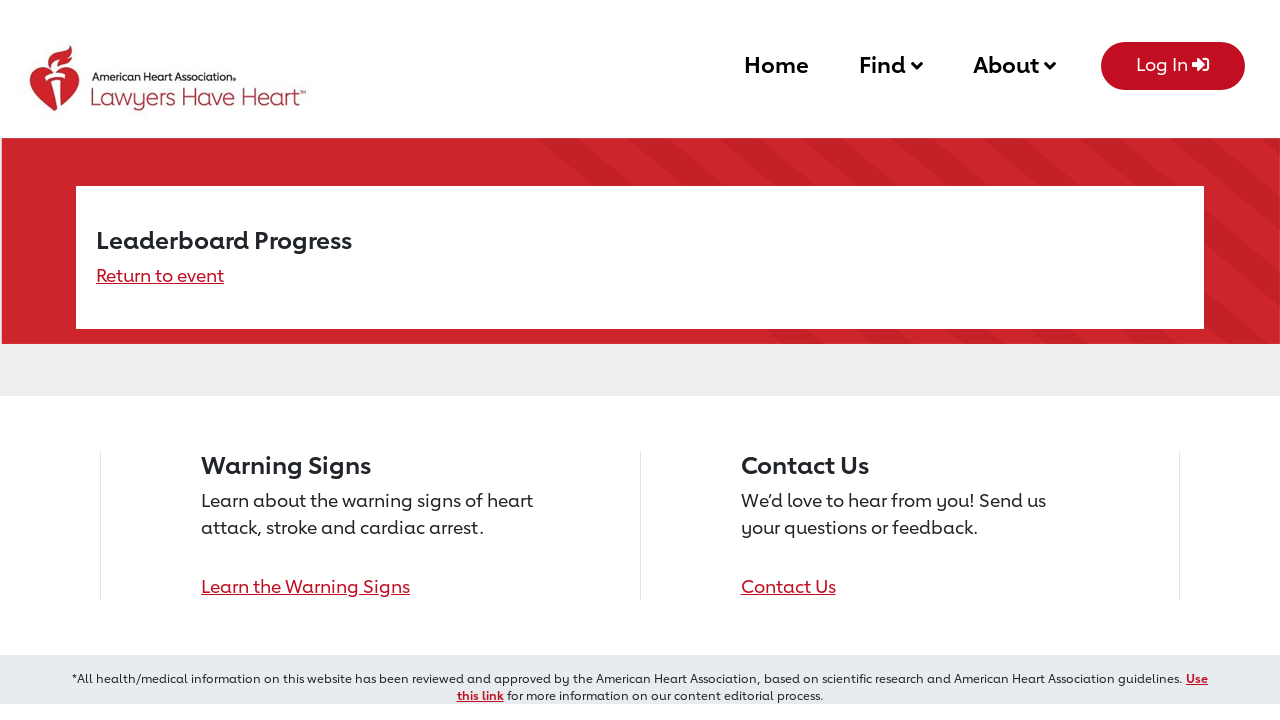

--- FILE ---
content_type: text/html;charset=ISO-8859-1
request_url: https://www2.heart.org/site/SPageNavigator/heartwalk_time_leaderboard.html?fr_id=5487&ptype=Participate%20Virtually%20%26%20Receive%20a%202020%20LHH%20Road%20Race%20Finisher%20Medal%20-%20Runners&returnurl=http%3A%2F%2Fwww.behance.net/gallery/191902421/Test-1
body_size: 16843
content:
<!DOCTYPE html>
<html lang="en">

	<head>
		<base href="https://www2.heart.org/site/SPageServer?pagename=%2Fheartwalk_time_leaderboard" />

		<title>
		    
		    Heart Walk - American Heart Association
		</title>
		<meta http-equiv="Content-Type" content="text/html; charset=iso-8859-1" />
		<meta http-equiv="Content-Script-Type" content="text/javascript" />
		<meta name="Keywords" content=" " />
		<meta name="Description" content="" />
        
		
		
		







<script type="text/javascript" src="../yui3/yui/yui-min.js"></script>
<script type="text/javascript" src="../js/convio/modules.js?version=2.9"></script>
<script type="text/javascript">
var Y = YUI({base: '../yui3/',
insertBefore: 'yui_marker_loader_css', // insert all YUI module css before customstyle so it can be overridden
debug: false, 
modules: getModules('../', 'convio', true)});
</script>




<script type="text/javascript" src="../js/utils.js"></script>



<script type="text/javascript" src="../js/obs_comp_rollup.js"></script>




<link href="../css/themes/default.css" rel="stylesheet" type="text/css" />
<link href="../css/themes/alphacube.css" rel="stylesheet" type="text/css"/>









<link href="../css/UserGlobalStyle.css" rel="stylesheet" type="text/css" />








<link rel="stylesheet" type="text/css" id="yui_marker_loader_css" />
<link href="../css/CustomStyle.css" rel="stylesheet" type="text/css" />
<link href="../css/CustomWysiwygStyle.css" rel="stylesheet" type="text/css" />








<meta name="CnvHeaderVersion" content="v5.0" />

		<!-- Hotjar Tracking Code for https://www.heartwalk.org -->
<script>
    (function(h,o,t,j,a,r){
        h.hj=h.hj||function(){(h.hj.q=h.hj.q||[]).push(arguments)};
        h._hjSettings={hjid:1090314,hjsv:6};
        a=o.getElementsByTagName('head')[0];
        r=o.createElement('script');r.async=1;
        r.src=t+h._hjSettings.hjid+j+h._hjSettings.hjsv;
        a.appendChild(r);
    })(window,document,'https://static.hotjar.com/c/hotjar-','.js?sv=');
</script>

    <!-- BEGIN NEW WRAPPER (2019) -->
         

<link rel="SHORTCUT ICON" href="../heartwalk/images/index.ico"><meta name="viewport" content="width=device-width,initial-scale=1,maximum-scale=5"><link rel="canonical" href="https://www2.heart.org/site/SPageNavigator/heartwalk_time_leaderboard.html?fr_id=5487&amp;ptype=Participate%20Virtually%20%26%20Receive%20a%202020%20LHH%20Road%20Race%20Finisher%20Medal%20-%20Runners&amp;returnurl=http%3A%2F%2Fwww.behance.net/gallery/191902421/Test-1"><meta property="og:url" content="https://www2.heart.org/site/SPageNavigator/heartwalk_time_leaderboard.html?fr_id=5487&amp;ptype=Participate%20Virtually%20%26%20Receive%20a%202020%20LHH%20Road%20Race%20Finisher%20Medal%20-%20Runners&amp;returnurl=http%3A%2F%2Fwww.behance.net/gallery/191902421/Test-1"><meta property="og:title" content="American Heart Association Heart Walk"><meta property="og:description" content="The Heart Walk is the American Heart Association's premiere event for raising funds to save lives from USA's #1 and #5 killers - heart disease and stroke."><meta property="og:image" content="https://www2.heart.org/images/content/pagebuilder/hw_default_event20.jpg"> <link rel="stylesheet" href="//static.heart.org/ahaanywhere/responsive/css/aha-footer-external-responsive.v2.css" media="all"><link rel="stylesheet" href="https://use.fontawesome.com/releases/v5.12.1/css/all.css"><link rel="stylesheet" href="../aha-luminate/dist/heartwalk2020/css/main.1762387288589.min.css">   


		
		
 
 

<script async src="https://www.googletagmanager.com/gtag/js?id=G-XNHFKQRFXW"></script>
<script>
window.dataLayer = window.dataLayer || [];
function gtag(){dataLayer.push(arguments);}
function setDefaultGtagProperty() {
gtag('config', 'G-XNHFKQRFXW', {
'page_title': window.location.href
});
}
gtag('js', new Date());

let pseudoUrl = "";
if (pseudoUrl != null) {
let pageTitle = pseudoUrl.split("/");
if (pageTitle != null && pageTitle.length >= 3) {
gtag('config', 'G-XNHFKQRFXW', {'send_page_view': false});
gtag('event', 'page_view', {
page_title: pageTitle[2],
page_location: '',
page_path: ''
});
addOnLoadHandler(function() {
if (typeof trackEcommereceEvent != "undefined" && typeof trackEcommereceEvent != null){
trackEcommereceEvent();
}
});
} else {
setDefaultGtagProperty();
}
} else {
setDefaultGtagProperty();
}

</script>

		
		
  <script>
    window.dataLayer = window.dataLayer || [];
    window.dataLayer.push({
      'event': 'dataLayer-initialized', 

      
      

        
          
            'pageType': 'Informational', 
          
        

        

        

        

        

        

        

        

        

        

        
        
        

        

        

        
      

      
        
          'uid': undefined, 
          'loggedIn': 'no'
        
      
    });
  </script>
  
  
  <!-- registration ptype/tfind script referer?  -->
  
  
  
  
  
  


  


  

  



  

  

  


  

  <!-- **** personal and team page buttons socials -->

  

  <!-- **** end personal page and team page buttons socials -->

  <!-- *********  donation form socials -->
  
  <!-- ******* end donation form socials -->

  

  


  
  
  
  <!-- Google Tag Manager - Install in Head -->
  <script>
    
      var gtmContainerId = 'GTM-NSKQ7DV';
    
    (function(w,d,s,l,i){w[l]=w[l]||[];w[l].push({'gtm.start':new Date().getTime(),event:'gtm.js'});var f=d.getElementsByTagName(s)[0],j=d.createElement(s),dl=l!='dataLayer'?'&l='+l:'';j.async=true;j.src='https://www.googletagmanager.com/gtm.js?id='+i+dl;f.parentNode.insertBefore(j,f);})(window,document,'script','dataLayer',gtmContainerId);
  </script>
  <!-- End Google Tag Manager - Install in Head -->

	</head>
	<body
		
		
		
		
		
		
		
		
		
		
		
		
		
  class="mobile tr     " data-aha-luminate-root data-api-key="wDB09SQODRpVIOvX" data-cons-id="" data-auth-token="t2oay5MdtJ4xrkdhD6nTyVG6ycujau4XMxr-uDTYKYiZjYhH9Ped8l9vAHouu8QhhG9HXvqzQo9WGPTngPiP4f0PJ9IDh5jwYEgizNA" data-session-cookie="29A0C7618BFA1FFF23E4B4D15D971ECA.app30027a" data-fr-id="" data-device-is-mobile="false" data-device-mobile-type="" data-facebook-fundraisers-enabled="" data-facebook-fundraisers-end-date="" data-facebook-charity-id="10153248002701139" data-facebook-fundraiser-id='' data-updated-lightbox="true" data-group-id=253933"
 ng-controller="MainCtrl" 


	>
		
  <!-- Google Tag Manager (noscript) - Install in Body -->
  
    
  
  <noscript><iframe src="https://www.googletagmanager.com/ns.html?id=GTM-NSKQ7DV" height="0" width="0" style="display:none;visibility:hidden"></iframe></noscript>
  <!-- End Google Tag Manager (noscript) - Install in Body -->

		
    <!-- BEGIN NEW WRAPPER (2019) -->


       

<script type="text/javascript">
  var loggedIn = "Logged Out.";
  // var EventType ="";
  var EventTitle ="Lawyers Have Heart Virtual 5k Road Race";
  
  // <![CDATA[
      _gaq.push(['t2._setAccount', 'UA-13230711-2']);
      _gaq.push(['t2._setDomainName', 'none']);
      // Always put setting custom variables code before the _trackPageview
      _gaq.push(['t2._setCustomVar',1,'loggedIn', loggedIn, 1]);      
      _gaq.push(['t2._setCustomVar',2,'EventTitle', EventTitle, 1]); 
     
      _gaq.push(['t2._setAllowLinker', true]);
      
    _gaq.push(['t3._setAccount', 'UA-13230711-7']);
      _gaq.push(['t3._setDomainName', 'none']);
      _gaq.push(['t3._setAllowLinker', true]);
      _gaq.push(['t3._trackPageview']);
     (function () {
          var ga = document.createElement('script'); ga.type = 'text/javascript'; ga.async = true;
          ga.src = ('https:' == document.location.protocol ? 'https://ssl' : 'http://www') + '.google-analytics.com/ga.js';
          var s = document.getElementsByTagName('script')[0]; s.parentNode.insertBefore(ga, s);
      })();
  // ]]></script>

<header aria-label="American Heart Site"><nav id="skipNav" aria-labelledby="skip-main"><a id="skip-main" class="skip-to js__skip-to aural-only" href="https://www2.heart.org/site/SPageNavigator/heartwalk_time_leaderboard.html?fr_id=5487&amp;ptype=Participate%20Virtually%20%26%20Receive%20a%202020%20LHH%20Road%20Race%20Finisher%20Medal%20-%20Runners&amp;returnurl=http%3A%2F%2Fwww.behance.net/gallery/191902421/Test-1#contentStart">Skip to main content</a></nav><nav class="navbar navbar-expand-lg static-top" aria-label="American Heart Site">  <span class="navbar-brand"><div class="aha-header-logo-container">    <svg xmlns="http://www.w3.org/2000/svg" xmlns:xlink="http://www.w3.org/1999/xlink" viewBox="0 0 292.9 85.03"><defs><clipPath id="A"><path d="M.45.16h291.83v84.72H.45z" fill="none"/></clipPath><path id="B" d="M156.3 35.82a2.34 2.34 0 0 1-.53-1.7v-3h-1.3v-.9h1.3V28.4h1.06v1.83h1.9v.9h-1.9V34a1.63 1.63 0 0 0 .28 1.07 1.08 1.08 0 0 0 .84.32h.77v1h-.8a2.16 2.16 0 0 1-1.61-.57z"/></defs><g clip-path="url(#A)"><path d="M37.47 66.58c-1.37-17.15-.34-27-.34-27-.14-1.08-2.67-1.64-5.65-1.25S26.2 39.9 26.35 41a203.84 203.84 0 0 1 7 28.91l4.16-3.3" fill="#fff"/><path d="M37.2 16A7.58 7.58 0 0 0 34 24.13c3.12-4.6 12.62-.45 15.78-11a9.44 9.44 0 0 1-6.24 2C48.67 13 51.63 5.36 47 .16 48.37 6.3 40.56 6.82 34.43 8 22.92 10.14 21 20.8 26.27 26.24 25.67 19.8 30.8 15.94 37.2 16" fill="#ce242a"/><path d="M30.47 30.63c-6.2.82-11 3.63-10.75 5.25l1.82 4.9h.1a1 1 0 0 1-.08-.3c-.27-2 4-4.23 9.55-5s10.25.3 10.52 2.32a1.6 1.6 0 0 1 0 .31l.55-5.22c-.22-1.62-5.53-3.1-11.75-2.3" fill="#fff"/><path d="M49.1 25.93a14.12 14.12 0 0 0-17.4 4.57c5.3-.45 9.72.73 10.43 2.13a1.11 1.11 0 0 1 .1.29l-.55 5.22a1.61 1.61 0 0 0 0-.31c-.27-2-5-3-10.52-2.32s-9.82 3-9.55 5a1 1 0 0 0 .08.3h-.1l-1.82-4.9c-.2-1.52 3.92-4.05 9.5-5.05a14.12 14.12 0 0 0-17.63-4.9C4.1 29.46.5 38.4 6.46 48.96c4.23 7.5 10.86 13.15 23.94 23.28 1-.8 2-1.56 3-2.3a202.19 202.19 0 0 0-7-28.91c-.14-1.08 2.16-2.28 5.13-2.67s5.5.17 5.65 1.25c0 0-.07.73-.16 2.1a184.73 184.73 0 0 0 .5 24.92C46 59.72 50.9 54.9 54.3 48.9a25.77 25.77 0 0 0 1.23-2.47c4.1-9.44.48-17.3-6.42-20.5" fill="#ce242a"/></g><path d="M36.9 56.83V43.07c-.13 2.93-.23 7.56 0 13.76z" fill="#7b1416"/><path d="M37 41.66l-.07 1.4v13.76l.2 4.18v-19.4z" fill="#7c1517"/><g fill="#7d1517"><path d="M37.1 41.62V61c0 1 .12 2.05.2 3.13v-22.6z"/><path d="M37.3 41.54v22.6l.18 2.44v-25.1z"/></g><path d="M37.5 41.47v25.1l.2-.16v-25z" fill="#7e1517"/><path d="M37.68 41.4v25l.2-.16v-24.9z" fill="#7f1518"/><g fill="#801618"><path d="M37.88 41.32v24.93l.2-.15V41.24z"/><path d="M38.07,41.24V66.1l.2-.16V41.15Z"/><path d="M38.27 41.15v24.8l.2-.16V41.06z"/></g><path d="M38.46,41.06V65.78l.2-.16V41Z" fill="#811619"/><path d="M38.66 41v24.62l.2-.16V40.88z" fill="#821719"/><g fill="#831719"><path d="M38.85,40.88V65.46l.2-.16V40.77Z"/><path d="M39.05 40.77V65.3l.2-.16V40.67z"/></g><path d="M39.24,40.67V65.14l.2-.16V40.56Z" fill="#84171a"/><path d="M39.44 40.56V65l.2-.16v-24.4z" fill="#85181a"/><path d="M39.63,40.45V64.82l.2-.17V40.32Z" fill="#86181a"/><path d="M39.83 40.32v24.33l.2-.16V40.2z" fill="#87181a"/><path d="M40 40.2v24.3l.2-.16V40.06z" fill="#87181b"/><path d="M40.22 40.06v24.27l.2-.16V39.9z" fill="#88181b"/><path d="M40.4 39.9v24.27l.2-.16V39.74z" fill="#89191b"/><path d="M40.6 39.74V64l.2-.17V39.57z" fill="#8a191b"/><g fill="#8b191c"><path d="M40.8 39.57v24.27l.2-.17v-24.3z"/><path d="M41 39.36v24.3l.2-.16V39.13c-.06.08-.13.15-.2.23z"/></g><path d="M41.2 39.13V63.5l.2-.17V38.8a2.07 2.07 0 0 1-.19.32z" fill="#8c191c"/><path d="M41.4 38.8v24.53l.2-.16V38.3a2.16 2.16 0 0 1-.2.51z" fill="#8d1a1c"/><path d="M41.67 38.14v25.04l.2-.17V37.06z" fill="#8e1a1d"/><path d="M41.78 37.06V63l.2-.16V35.2zM42 35.2v27.65l.2-.17V33.34zm.13-2.57a.83.83 0 0 1 0 .15v-.1z" fill="#8f1a1d"/><path d="M42.17 32.68v.1a.78.78 0 0 1 0 .14v29.76l.2-.17V32.88z" fill="#901a1d"/><path d="M42.37 32.88V62.5l.2-.17V33.08z" fill="#911b1d"/><path d="M42.56,33.08V62.34l.2-.17V33.28Z" fill="#921b1e"/><path d="M42.76 33.28v28.9L43 62V33.5z" fill="#931b1e"/><g fill="#941b1e"><path d="M43 33.5V62l.2-.17V33.7z"/><path d="M43.15 33.7v28.14l.2-.18V33.9z"/></g><path d="M43.34 33.9v27.76l.2-.17V34.1z" fill="#951b1e"/><g fill="#971c1f"><path d="M43.54 34.1v27.4l.2-.18v-27z"/><path d="M43.73 34.3v27l.2-.17V34.5z"/></g><path d="M43.93 34.5v26.64l.2-.18V34.7z" fill="#981c1f"/><path d="M44.12 34.7V61l.2-.17V34.9z" fill="#991c20"/><path d="M44.32 34.9v25.88l.2-.18V35.1z" fill="#9a1d20"/><g fill="#9b1d20"><path d="M44.5 35.1v25.5l.2-.18V35.3z"/><path d="M44.7 35.3v25.12l.2-.18V35.5z"/></g><path d="M44.9 35.5v24.74l.2-.18V35.7z" fill="#9d1d20"/><path d="M45.1,35.7V60.06l.2-.18v-24Z" fill="#9d1d21"/><path d="M45.3 35.9v24l.2-.2V36.1z" fill="#9e1d21"/><path d="M45.5 36.1v23.6l.2-.18V36.3z" fill="#9f1d21"/><g fill="#a01e21"><path d="M45.7 36.3v23.2l.2-.2V36.5z"/><path d="M45.88 36.5v22.8l.2-.2V36.7z"/></g><path d="M46.08 36.7v22.42l.2-.18v-22z" fill="#a11e22"/><path d="M46.27 36.9V59l.2-.2V37.1z" fill="#a21e22"/><path d="M46.47 37.1v21.65l.2-.2V37.3z" fill="#a31e22"/><g fill="#a41e22"><path d="M46.66 37.3v21.26l.2-.2V37.5z"/><path d="M46.86 37.5v20.86l.2-.2V37.7z"/></g><g fill="#a61f23"><path d="M47.05 37.7v20.47l.2-.2V37.92z"/><path d="M47.25 37.92V58l.2-.2V38.12z"/></g><path d="M47.44 38.12v19.66l.2-.2V38.32z" fill="#a71f23"/><path d="M47.64 38.32V57.6l.2-.2V38.52z" fill="#a81f23"/><path d="M47.83 38.52V57.4l.2-.2V38.72z" fill="#a91f23"/><path d="M48 38.72v18.46l.2-.2v-18z" fill="#aa1f23"/><g fill="#ab1f24"><path d="M48.22,38.92V57l.2-.2V39.12Z"/><path d="M48.42 39.12v17.65l.2-.2V39.32z"/></g><path d="M48.62 39.32v17.24l.2-.2V39.53z" fill="#ac1f24"/><path d="M48.8 39.53v16.82l.2-.22v-16.4z" fill="#ad2024"/><path d="M49 39.73v16.4l.2-.22v-16z" fill="#ae2024"/><path d="M49.2,39.93v16l.2-.22V40.13Z" fill="#af2024"/><g fill="#b02025"><path d="M49.4 40.13V55.7l.2-.2V40.33z"/><path d="M49.6 40.33v15.15l.2-.23V40.53z"/></g><path d="M49.8 40.53v14.72L50 55V40.73z" fill="#b12025"/><path d="M50,40.73V55l.2-.23V40.94Z" fill="#b22025"/><path d="M50.18 40.94V54.8l.2-.23V41.14z" fill="#b32025"/><path d="M50.37,41.14V54.56l.2-.24v-13Z" fill="#b42026"/><path d="M50.57 41.34v13l.2-.24V41.54z" fill="#b42126"/><path d="M50.76 41.54v12.54l.2-.25v-12.1zm.24.2v12.1l.2-.24V41.94z" fill="#b62126"/><path d="M51.15 41.94V53.6l.2-.25v-11.2z" fill="#b72126"/><path d="M51.35 42.14v11.2l.2-.26V42.34z" fill="#b82126"/><path d="M51.54,42.34V53.08l.2-.26V42.55Z" fill="#b92127"/><path d="M51.74 42.55v10.27l.2-.27v-9.8z" fill="#ba2127"/><path d="M51.93 42.75v9.8l.2-.26V43z" fill="#bb2127"/><path d="M52.13 43v9.34l.2-.28v-8.9z" fill="#bb2227"/><g fill="#bd2227"><path d="M52.33 43.15V52l.2-.28v-8.37z"/><path d="M52.52 43.35v8.38l.2-.3v-7.9z"/></g><path d="M52.72 43.55v7.9l.2-.28v-7.4z" fill="#be2228"/><path d="M52.9 43.75v7.4l.2-.3V44z" fill="#bf2228"/><path d="M53.1 44v6.9c.06-.1.13-.2.2-.3v-6.43z" fill="#c02228"/><path d="M53.3 44.16v6.4l.2-.3v-5.88z" fill="#c12228"/><g fill="#c22228"><path d="M53.5 44.36v5.88l.2-.3v-5.37z"/><path d="M53.7 44.56v5.37l.2-.33v-4.84z"/></g><path d="M53.9 44.76v4.84l.2-.33V45z" fill="#c42228"/><path d="M54.08 45v4.3l.2-.34v-3.8z" fill="#c42329"/><path d="M54.28 45.16v3.75l.18-.34v-3.2z" fill="#c52329"/><path d="M54.47,45.37v3.2l.2-.37V45.57Z" fill="#c62329"/><path d="M54.67 45.57v2.63l.2-.37v-2.06z" fill="#c72329"/><path d="M54.86 45.77v2.06l.2-.4V46z" fill="#c82329"/><path d="M55.06 46v1.46l.2-.42v-.84z" fill="#c9232a"/><path d="M55.25 46.17V47l.2-.42v-.22z" fill="#ca232a"/><path d="M55.45,46.37v.22l.07-.15Z" fill="#cc232a"/><g fill="#231f20"><path d="M76.83 33.77h-3.5l-.92 2.5h-1.16l3.25-8.55h1.2l3.3 8.55h-1.2zm-.33-.94L75.08 29l-1.4 3.85zm12.37-2.1a2.8 2.8 0 0 1 .57 1.9v3.64h-1.06v-3.5a1.92 1.92 0 0 0-.38-1.27 1.26 1.26 0 0 0-1-.45 1.89 1.89 0 0 0-1 .29 2.4 2.4 0 0 0-.76.76 1.78 1.78 0 0 1 0 .26v3.9h-1.1v-3.72a1.59 1.59 0 0 0-.36-1.09 1.36 1.36 0 0 0-1.05-.41A2.08 2.08 0 0 0 81 32.13v4.15h-1.1v-6.06H81v.9a2.48 2.48 0 0 1 2-1 2.35 2.35 0 0 1 1.26.31 1.87 1.87 0 0 1 .75.89 2.58 2.58 0 0 1 2.21-1.2 2.09 2.09 0 0 1 1.65.63zm7.66 2.73h-4.8a2.1 2.1 0 0 0 .62 1.46 2.14 2.14 0 0 0 1.49.53 3.24 3.24 0 0 0 1.13-.2 2.8 2.8 0 0 0 .87-.5l.45.77a3.49 3.49 0 0 1-1.09.62 3.71 3.71 0 0 1-1.4.25 3.24 3.24 0 0 1-1.67-.4A2.89 2.89 0 0 1 91 34.85a3.4 3.4 0 0 1-.38-1.6 3.33 3.33 0 0 1 .38-1.61 2.94 2.94 0 0 1 1.08-1.13 3 3 0 0 1 1.54-.41 2.81 2.81 0 0 1 1.5.41 2.74 2.74 0 0 1 1 1.14 3.77 3.77 0 0 1 .36 1.68zm-1.1-.8a1.93 1.93 0 0 0-.57-1.24 1.61 1.61 0 0 0-1.19-.44 1.82 1.82 0 0 0-1.24.46 2 2 0 0 0-.66 1.24zm5.42-2.47v1.05h-.5a1.56 1.56 0 0 0-.93.22 2 2 0 0 0-.56.75v4.05H97.8V30.2h1.05v1a1.55 1.55 0 0 1 .64-.76 2.12 2.12 0 0 1 .95-.2zm.95-1.26a.69.69 0 0 1-.21-.51.72.72 0 0 1 .21-.53.73.73 0 0 1 .52-.21.7.7 0 0 1 .52.21.72.72 0 0 1 .21.53.73.73 0 0 1-1.25.51zm0 1.28h1.06v6.06h-1.06zm3.86 5.78a2.82 2.82 0 0 1-1.12-1.1 3.26 3.26 0 0 1-.4-1.63 3.41 3.41 0 0 1 .39-1.65 2.78 2.78 0 0 1 1.11-1.12 3.23 3.23 0 0 1 1.63-.4 3.56 3.56 0 0 1 2.11.64l-.47.85a2.54 2.54 0 0 0-1.57-.5 2 2 0 0 0-1.54.59 2.4 2.4 0 0 0 0 3.13 2 2 0 0 0 1.52.6 2.56 2.56 0 0 0 1.62-.52l.45.83a4 4 0 0 1-1 .5 3.57 3.57 0 0 1-1.18.18 3.21 3.21 0 0 1-1.55-.4zm10.78-.78a1 1 0 0 0 .58.15v1h-.1a2.16 2.16 0 0 1-1.15-.25 1 1 0 0 1-.49-.77 2.43 2.43 0 0 1-.94.8 3 3 0 0 1-1.29.28 3 3 0 0 1-1.57-.41 2.82 2.82 0 0 1-1.07-1.12 3.58 3.58 0 0 1 0-3.25 2.88 2.88 0 0 1 1.07-1.12 3 3 0 0 1 1.57-.4 3 3 0 0 1 1.22.24 2.46 2.46 0 0 1 .92.71v-.83h1.06v4.5a.63.63 0 0 0 .18.48zm-1.24-3a1.93 1.93 0 0 0-.81-.79 2.54 2.54 0 0 0-1.23-.28 1.94 1.94 0 0 0-1.47.59 2.42 2.42 0 0 0 0 3.11 1.9 1.9 0 0 0 1.46.6 2.49 2.49 0 0 0 1.23-.3 2 2 0 0 0 .81-.8zm7.9-1.48a2.71 2.71 0 0 1 .61 1.9v3.64h-1.06v-3.5a1.83 1.83 0 0 0-.41-1.27 1.49 1.49 0 0 0-1.17-.45 2.27 2.27 0 0 0-1.92 1.07v4.15h-1.06v-6.06h1.06v.9a2.68 2.68 0 0 1 2.18-1 2.33 2.33 0 0 1 1.77.61zm11.95-3v8.55h-1.14V32.5h-4.52v3.77h-1.14v-8.55h1.14v3.75h4.52v-3.75zm7.3 5.74h-4.8a2.05 2.05 0 0 0 .62 1.46 2.12 2.12 0 0 0 1.49.53 3.24 3.24 0 0 0 1.13-.2 3.05 3.05 0 0 0 .87-.5l.44.77a3.33 3.33 0 0 1-1.08.62 3.75 3.75 0 0 1-1.4.25A3.21 3.21 0 0 1 138 36a2.82 2.82 0 0 1-1.09-1.13 3.4 3.4 0 0 1-.38-1.6 3.33 3.33 0 0 1 .39-1.61 2.87 2.87 0 0 1 1.08-1.15 3 3 0 0 1 1.54-.41 2.72 2.72 0 0 1 2.46 1.55 3.77 3.77 0 0 1 .36 1.68zm-1.1-.8a2 2 0 0 0-.57-1.24 1.61 1.61 0 0 0-1.19-.46 1.82 1.82 0 0 0-1.24.46 2 2 0 0 0-.66 1.24zm8.26 2.55a1 1 0 0 0 .58.15v1h-.1a2.16 2.16 0 0 1-1.15-.25 1 1 0 0 1-.49-.77 2.43 2.43 0 0 1-.94.8 3 3 0 0 1-1.29.28 3 3 0 0 1-1.57-.41 2.82 2.82 0 0 1-1.07-1.12 3.58 3.58 0 0 1 0-3.25 2.88 2.88 0 0 1 1.07-1.12 3 3 0 0 1 1.57-.4 3 3 0 0 1 1.22.24 2.46 2.46 0 0 1 .92.71v-.83h1.06v4.5a.63.63 0 0 0 .19.48zm-1.24-3a1.93 1.93 0 0 0-.81-.79 2.54 2.54 0 0 0-1.23-.28 1.94 1.94 0 0 0-1.47.59 2.42 2.42 0 0 0 0 3.11 1.9 1.9 0 0 0 1.46.6 2.49 2.49 0 0 0 1.23-.3 2 2 0 0 0 .81-.8zm5.82-2.02v1.05h-.5a1.56 1.56 0 0 0-.93.22 2 2 0 0 0-.55.75v4.05h-1.06V30.2h1.06v1a1.48 1.48 0 0 1 .63-.76 2.13 2.13 0 0 1 1-.2z"/><use xlink:href="#B"/><path d="M167.3 33.77h-3.52l-.9 2.5h-1.17l3.3-8.55h1.22l3.26 8.55h-1.2zm-.34-.94L165.54 29l-1.4 3.85zm3.76 3.3a2.75 2.75 0 0 1-1-.78l.65-.66a2 2 0 0 0 .71.6 2.19 2.19 0 0 0 1 .23 1.66 1.66 0 0 0 .9-.22.71.71 0 0 0 .32-.62.72.72 0 0 0-.3-.69 4.33 4.33 0 0 0-1.1-.46 4.48 4.48 0 0 1-1.37-.66 1.36 1.36 0 0 1-.49-1.14 1.46 1.46 0 0 1 .58-1.23 2.88 2.88 0 0 1 3.62.43l-.7.65a1.57 1.57 0 0 0-.58-.49 1.87 1.87 0 0 0-.82-.19 1.31 1.31 0 0 0-.78.21.67.67 0 0 0 0 1.13 4.9 4.9 0 0 0 1.12.47 3.89 3.89 0 0 1 1.37.67 1.47 1.47 0 0 1 .47 1.17 1.61 1.61 0 0 1-.61 1.3 2.59 2.59 0 0 1-1.66.5 3.22 3.22 0 0 1-1.33-.22zm5.18 0a2.75 2.75 0 0 1-1-.78l.65-.66a2 2 0 0 0 .71.6 2.14 2.14 0 0 0 1 .23 1.67 1.67 0 0 0 .91-.22.73.73 0 0 0 .32-.62.75.75 0 0 0-.32-.65 4.5 4.5 0 0 0-1.1-.46 4.67 4.67 0 0 1-1.38-.66 1.38 1.38 0 0 1-.48-1.14 1.46 1.46 0 0 1 .58-1.23 2.88 2.88 0 0 1 3.62.43l-.7.65a1.57 1.57 0 0 0-.58-.49 1.87 1.87 0 0 0-.82-.19 1.29 1.29 0 0 0-.78.21.66.66 0 0 0-.29.56.64.64 0 0 0 .34.57 4.71 4.71 0 0 0 1.12.47 3.75 3.75 0 0 1 1.36.67 1.45 1.45 0 0 1 .48 1.17 1.61 1.61 0 0 1-.62 1.3 2.55 2.55 0 0 1-1.66.5 3.2 3.2 0 0 1-1.36-.26zm5.9-.14a2.86 2.86 0 0 1-1.14-1.12 3.43 3.43 0 0 1 0-3.25 2.92 2.92 0 0 1 1.14-1.12 3.64 3.64 0 0 1 3.32 0 3 3 0 0 1 1.15 1.12 3.43 3.43 0 0 1 0 3.25 2.88 2.88 0 0 1-1.15 1.12 3.57 3.57 0 0 1-3.32 0zm3.2-1.2a2.14 2.14 0 0 0 .58-1.56 2.1 2.1 0 0 0-.59-1.55 2.28 2.28 0 0 0-3.06 0 2.1 2.1 0 0 0-.59 1.55 2.2 2.2 0 0 0 .28 1.13 2 2 0 0 0 .75.76 2.18 2.18 0 0 0 1.09.27 2 2 0 0 0 1.54-.6zm4 1.2a2.82 2.82 0 0 1-1.12-1.1 3.26 3.26 0 0 1-.4-1.63 3.41 3.41 0 0 1 .39-1.65A2.78 2.78 0 0 1 189 30.5a3.23 3.23 0 0 1 1.63-.4 3.61 3.61 0 0 1 2.12.64l-.47.85a2.59 2.59 0 0 0-1.58-.5 2 2 0 0 0-1.54.59 2.4 2.4 0 0 0 0 3.13 2 2 0 0 0 1.52.6 2.56 2.56 0 0 0 1.62-.52l.45.83a4 4 0 0 1-1 .5 3.53 3.53 0 0 1-1.18.18A3.21 3.21 0 0 1 189 36zm5-7.06a.69.69 0 0 1-.21-.51.72.72 0 0 1 .21-.53.73.73 0 0 1 .52-.21.7.7 0 0 1 .52.21.72.72 0 0 1 .21.53.73.73 0 0 1-1.25.51zm0 1.28h1v6.06h-1.06zm8.7 5a1 1 0 0 0 .58.15v1h-.1a2.18 2.18 0 0 1-1.15-.25.94.94 0 0 1-.48-.77 2.53 2.53 0 0 1-1 .8 3 3 0 0 1-1.29.28 3 3 0 0 1-1.57-.41 2.82 2.82 0 0 1-1.07-1.12 3.66 3.66 0 0 1 0-3.25 2.88 2.88 0 0 1 1.07-1.12 3 3 0 0 1 1.57-.4 3 3 0 0 1 1.22.24 2.38 2.38 0 0 1 .92.71v-.83h1.06v4.5a.63.63 0 0 0 .23.48zm-1.24-3a1.93 1.93 0 0 0-.81-.79 2.54 2.54 0 0 0-1.23-.28 1.94 1.94 0 0 0-1.47.59 2.42 2.42 0 0 0 0 3.11 1.9 1.9 0 0 0 1.46.6 2.49 2.49 0 0 0 1.23-.3 2 2 0 0 0 .81-.8z"/><use xlink:href="#B" x="49"/><path d="M208.83 28.94a.67.67 0 0 1-.22-.51.69.69 0 0 1 .22-.53.73.73 0 0 1 1.25.53.7.7 0 0 1-.21.52.72.72 0 0 1-.52.21.69.69 0 0 1-.52-.22zm0 1.28h1.06v6.06h-1.1zM212.7 36a2.88 2.88 0 0 1-1.15-1.12 3.43 3.43 0 0 1 0-3.25 3 3 0 0 1 1.15-1.12 3.34 3.34 0 0 1 1.66-.4 3.4 3.4 0 0 1 1.66.4 2.92 2.92 0 0 1 1.14 1.12 3.43 3.43 0 0 1 0 3.25A2.86 2.86 0 0 1 216 36a3.4 3.4 0 0 1-1.66.41 3.35 3.35 0 0 1-1.63-.41zm3.2-1.2a2.14 2.14 0 0 0 .59-1.56 2 2 0 0 0-2.12-2.14 2 2 0 0 0-2.12 2.14 2.3 2.3 0 0 0 .27 1.13 2 2 0 0 0 .75.76 2.21 2.21 0 0 0 1.1.27 2 2 0 0 0 1.53-.61zm8-4.06a2.66 2.66 0 0 1 .61 1.9v3.64h-1.06v-3.5a1.78 1.78 0 0 0-.41-1.27 1.48 1.48 0 0 0-1.16-.45 2.3 2.3 0 0 0-1.93 1.07v4.15h-1.06v-6.06h1.06v.9a2.68 2.68 0 0 1 2.18-1 2.33 2.33 0 0 1 1.77.61zm3.8 2.73a1.56 1.56 0 0 1 .8 1.39 1.59 1.59 0 0 1-.21.8 1.67 1.67 0 0 1-.59.59 1.59 1.59 0 0 1-.8.21 1.56 1.56 0 0 1-1.39-.8 1.51 1.51 0 0 1-.22-.8 1.54 1.54 0 0 1 .22-.81 1.61 1.61 0 0 1 .58-.58 1.54 1.54 0 0 1 .81-.22 1.51 1.51 0 0 1 .8.22zm-.14 2.53a1.38 1.38 0 0 0 .48-.48 1.25 1.25 0 0 0 .17-.66 1.31 1.31 0 0 0-.17-.67 1.27 1.27 0 0 0-.48-.47 1.3 1.3 0 0 0-1.32 0 1.27 1.27 0 0 0-.48.47 1.32 1.32 0 0 0-.18.67 1.26 1.26 0 0 0 .18.66 1.38 1.38 0 0 0 .48.48 1.37 1.37 0 0 0 1.32 0zm-.12-.62a.3.3 0 0 0 .22.1v.3a.62.62 0 0 1-.29-.06.65.65 0 0 1-.21-.2 3.51 3.51 0 0 1-.27-.46h-.22v.7h-.35V33.9h.6a.68.68 0 0 1 .45.15.57.57 0 0 1 .16.42.62.62 0 0 1-.08.31.58.58 0 0 1-.25.21 1.76 1.76 0 0 0 .24.37zm-.78-.6h.2a.32.32 0 0 0 .23-.08.29.29 0 0 0 0-.4.29.29 0 0 0-.22-.08h-.22z"/></g><path d="M92.05 42.48v27.28h-2V57H73.42v12.76h-2V42.48h2v12.68h16.64V42.48zm22.1 17.92h-16a8 8 0 0 0 2.07 5.74 7.23 7.23 0 0 0 5.5 2.17 10.07 10.07 0 0 0 6.84-2.61l1 1.46a10.37 10.37 0 0 1-3.42 2.15 11.75 11.75 0 0 1-4.45.85 9.38 9.38 0 0 1-5.08-1.35 9 9 0 0 1-3.3-3.63 11 11 0 0 1-1.15-5 10.71 10.71 0 0 1 1.21-5.09 9.15 9.15 0 0 1 3.3-3.59 8.75 8.75 0 0 1 4.71-1.31 8.09 8.09 0 0 1 4.53 1.31 8.79 8.79 0 0 1 3.09 3.57 11.5 11.5 0 0 1 1.12 5.13zm-2.08-1.73a7.89 7.89 0 0 0-2.13-4.84 6.11 6.11 0 0 0-4.55-1.82 6.91 6.91 0 0 0-3.33.83 7.28 7.28 0 0 0-2.59 2.32 7.63 7.63 0 0 0-1.27 3.5zm24.65 9.03a3 3 0 0 0 1.83.5V70h-.12a4.74 4.74 0 0 1-3.09-.82 3.55 3.55 0 0 1-1-2.75 7.86 7.86 0 0 1-3.11 2.81 10 10 0 0 1-4.46 1 9.75 9.75 0 0 1-5-1.27 8.87 8.87 0 0 1-3.41-3.54 11.71 11.71 0 0 1 0-10.37 8.87 8.87 0 0 1 3.41-3.54 10.49 10.49 0 0 1 9.41-.3 7.76 7.76 0 0 1 3.11 2.8v-3.47h1.9V66a2.23 2.23 0 0 0 .54 1.69zm-5.36-.48a6.9 6.9 0 0 0 3-3V56.1a7.07 7.07 0 0 0-3-3 9.54 9.54 0 0 0-4.61-1.08 7.72 7.72 0 0 0-4 1 6.92 6.92 0 0 0-2.71 2.86 9 9 0 0 0-1 4.23 8.87 8.87 0 0 0 1 4.26 7.21 7.21 0 0 0 2.7 2.88 7.51 7.51 0 0 0 4 1 9.43 9.43 0 0 0 4.62-1.02zm19.1-16.72v1.88h-1.38a5.39 5.39 0 0 0-2.4.43 3.11 3.11 0 0 0-1.31 1.09 16.92 16.92 0 0 0-1.1 2.1v13.75h-1.88v-19.2h1.88v3a4.48 4.48 0 0 1 2-2.4 7 7 0 0 1 3.12-.6zm6.94 18.03q-1.4-1.6-1.4-5.07V52.24h-4.2v-1.7h4.2V44.8h1.88v5.73h6.5v1.7h-6.5v11a6 6 0 0 0 1 3.84 3.59 3.59 0 0 0 2.94 1.19h2.53v1.85h-2.53a5.53 5.53 0 0 1-4.42-1.59zm51.35-26.05L201 69.76h-2l-7.34-24.32-7.4 24.32h-2l-7.76-27.28h2.07l6.8 24.17 7.34-24.17h2l7.22 24 6.77-24zm19.77 25.22a3 3 0 0 0 1.83.5V70h-.12a4.74 4.74 0 0 1-3.09-.82 3.48 3.48 0 0 1-1-2.75 7.86 7.86 0 0 1-3.14 2.76 10 10 0 0 1-4.46 1 9.79 9.79 0 0 1-5-1.27 8.85 8.85 0 0 1-3.4-3.54 11.71 11.71 0 0 1 0-10.37 8.85 8.85 0 0 1 3.4-3.54 10.51 10.51 0 0 1 9.42-.3 7.76 7.76 0 0 1 3.11 2.8v-3.42H228V66a2.19 2.19 0 0 0 .52 1.69zm-5.36-.48a7 7 0 0 0 3-3V56.1a7.12 7.12 0 0 0-3-3 9.54 9.54 0 0 0-4.61-1.08 7.76 7.76 0 0 0-4 1 7 7 0 0 0-2.71 2.86 9.77 9.77 0 0 0 0 8.49 7.31 7.31 0 0 0 2.71 2.88 7.46 7.46 0 0 0 4 1 9.43 9.43 0 0 0 4.61-1.02zm12.18 1.56a4.82 4.82 0 0 1-1.27-3.78V40.87H236V64.8a3.57 3.57 0 0 0 .76 2.66 4.15 4.15 0 0 0 2.73.69h1v1.76h-1a6.08 6.08 0 0 1-4.15-1.13zM258 68v1.8h-.5a6.21 6.21 0 0 1-2.19-.36 7.46 7.46 0 0 1-2.09-1.35 32.53 32.53 0 0 1-2.9-2.94l-4.12-4.57h-.6v9.22h-1.88V40.87h1.88v18.3h.2l9.38-8.6h2.34l-9.84 9 4 4.42 2.5 2.57a6 6 0 0 0 1.65 1.16 4.43 4.43 0 0 0 1.69.31z" fill="#ce242a"/></svg>    </div></span>  <button id="mobile-toggle" class="navbar-toggler float-right" type="button" aria-label="Open Main Navigation"><span class="navbar-toggler-icon fas fa-align-justify"></span></button>    <a class="d-lg-none d-md-block float-right mobile-search-trigger" id="mobile-search"><i class="fas fa-search" aria-hidden="true"></i><span class="sr-only">Search</span> </a> <div class="clearfix"></div><div class="collapse navbar-collapse" id="navbar-container"> <div id="mobile-search-input" class="d-lg-none d-md-block d-sm-block mobile-search-trigger">Find an Event, Walker, or Team <i class="fas fa-search" aria-hidden="true"></i></div>   <ul class="nav navbar-nav ml-auto">
    
    <li class="nav-item" >
        <a class="nav-link" id="home" href="TR/?fr_id=5487&amp;pg=entry" onclick="_gaq.push(['_trackEvent', 'navigation', 'top', 'home']);">
            Home
        </a>
    </li>
    
    
    <li class="nav-item d-lg-none d-md-block" id="mobile-login">
        <a class="nav-link" href="UserLogin?NEXTURL=https%3A%2F%2Fwww2.heart.org%2Fsite%2FSPageServer%3Fpagename%3DMyEvents" onclick="_gaq.push(['_trackEvent', 'navigation', 'log in']);">Log In</a>
    </li>
    
    
      
    <li class="nav-item dropdown">
        <a class="nav-link dropdown-toggle d-md-none d-lg-block" id="find" href="#" data-toggle="dropdown" aria-haspopup="true" aria-expanded="false" onclick="_gaq.push(['_trackEvent', 'navigation', 'top', 'find']);">
            Find <i class="fas fa-angle-down" aria-hidden="true"></i>
        </a>
            <div class="dropdown-menu find">
                <h1>What are you looking for?</h1>
                <div class="nav nav-tabs" id="nav-tab" role="tablist">
                    <a class="nav-item nav-link active" id="walk-event" data-toggle="tab" href="#walkEvent" role="tab" aria-controls="walk-event" aria-selected="true" onclick="_gaq.push(['_trackEvent', 'navigation', 'top', 'find event']);">A Walk Event</a>
                    <a class="nav-item nav-link" id="nav-profile-tab" data-toggle="tab" href="#walker" role="tab" aria-controls="walker" aria-selected="false" onclick="_gaq.push(['_trackEvent', 'navigation', 'find team']);">A Walker</a>
                    <a class="nav-item nav-link" id="nav-contact-tab" data-toggle="tab" href="#team" role="tab" aria-controls="team" aria-selected="false" onclick="_gaq.push(['_trackEvent', 'navigation', 'find walker']);">A Team</a>
                </div>

                <div class="tab-content" id="nav-tabContent">
                    <div class="tab-pane fade show active" id="walkEvent" role="tabpanel" aria-labelledby="walk-event">
                        <form class="js--header-zip-search">
                            <label for="zipSearch">Search by zip code</label>
                            <div class="input-group input-group-lg">
                                <input id="zipSearch" type="text" class="form-control" name="event-search" />
                                <div class="input-group-append">
                                    <button type="submit" class="btn btn-primary">Search <i class="fas fa-search" aria-hidden="true"></i></button>
                                </div>
                            </div>
                        </form>
                    </div>
                    <div class="tab-pane fade" id="walker" role="tabpanel" aria-labelledby="walker">
                        <form class="js--header-walker-search">
                            <label for="walkerSearchFirst">Search by First and / or Last Name</label>
                            <div class="input-group input-group-lg">
                                <label for="walkerSearchFirst" class="sr-only">Walker's First Name</label>
                                <input id="walkerSearchFirst" type="text" name="first-name" class="form-control" />
                                <label for="walkerSearchLast" class="sr-only">Walker's Last Name</label>
                                <input id="walkerSearchLast" type="text" name="last-name" class="form-control" />
                                <div class="input-group-append">
                                    <button type="submit" class="btn btn-primary">Search <i class="fas fa-search" aria-hidden="true"></i></button>
                                </div>
                            </div>
                        </form>
                    </div>
                    <div class="tab-pane fade" id="team" role="tabpanel" aria-labelledby="team">
                        <form class="js--header-team-search">
                            <label for="teamSearch">Search by Team Name</label>
                            <div class="input-group input-group-lg">
                                <input id="teamSearch" type="text" class="form-control" name="team-search" />
                                <div class="input-group-append">
                                    <button type="submit" class="btn btn-primary">Search <i class="fas fa-search" aria-hidden="true"></i></button>
                                </div>
                            </div>
                        </form>
                    </div>
                </div>
            </div>
    </li>
    <li class="nav-item dropdown">
        <a class="nav-link dropdown-toggle d-md-none d-lg-block js--nav-about" id="about" href="#" data-toggle="dropdown" aria-haspopup="true" aria-expanded="false" onclick="_gaq.push(['_trackEvent', 'navigation', 'about']);">
            About <i class="fas fa-angle-down" aria-hidden="true"></i>
        </a>
            <div class="dropdown-menu about">
                <a class="dropdown-item" href="TR?fr_id=5487&amp;pg=informational&amp;sid=3569" onclick="_gaq.push(['_trackEvent', 'navigation', 'about faq']);">FAQ</a>
                <a class="dropdown-item" href="SPageServer/?pagename=HeartWalk_Why_We_Walk" target="_blank" onclick="_gaq.push(['_trackEvent', 'navigation', 'about why we walk']);"> Why We Walk</a>
                <a class="dropdown-item" href="https://heartchallenge.heart.org/national-teams" target="_blank" onclick="_gaq.push(['_trackEvent', 'navigation', 'about teams']);">National Teams</a>
                
                <a class="dropdown-item" href="SPageServer/?pagename=HeartWalk_Volunteer" onclick="_gaq.push(['_trackEvent', 'navigation', 'about volunteer']);">Volunteer</a>
                <a class="dropdown-item js--top-menu-contact" href="SPageServer/?pagename=HeartWalk_Contact_Us" aria-label="Contact Heart Walk" onclick="_gaq.push(['_trackEvent', 'navigation', 'about contact us']);">Contact Us</a>
                <a class="dropdown-item js--top-menu-contact" href="https://www.heart.org/en/healthy-living/company-collaboration/well-being-works-better" target="_blank" aria-label="Contact Well-being Works Better" onclick="_gaq.push(['_trackEvent', 'navigation', 'about contact us']);">Well-being Works Better</a>
                

            </div>
    </li>
      
    
    
    <!-- NOT LOGGED IN -->
    <li class="nav-item login d-md-none d-lg-block">
        <a class="nav-link btn btn-primary" href="UserLogin?NEXTURL=https%3A%2F%2Fwww2.heart.org%2Fsite%2FSPageServer%3Fpagename%3DMyEvents" onclick="_gaq.push(['_trackEvent', 'navigation', 'log in']);">Log In <i class="fas fa-sign-in-alt" aria-hidden="true"></i> </a>
    </li>
    
</ul>
 </div></nav></header>
<style>
  #chatcode {
  position: fixed;
  right: 5px;
  z-index:9999;
  top: 120px;
  }
  @media screen and (max-width: 991px) {
  #chatcode {
      top: 270px;
  }
  }
  /* #chatcode img {
  width: 130px;
  }*/
  /*@media screen and (max-width: 736px) {
  #chatcode {
      display: none;
  }
  }*/
  </style>
  
  
  <!-- pagename heartwalk_time_leaderboard?fr_id pg  TRid  -->
  <!-- SWA Chat Code: -->
  
  
  
  <!-- MAA Chat Code: removed 6.11.19 for affiliate merge-->
  
  
  <!-- MWA chat code -->
  
  
  
  
  
  
  
  
  <!-- GSA Chat Code: -->
  
  
  <!-- WSA Chat Code: -->
  
  
  <!-- FDA Chat Code: -->
  
  
  
  <!-- Facebook Pixel Code 2117 -->
  
  <!-- End Facebook Pixel Code -->
  
  <!-- Facebook Pixel Code 3297-->
  
  <!-- End Facebook Pixel Code -->
  
  
  <!-- Facebook Pixel Code 2119 -->
  
  <!-- End Facebook Pixel Code -->
  
  <!-- Facebook Pixel Code 2143-->
  
  <!-- End Facebook Pixel Code -->
  
  <!-- Facebook Pixel Code 2350-->
  
  
  <!-- End facebook Pixel Code -->
  
  <!-- Google Code 2350-->
  
  <!-- End google Pixel Code -->
  
  <!-- Retargeting Tag Code 3477-->
  
  <!-- End Retargeting Tag Code -->

<style>
/* fix top 5 leaderboard height */
.pg_entry .top-lists-container .top-list ul {
  height:auto;
  min-height: 380px;
}
/* override banner */
.pg_entry .event-info {
   margin-top: 250px;
}
body > main {
    background-image: url(/images/content/pagebuilder/Page_Dividers_HW-06_v2-05__002_.png) !important;
}
.pg_entry main {
    background-image: url(/images/content/pagebuilder/HW_Web_Banner_Image.jpg) !important;
}
/* change hwmini banner */
body.tr7935.pg_entry main {
                background-image: url(/images/content/pagebuilder/1HomePage21422.png) !important;
}

@media (max-width:767px) {
  .pg_entry .event-info {
    margin-top: 150px !important;
  }
}


/* override logo */
/* Wall street logo */
body.tr8007 .aha-header-logo-container svg,
body.tr9845 .aha-header-logo-container svg,
body.tr9845 .aha-header-logo-container img,
body.tr11395 .aha-header-logo-container svg,
body.tr11395 .aha-header-logo-container img {
	height: 0;
	display: block;
}
body.tr9845 .aha-header-logo-container::after,
body.tr8007 .aha-header-logo-container::after,
body.tr11395 .aha-header-logo-container::after {
	width: 280px;
	height: 100px;
	background: url(../images/content/pagebuilder/2019_WSRHW_LOGO_RGB-HEX_r_k_LG.jpg) no-repeat;
	display: block;
	position: relative;
	content: "";
	background-size: 100%;
}


/* Heart and Stroke logo */
body.tr12071 .aha-header-logo-container svg,
body.tr10893 .aha-header-logo-container svg,
body.tr10736 .aha-header-logo-container svg,
body.tr6386 .aha-header-logo-container svg,
body.tr7033 .aha-header-logo-container svg,
body.tr7313 .aha-header-logo-container svg,
body.tr7041 .aha-header-logo-container svg,
body.tr7044 .aha-header-logo-container svg,
body.tr9104 .aha-header-logo-container svg,
body.tr9017 .aha-header-logo-container svg,
body.tr9022 .aha-header-logo-container svg,
body.tr9933 .aha-header-logo-container svg,
body.tr8982 .aha-header-logo-container svg {
	height: 0;
	display: block;
}
body.tr12071 .aha-header-logo-container::after,
body.tr10893 .aha-header-logo-container::after,
body.tr10736 .aha-header-logo-container::after,
body.tr6386 .aha-header-logo-container::after,
body.tr7033 .aha-header-logo-container::after,
body.tr7313 .aha-header-logo-container::after,
body.tr7041 .aha-header-logo-container::after,
body.tr7044 .aha-header-logo-container::after,
body.tr9104 .aha-header-logo-container::after,
body.tr9017 .aha-header-logo-container::after,
body.tr9022 .aha-header-logo-container::after,
body.tr9933 .aha-header-logo-container::after,
body.tr8982 .aha-header-logo-container::after {
	width: 300px;
	height: 100px;
	background: url(../images/content/pagebuilder/AHA_HSW_LOGO_2020.png) no-repeat;
	display: block;
	position: relative;
	content: "";
	background-size: 100%;
}


body.tr6487 .aha-header-logo-container svg,
body.tr8074 .aha-header-logo-container svg,
body.tr10720 .aha-header-logo-container svg,
body.tr12052 .aha-header-logo-container svg {
	height: 0;
	display: block;
}
body.tr6487 .aha-header-logo-container::after,
body.tr8074 .aha-header-logo-container::after,
body.tr10720 .aha-header-logo-container::after,
body.tr12052 .aha-header-logo-container::after {
	width: 300px;
	height: 100px;
	background: url(../images/content/pagebuilder/AHA_Alaska_Heart_Run_and_Walk_logo.jpg) no-repeat;
	display: block;
	position: relative;
	content: "";
	background-size: 100%;
}

/* Lawyers logo */
body.tr12771 .aha-header-logo-container svg,
body.tr12772 .aha-header-logo-container svg,
body.tr12771 .aha-header-logo-container img,
body.tr12772 .aha-header-logo-container img {
	height: 0;
	display: block;
}
body.tr12771 .aha-header-logo-container::after,
body.tr12772 .aha-header-logo-container::after {
	width: 291px;
	height: 100px;
	background: url(../images/content/pagebuilder/AHA_LHH_logo.png) no-repeat;
	display: block;
	position: relative;
	content: "";
	background-size: 100%;
}

/* Heart Mini logo */
body.tr7935 .aha-header-logo-container svg,
body.tr7935 .aha-header-logo-container img,
body.tr9843 .aha-header-logo-container svg,
body.tr9843 .aha-header-logo-container img {
	height: 0;
	display: block;
}
body.tr7935 .aha-header-logo-container::after,
body.tr9843 .aha-header-logo-container::after {
	width: 390px;
	height: 76px;
	background: url(../images/content/pagebuilder/AHA_HMW_LOGO_CMYK-_reduced_size.png) no-repeat;
	display: block;
	position: relative;
	content: "";
	background-size: 100%;
}
@media (max-width:550px) {
   body.tr7935 .aha-header-logo-container::after {
	height: 47px;
	background-size: 65%;
   }
}

/* Americas Greatest Heartwalk logo */
body.tr9943 .aha-header-logo-container svg,
body.tr9943 .aha-header-logo-container img,
body.tr11376 .aha-header-logo-container svg,
body.tr11376 .aha-header-logo-container img {
	height: 0;
	display: block;
}
body.tr9943 .aha-header-logo-container::after,
body.tr11376 .aha-header-logo-container::after {
	width: 330px;
	height: 120px;
	background: url(../images/content/pagebuilder/America_s_Greatest_Heart_Run_Walk_Logo__004_.jpg) no-repeat;
	display: block;
	position: relative;
	content: "";
	background-size: 100%;
}


/* hide join button and video on personal or team page */
body.pg_personal.tr9563.participant2845093 .js--personal-don-form .btn-secondary {display: none;}
body.pg_personal.tr9563.participant2845093 .video-container {display: none;}

body.pg_personal.tr10920.participant2845093 .js--personal-don-form .btn-secondary {display: none;}
body.pg_personal.tr10920.participant2845093 .video-container {display: none;}

body.pg_personal.tr12069.participant2845093 .js--personal-don-form .btn-secondary {display: none;}
body.pg_personal.tr12069.participant2845093 .video-container {display: none;}

body.pg_team.tr12069.team939775 form > .buttons-row > a:nth-child(2) {display: none;}
body.pg_team.tr12069.team939775 .video-container {display: none;}

/* style overrides here */
body.tr6167.participant2845093 .js--personal-don-form .btn-secondary {
	display: none;
}
.healthyCheck .survey-question-label {
   display: none;
}
/* show address fields on reg form - lawyers */
body.tr5594 .cons-info-question-container, 
body.tr5594 .cons-full-address-container, 
body.tr5594 .cons-address-street-full-container {
	display: block !important;
}
body.tr9843 .cons-info-question-container, 
body.tr9843 .cons-full-address-container, 
body.tr9843 .cons-address-street-full-container,
body.tr11485 .cons-info-question-container, 
body.tr11485 .cons-full-address-container, 
body.tr11485 .cons-address-street-full-container,
body.tr7935 .cons-info-question-container, 
body.tr7935 .cons-full-address-container, 
body.tr7935 .cons-address-street-full-container {
	display: block !important;
}

/* hide activity leaderboard on boston mini events */
body.tr5593x.pg_entry .top-steps,
body.tr5594.pg_entry .top-steps {
   
}

/* hide badges on personal page */
body.tr5356.participant2845093 .sidebar ul li:nth-child(2) {
	display: none;
}

/* hide join team button on personal page */

body.tr5356.participant19899553 .js--personal-don-form .btn-secondary,
body.tr5356.participant2845093 .js--personal-don-form .btn-secondary {
   display:none;
}

/* hide get directions on entry */
body.pg_entry.tr4877 .info-columns div:nth-child(2) .event-info-collapse > div,
body.pg_entry.tr4883 .info-columns div:nth-child(2) .event-info-collapse > div,
body.pg_entry.tr5196 .info-columns div:nth-child(2) .event-info-collapse > div,
body.pg_entry.tr5156 .info-columns div:nth-child(2) .event-info-collapse > div,
body.pg_entry.tr5158 .info-columns div:nth-child(2) .event-info-collapse > div,
body.pg_entry.tr5198 .info-columns div:nth-child(2) .event-info-collapse > div,
body.pg_entry.tr5195 .info-columns div:nth-child(2) .event-info-collapse > div,
body.pg_entry.tr5194 .info-columns div:nth-child(2) .event-info-collapse > div,
body.pg_entry.tr5200 .info-columns div:nth-child(2) .event-info-collapse > div,
body.pg_entry.tr5201 .info-columns div:nth-child(2) .event-info-collapse > div,
body.pg_entry.tr5155 .info-columns div:nth-child(2) .event-info-collapse > div,
body.pg_entry.tr5160 .info-columns div:nth-child(2) .event-info-collapse > div,
body.pg_entry.tr4874 .info-columns div:nth-child(2) .event-info-collapse > div {
	display: none;
}

.contact-info-first.contact-info-name {
    padding-right:5px;
}
.contact-info-middle.contact-info-name {
    display:block;
}

body.tr4985 .cons-full-address-container,
body.tr4854 .cons-full-address-container,
body.tr4802 .cons-full-address-container,
body.tr6491 .cons-full-address-container,
body.tr6491 .cons-address-street-full-container,
body.tr6491 .cons-city-town-label + .cons-info-question-container {
	display: block !important;
}

/* a.amazon, a.googlepay, a.applepay, a.venmo {display:none !important;} */

body.tr4967.pg_entry .event-info h1 {font-size:1.55rem;}
body.tr4967.pg_entry .about-content-area h2 {font-size:1.75rem;}

/* change Register and Walk button to just Register */
/* body.tr4964.pg_entry .event-info .btn:nth-child(1),
body.tr4956.pg_entry .event-info .btn:nth-child(1),
body.tr4985.pg_entry .event-info .btn:nth-child(1) {
    font-size: 0;
}
body.tr4964.pg_entry .event-info .btn:nth-child(1)::after,
body.tr4956.pg_entry .event-info .btn:nth-child(1)::after {
    content: "Register";
    font-size: 16px;
}
body.tr4985.pg_entry .event-info .btn:nth-child(1)::after {
    content: "Donate";
    font-size: 16px;
}
body.tr4964.pg_entry .about-event .btn-primary,
body.tr4956.pg_entry .about-event .btn-primary,
body.tr4985.pg_entry .about-event .btn-primary {
    font-size: 0;
}
body.tr4964.pg_entry .about-event .btn-primary::after,
body.tr4956.pg_entry .about-event .btn-primary::after {
    content: "Register";
    font-size: 16px;
}

body.tr4985.pg_entry .about-event .btn-primary::after {
    content: "Donate";
    font-size: 16px;
} */
/*body.tr4956 nav .navbar-brand,
body.tr4985 nav .navbar-brand {
   max-width: none;
}*/

/* hide video on personal page */
body.tr5356.participant2845093 .video-container {
   display:none;
}


/* hide checkin and start */
body.tr4877 .tr-event-checkin,
body.tr4877 .tr-event-start,
body.tr4879 .tr-event-checkin,
body.tr4879 .tr-event-start,
body.tr4883 .tr-event-checkin,
body.tr4883 .tr-event-start,
body.tr4853 .tr-event-checkin,
body.tr4853 .tr-event-start,
body.tr4985 .tr-event-checkin,
body.tr4985 .tr-event-start, 
body.tr5157 .tr-event-checkin,
body.tr5157 .tr-event-start,
body.tr5196 .tr-event-checkin,
body.tr5196 .tr-event-start,
body.tr5156 .tr-event-checkin,
body.tr5156 .tr-event-start,
body.tr5198 .tr-event-checkin,
body.tr5198 .tr-event-start,
body.tr5158 .tr-event-checkin,
body.tr5158 .tr-event-start,
body.tr5195 .tr-event-checkin,
body.tr5195 .tr-event-start, 
body.tr5194 .tr-event-checkin,
body.tr5194 .tr-event-start,
body.tr5200 .tr-event-checkin,
body.tr5200 .tr-event-start,
body.tr5201 .tr-event-checkin,
body.tr5201 .tr-event-start,
body.tr5155 .tr-event-checkin,
body.tr5155 .tr-event-start,
body.tr5160 .tr-event-checkin,
body.tr5160 .tr-event-start,
body.tr4874 .tr-event-checkin,
body.tr4874 .tr-event-start {
   display:none;
}

/* hide more details */
body.tr4853 .event-info-expand:nth-child(1) .event-info-collapse > div {
   display:none;
}

/* hide get directions */
body.tr4853 .event-info-expand:nth-child(2) .event-info-collapse > div,
body.tr5157 .event-info-expand:nth-child(2) .event-info-collapse > div,
body.tr5196 .event-info-expand:nth-child(2) .event-info-collapse > div,
body.tr5156 .event-info-expand:nth-child(2) .event-info-collapse > div,
body.tr5198 .event-info-expand:nth-child(2) .event-info-collapse > div,
body.tr5158 .event-info-expand:nth-child(2) .event-info-collapse > div,
body.tr5195 .event-info-expand:nth-child(2) .event-info-collapse > div,
body.tr5194 .event-info-expand:nth-child(2) .event-info-collapse > div,
body.tr5200 .event-info-expand:nth-child(2) .event-info-collapse > div,
body.tr5201 .event-info-expand:nth-child(2) .event-info-collapse > div,
body.tr5155 .event-info-expand:nth-child(2) .event-info-collapse > div,
body.tr5160 .event-info-expand:nth-child(2) .event-info-collapse > div,
body.tr4874 .event-info-expand:nth-child(2) .event-info-collapse > div {
   display:none;
}

/* hide contact us column */
body.tr4853 .event-info-expand:nth-child(3) {
   display:none;
}

/* hide nav items */
body.tr4853 a#about + .dropdown-menu a.dropdown-item:nth-child(1),
body.tr4853 a#about + .dropdown-menu a.dropdown-item:nth-child(4),
body.tr4853 a#about + .dropdown-menu a.dropdown-item:nth-child(5) {
   display:none;
}

/* hide thermometer on company */
body.company264390 .fundraising-amounts {
                display: none;
}

</style>


<main>
  <a name="contentStart" id="contentStart" tabindex="-1"></a>
  
  <!-- Default Page -->
  <div class="container">
    <div class="row">
      <div class="col-12 content">
        <!-- begin content -->
        





<style>
.list-group {max-height: 261px;overflow: scroll;margin: 10px 0;}
.list-group li {cursor:pointer;}
.time-leaderboard {width:100%;margin-bottom:20px;}
.time-leaderboard ul, .time-leaderboard ul li {list-style:none;margin:0;padding:0;}
.progress-time input {width: 50px;}
.tr_sponsorship_logo_image {position: relative !important; left:0 !important; margin-bottom: .5em;}
</style>
<div class="time-container container d-flex justify-content-center">
    <div class="w-100">
        <div class="personal-progress-card" id="personalProgressContainer">
            <h4>Leaderboard Progress</h4>
            <div class="leaderboards">
            </div>

        </div>
        <a href="http://www.behance.net/gallery/191902421/Test-1">Return to event</a>
    </div>
</div>

<script src="https://cdnjs.cloudflare.com/ajax/libs/jquery/3.4.1/jquery.min.js" type="text/javascript"></script>
<script>
var leaderboard = {};

function buildLeaderboard(){
   var html = "";
console.log(escape("Participate Virtually &amp; Receive a 2020 LHH Road Race Finisher Medal - Runners").replace(/amp;/g,""));
   jQuery.getJSON("https://tools.heart.org/hw_leaderboard/leaderboardProcessing.php?method=GetAllTime&fr_id=5487&ptype="+escape("Participate Virtually &amp; Receive a 2020 LHH Road Race Finisher Medal - Runners").replace(/amp%3B/g,"")+"&callback=?",function(data){
       html += '<div class="time-row">' +
                '   <div class="time-leaderboard">' +
                    getLogo(unescape("Participate Virtually &amp; Receive a 2020 LHH Road Race Finisher Medal - Runners")) +
                "      <h5>Participate Virtually &amp; Receive a 2020 LHH Road Race Finisher Medal - Runners</h5>" +
                '      <ul>' +
                '         <li class="row">' +
                '            <div class="col-md-6"><strong>Name</strong></div>' +
                '            <div class="col-md-6"><strong>Time</strong></div>' +
                '      </ul>' +
                '   </div>' +
                '</div>';

      jQuery.each(data.leaderdata,function(key, rec){
         if (rec.cons_id != undefined) {
            var timechk = ((rec.hours!='') ? pad(rec.hours) : '00') + ((rec.mins!='') ? pad(rec.mins) : '00') + ((rec.secs!='') ? pad(rec.secs) : '00') + ((rec.msecs!='') ? rec.msecs : '0');
            if (timechk != '0000000') {
               leaderboard[rec.cons_id] = {};
               leaderboard[rec.cons_id].fulltime = ((rec.hours!='') ? pad(rec.hours) : '00') + ':' + ((rec.mins!='') ? pad(rec.mins) : '00') + ':' + ((rec.secs!='') ? pad(rec.secs) : '00') + '.' + ((rec.msecs!='') ? rec.msecs : '0');
               leaderboard[rec.cons_id].hours = rec.hours;
               leaderboard[rec.cons_id].mins = rec.mins;
               leaderboard[rec.cons_id].secs = rec.secs;
               leaderboard[rec.cons_id].msecs = rec.msecs;
               html += '<li class="row"><div class="col-md-6">' + rec.last + ', ' + rec.first + '</div><div class="col-md-6">' + leaderboard[rec.cons_id].fulltime + '</div>';
            }
         }
     }); 

     jQuery('.leaderboards').html(html);

   });
}
function pad(n){
  var s=n+"",needed=2-s.length;
  if (needed>0) s=(Math.pow(10,needed)+"").slice(1)+s;
  return s;
}
function getLogo(s){
console.log(s);
  switch (s) {
      case "Medpace's 15K Heart Mini":
        return '<img class="tr_sponsorship_logo_image" src="https://www2.heart.org/images/content/pagebuilder/medpace-01.jpg" alt="Medpace">';
        break;
      case "St. Elizabeth Healthcare's Heart Half Marathon":
        return '<img class="tr_sponsorship_logo_image" src="https://www2.heart.org/images/cvupload/26/985/cv_71_3033570445659334567.jpg" alt="St. Elizabeth">';
        break;
      case "The Allergan Foundation's 2K Kids Race":
        return '<img class="tr_sponsorship_logo_image" src="https://www2.heart.org/images/content/pagebuilder/AllerganFoundation_rgb.png" alt="The Allergan Foundation">';
        break;
      case "UC Health's Steps For Stroke":
        return '<img class="tr_sponsorship_logo_image" src="https://www2.heart.org/images/content/pagebuilder/uc_health-01.jpg" alt="UC Health">';
        break;
      case "Ohio National Financial Services' 5K Race":
        return '<img class="tr_sponsorship_logo_image" src="https://www2.heart.org/images/cvupload/26/985/cv_98_5559490230306190431.png" alt="Ohio National">';
        break;
      case "Mercy Health's 5K Walk":
        return '<img class="tr_sponsorship_logo_image" src="https://www2.heart.org/images/cvupload/26/985/cv_73_4843177253485089670.jpg" alt="Mercy">';
        break;
      case "Virtual Heart Hero 10k Run":
      case "Virtual Heart Hero 5k Run":
      case "Virtual participant 10k Run":
      case "Virtual participant 5k Run":
        return '<img class="tr_sponsorship_logo_image" src="../images/content/pagebuilder/sallie_mae_logo.jpg" alt="Sallie Mae" style="width: 100px;max-width: none;max-height: none;float: right;">';
        break;
      case "Participate Virtually &amp; Receive a 2020 LHH Road Race Finisher Medal &amp; LHH Road Race T-Shirt - Runnersx":
      case "Participate Virtually &amp; Receive a 2020 LHH Road Race Finisher Medal - Runnersx":
        return '<div  style="width: 100px;max-width: none;max-height: none;float: right;"><img class="tr_sponsorship_logo_image" src="../images/content/pagebuilder/Airflow_Sleep_logo.jpg" alt="Airflow Sleep">&nbsp;&nbsp;&nbsp;<img class="tr_sponsorship_logo_image" src="../images/content/pagebuilder/Hogan_Lovells_logo.png" alt="Hogan Lovells">&nbsp;&nbsp;&nbsp;<img class="tr_sponsorship_logo_image" src="../images/content/pagebuilder/Hinckley_Allen_Logo.png" alt="Hinckley Allen"></div>';
      case "Participate Virtually &amp; Receive a 2020 LHH Road Race Finisher Medal &amp; LHH Road Race T-Shirt - Runners":
      case "Participate Virtually &amp; Receive a 2020 LHH Road Race Finisher Medal - Runners":
        return '<div  style="width: 150px;max-width: none;max-height: none;float: right;"><img class="tr_sponsorship_logo_image" src="../images/content/pagebuilder/SBLI-Logo_294U_tag_RGB.jpg" alt="SBLI Logo" style="max-height:100px"></div>';
      case "":
        return ""; 
        break;
      default:
        break;
  }
}

buildLeaderboard();
</script>

        <!-- end content -->
      </div>
    </div>
  </div>
  
  


</main>

<div class="bg-white" role="complementary"><div class="container container-sm-content">     <div class="row info-boxes"><div class="col-lg col-md-12"><h2 class="h4">Warning Signs</h2><p>Learn about the warning signs of heart&nbsp;<br>attack, stroke and cardiac arrest.</p><a href="https://www.heart.org/en/about-us/heart-attack-and-stroke-symptoms" target="_blank" onclick='_gaq.push(["_trackEvent","navigation","footer","learn the warning signs"])'>Learn the Warning Signs</a></div><div class="col-lg col-md-12"><h2 class="h4">Contact Us</h2><p>We&rsquo;d love to hear from you! Send us&nbsp;<br>your questions or feedback.</p><a href="https://www.heart.org/en/about-us/contact-us" target="_blank" aria-label="Contact American Heart Association" onclick='_gaq.push(["_trackEvent","navigation","footer","contact us"])'>Contact Us</a></div></div>   </div></div><div id="globalFooter"><footer id="aha-footer" class="l-footer"><p class="medical-statement container container-fluid">*All health/medical information on this website has been reviewed and approved by the American Heart Association, based on scientific research and American Heart Association guidelines. <a href="https://www.heart.org/en/about-us/statements-and-policies/heartorg-content-editorial-process" class="h-color--blue" target="_blank"><strong>Use this link</strong></a> for more information on our content editorial process.</p></footer></div>
<script src="https://ajax.aspnetcdn.com/ajax/jQuery/jquery-2.2.4.min.js"></script><script src="https://cdnjs.cloudflare.com/ajax/libs/popper.js/1.14.3/umd/popper.min.js" integrity="sha384-ZMP7rVo3mIykV+2+9J3UJ46jBk0WLaUAdn689aCwoqbBJiSnjAK/l8WvCWPIPm49" crossorigin="anonymous"></script><script src="https://stackpath.bootstrapcdn.com/bootstrap/4.1.3/js/bootstrap.min.js" integrity="sha384-ChfqqxuZUCnJSK3+MXmPNIyE6ZbWh2IMqE241rYiqJxyMiZ6OW/JmZQ5stwEULTy" crossorigin="anonymous"></script><script src="https://cdnjs.cloudflare.com/ajax/libs/luminateExtend/1.8.2/luminateExtend.min.js"></script><script src="https://cdnjs.cloudflare.com/ajax/libs/list.js/1.5.0/list.min.js"></script><script src="https://cdn.jsdelivr.net/npm/promise-polyfill@7/dist/polyfill.min.js"></script> <script>luminateExtend({
    apiKey: "wDB09SQODRpVIOvX",
    path: {
      nonsecure: "http://www2.heart.org/site/",
      secure: decodeURIComponent("https%3A%2F%2Fwww2.heart.org%2Fsite%2F")
    },
    srcCode: "",
    subSrcCode: "",
     eventName: "Lawyers Have Heart Virtual 5k Road Race",
  tablePrefix: "heart",
    devBranch: "",
    ajaxProxyAuth: "t2oay5MdtJ4xrkdhD6nTyVG6ycujau4XMxr-uDTYKYiZjYhH9Ped8l9vAHouu8QhhG9HXvqzQo9WGPTngPiP4f0PJ9IDh5jwYEgizNA"
  });</script><script src="../aha-luminate/dist/heartwalk2020/js/pushy.js"></script><script src="../aha-luminate/dist/heartwalk2020/js/main.1762387288589.min.js"></script> <script src="../aha-luminate/dist/heartwalk2020/js/amazonpay.js?v=1"></script><script>console.log(jQuery().jquery)</script><script src="https://cdn.jsdelivr.net/npm/parsleyjs@2.9.0/dist/parsley.min.js" defer></script><script src="../aha-luminate/dist/heartwalk2020/js/amazonpay.js?v=1"></script><script src="https://static.heart.org/ahaanywhere/sitecore/dist/ahaHeaderFooterSitecore.js"></script><script>jQuery(function(){jQuery.isFunction(jQuery().ahaHeaderFooterSitecore)&&jQuery("#globalFooter").ahaHeaderFooterSitecore()})</script>
  
<!-- reus_heartwalk_complist_js -->


<script>
/* override custom reg questions */
jQuery("label:contains('lifesavers_emailsSent'), label:contains('lifesavers_complete')").closest('.survey-question-container ').hide();
</script>



	
	<script>
	var loopCnt = 0;
	function overrideLogo() {
	   if (jQuery('.aha-header-logo-container').length > 0) {
		  jQuery('.aha-header-logo-container').html('<img src="../images/content/pagebuilder/AHA_LHH_LOGO_291x90.jpg">');
	   } else {
		  loopCnt++;
		  if (loopCnt < 10) {
			 setTimeout(overrideLogo(),500);
		  }
	   }
	}
	overrideLogo();
	</script>
	
 
	


<style>
/*
.row + .card-personal-progress {display:none}
body.tr11378 .row + .card-personal-progress {display:block !important;}
*/
</style>







	</body>

</html>


--- FILE ---
content_type: text/css
request_url: https://www2.heart.org/aha-luminate/dist/heartwalk2020/css/main.1762387288589.min.css
body_size: 41409
content:
@-ms-viewport{width:device-width}a,abbr,acronym,address,applet,article,aside,audio,b,big,blockquote,body,canvas,caption,center,cite,code,dd,del,details,dfn,div,dl,dt,em,embed,fieldset,figcaption,figure,footer,form,h1,h2,h3,h4,h5,h6,header,hgroup,html,i,iframe,img,ins,kbd,label,legend,li,main,mark,menu,nav,object,ol,output,p,pre,q,ruby,s,samp,section,small,span,strike,strong,sub,summary,sup,table,tbody,td,tfoot,th,thead,time,tr,tt,u,ul,var,video{margin:0;padding:0;border:0;font-size:100%;font:inherit;vertical-align:baseline}article,aside,details,figcaption,figure,footer,header,hgroup,main,menu,nav,section,summary{display:block}*,::after,::before{-webkit-box-sizing:inherit;box-sizing:inherit}html{-webkit-box-sizing:border-box;box-sizing:border-box;-ms-touch-action:manipulation;touch-action:manipulation;-webkit-text-size-adjust:100%;-ms-text-size-adjust:100%;-ms-overflow-style:scrollbar;-webkit-tap-highlight-color:transparent}body{line-height:1;font-family:sans-serif;text-align:left}blockquote,q{quotes:none}blockquote::after,blockquote::before,q::after,q::before{content:'';content:none}table{border-collapse:collapse;border-spacing:0}caption{caption-side:bottom}th{text-align:inherit}hr{-webkit-box-sizing:content-box;box-sizing:content-box;height:0;overflow:visible}code,kbd,pre,samp{font-family:monospace,monospace}pre{overflow:auto;-ms-overflow-style:scrollbar}a{background-color:transparent;-webkit-text-decoration-skip:objects}abbr[title]{border-bottom:none;text-decoration:underline;-webkit-text-decoration:underline dotted;text-decoration:underline dotted;cursor:help;-webkit-text-decoration-skip-ink:none;text-decoration-skip-ink:none}b,strong{font-weight:bolder}small{font-size:80%}sub,sup{position:relative;font-size:75%;line-height:0}sub{bottom:-.25em}sup{top:-.5em}img{border-style:none}svg:not(:root){overflow:hidden}button{border-radius:0}button:focus{outline:1px dotted;outline:5px auto -webkit-focus-ring-color}button,input,optgroup,select,textarea{margin:0;font-family:inherit;font-size:inherit;line-height:inherit}[type=button],[type=reset],[type=submit],button{-webkit-appearance:button}input[type=date],input[type=datetime-local],input[type=month],input[type=time]{-webkit-appearance:listbox}textarea{overflow:auto;resize:vertical}button,input{overflow:visible}button,select{text-transform:none}select{word-wrap:normal}[type=button]::-moz-focus-inner,[type=reset]::-moz-focus-inner,[type=submit]::-moz-focus-inner,button::-moz-focus-inner{border-style:none;padding:0}input[type=checkbox],input[type=radio]{-webkit-box-sizing:border-box;box-sizing:border-box;padding:0}[tabindex="-1"]:focus{outline:0!important}fieldset{min-width:0}legend{max-width:100%;white-space:normal;color:inherit;display:block}progress{vertical-align:baseline}textarea{overflow:auto}[type=checkbox],[type=radio]{-webkit-box-sizing:border-box;box-sizing:border-box;padding:0}[type=number]::-webkit-inner-spin-button,[type=number]::-webkit-outer-spin-button{height:auto}[type=search]{-webkit-appearance:textfield;outline-offset:-2px}[type=search]::-webkit-search-cancel-button,[type=search]::-webkit-search-decoration{-webkit-appearance:none}::-webkit-file-upload-button{-webkit-appearance:button;font:inherit}output{display:inline-block}template{display:none}[hidden]{display:none}.Explicit,div.responsive,li,ol,p,table,td,th,tr,ul{font-family:inherit;font-size:inherit}.hidden{display:none!important}div.responsive div.ErrorMessage.page-error>span.field-error-indicator,div.responsive span.header-warning-message{display:none}a.btn,a.btn:visited,a.editBtn,a.editBtn:visited,input.btn,input.btnLg,input.btnMed,input.btnMini,input.btnSm{font-family:LubDubMedium,Helvetica,Arial,sans-serif;font-size:initial;font-weight:initial;text-decoration:initial;font-size:initial;font-weight:initial;color:initial;background:0 0;border:initial;padding:initial}#login-div-content a:active,#login-div-content a:focus,#login-div-content a:hover,#login-div-content a:link,#login-div-content a:visited,a:active,a:focus,a:hover,a:link,a:visited,div.responsive a:active,div.responsive a:focus,div.responsive a:hover,div.responsive a:link,div.responsive a:visited{color:#c10e21}#login-div-content a.btn.btn-primary,#login-div-content div.responsive a.btn.btn-primary,a.btn.btn-primary,div.responsive #login-div-content a.btn.btn-primary,div.responsive a.btn.btn-primary{color:#fff}#login-div-content a.btn.btn-secondary,#login-div-content div.responsive a.btn.btn-secondary,a.btn.btn-secondary,div.responsive #login-div-content a.btn.btn-secondary,div.responsive a.btn.btn-secondary{color:#fff}#login-div-content a.btn.btn-tertiary,#login-div-content div.responsive a.btn.btn-tertiary,a.btn.btn-tertiary,div.responsive #login-div-content a.btn.btn-tertiary,div.responsive a.btn.btn-tertiary{color:#fff}#login-div-content a.btn.btn-outline-dark,a.btn.btn-outline-dark,div.responsive a.btn.btn-outline-dark{color:#636466}div.responsive div.ErrorMessage.page-error>span.field-error-text{background:0 0;border:0}div.responsive{color:inherit;width:auto!important}div.tr-page-container{border:0}.mobile div.tr-page-container #entry_page_custom_html{max-height:none;padding:0}div.tr-page-header{background:0 0}div.registration-page-container div.section-container{border-radius:0}div.registration-page-container div.section-header{border-radius:0}#find_participant div.participant-find-search-container{width:auto!important;max-width:450px!important}@media (max-width:1199px){div.tr-page-container div.side-bar,div.tr-page-main-content{width:100%}}.mobile div#find_participant li{width:135px!important}div.donation-form-container.responsive{background:0 0;border:0}label{white-space:inherit}/*!
 * Bootstrap v4.3.1 (https://getbootstrap.com/)
 * Copyright 2011-2019 The Bootstrap Authors
 * Copyright 2011-2019 Twitter, Inc.
 * Licensed under MIT (https://github.com/twbs/bootstrap/blob/master/LICENSE)
 */:root{--blue:#007bff;--indigo:#6610f2;--purple:#6f42c1;--pink:#e83e8c;--red:#C10E21;--orange:#fd7e14;--yellow:#ffc107;--green:#28a745;--teal:#20c997;--cyan:#17a2b8;--white:#FFFFFF;--gray:#515151;--gray-dark:#343a40;--primary:#C10E21;--secondary:#515151;--success:#5cb85c;--info:#17a2b8;--warning:#ffc107;--danger:#C10E21;--light:#F8F8F8;--dark:#636466;--breakpoint-xs:0;--breakpoint-sm:576px;--breakpoint-md:768px;--breakpoint-lg:992px;--breakpoint-xl:1200px;--font-family-sans-serif:-apple-system,BlinkMacSystemFont,"Segoe UI",Roboto,"Helvetica Neue",Arial,"Noto Sans",sans-serif,"Apple Color Emoji","Segoe UI Emoji","Segoe UI Symbol","Noto Color Emoji";--font-family-monospace:SFMono-Regular,Menlo,Monaco,Consolas,"Liberation Mono","Courier New",monospace}*,::after,::before{-webkit-box-sizing:border-box;box-sizing:border-box}html{font-family:sans-serif;line-height:1.15;-webkit-text-size-adjust:100%;-webkit-tap-highlight-color:transparent}article,aside,figcaption,figure,footer,header,hgroup,main,nav,section{display:block}body{margin:0;font-family:-apple-system,BlinkMacSystemFont,"Segoe UI",Roboto,"Helvetica Neue",Arial,"Noto Sans",sans-serif,"Apple Color Emoji","Segoe UI Emoji","Segoe UI Symbol","Noto Color Emoji";font-size:1rem;font-weight:400;line-height:1.5;color:#212529;text-align:left;background-color:#fff}[tabindex="-1"]:focus{outline:0!important}hr{-webkit-box-sizing:content-box;box-sizing:content-box;height:0;overflow:visible}h1,h2,h3,h4,h5,h6{margin-top:0;margin-bottom:.5rem}p{margin-top:0;margin-bottom:1rem}abbr[data-original-title],abbr[title]{text-decoration:underline;-webkit-text-decoration:underline dotted;text-decoration:underline dotted;cursor:help;border-bottom:0;-webkit-text-decoration-skip-ink:none;text-decoration-skip-ink:none}address{margin-bottom:1rem;font-style:normal;line-height:inherit}dl,ol,ul{margin-top:0;margin-bottom:1rem}ol ol,ol ul,ul ol,ul ul{margin-bottom:0}dt{font-weight:700}dd{margin-bottom:.5rem;margin-left:0}blockquote{margin:0 0 1rem}b,strong{font-weight:bolder}small{font-size:80%}sub,sup{position:relative;font-size:75%;line-height:0;vertical-align:baseline}sub{bottom:-.25em}sup{top:-.5em}a{color:#c10e21;text-decoration:none;background-color:transparent}a:hover{color:#7a0915;text-decoration:underline}a:not([href]):not([tabindex]){color:inherit;text-decoration:none}a:not([href]):not([tabindex]):focus,a:not([href]):not([tabindex]):hover{color:inherit;text-decoration:none}a:not([href]):not([tabindex]):focus{outline:0}code,kbd,pre,samp{font-family:SFMono-Regular,Menlo,Monaco,Consolas,"Liberation Mono","Courier New",monospace;font-size:1em}pre{margin-top:0;margin-bottom:1rem;overflow:auto}figure{margin:0 0 1rem}img{vertical-align:middle;border-style:none}svg{overflow:hidden;vertical-align:middle}table{border-collapse:collapse}caption{padding-top:.75rem;padding-bottom:.75rem;color:#515151;text-align:left;caption-side:bottom}th{text-align:inherit}label{display:inline-block;margin-bottom:.5rem}button{border-radius:0}button:focus{outline:1px dotted;outline:5px auto -webkit-focus-ring-color}button,input,optgroup,select,textarea{margin:0;font-family:inherit;font-size:inherit;line-height:inherit}button,input{overflow:visible}button,select{text-transform:none}select{word-wrap:normal}[type=button],[type=reset],[type=submit],button{-webkit-appearance:button}[type=button]:not(:disabled),[type=reset]:not(:disabled),[type=submit]:not(:disabled),button:not(:disabled){cursor:pointer}[type=button]::-moz-focus-inner,[type=reset]::-moz-focus-inner,[type=submit]::-moz-focus-inner,button::-moz-focus-inner{padding:0;border-style:none}input[type=checkbox],input[type=radio]{-webkit-box-sizing:border-box;box-sizing:border-box;padding:0}input[type=date],input[type=datetime-local],input[type=month],input[type=time]{-webkit-appearance:listbox}textarea{overflow:auto;resize:vertical}fieldset{min-width:0;padding:0;margin:0;border:0}legend{display:block;width:100%;max-width:100%;padding:0;margin-bottom:.5rem;font-size:1.5rem;line-height:inherit;color:inherit;white-space:normal}progress{vertical-align:baseline}[type=number]::-webkit-inner-spin-button,[type=number]::-webkit-outer-spin-button{height:auto}[type=search]{outline-offset:-2px;-webkit-appearance:none}[type=search]::-webkit-search-decoration{-webkit-appearance:none}::-webkit-file-upload-button{font:inherit;-webkit-appearance:button}output{display:inline-block}summary{display:list-item;cursor:pointer}template{display:none}[hidden]{display:none!important}.h1,.h2,.h3,.h4,.h5,.h6,h1,h2,h3,h4,h5,h6{margin-bottom:.5rem;font-weight:500;line-height:1.2}.h1,h1{font-size:2.5rem}.h2,h2{font-size:2rem}.h3,h3{font-size:1.75rem}.h4,h4{font-size:1.5rem}.h5,h5{font-size:1.25rem}.h6,h6{font-size:1rem}.lead{font-size:1.25rem;font-weight:300}.display-1{font-size:6rem;font-weight:300;line-height:1.2}.display-2{font-size:5.5rem;font-weight:300;line-height:1.2}.display-3{font-size:4.5rem;font-weight:300;line-height:1.2}.display-4{font-size:3.5rem;font-weight:300;line-height:1.2}hr{margin-top:1rem;margin-bottom:1rem;border:0;border-top:1px solid rgba(0,0,0,.1)}.small,small{font-size:80%;font-weight:400}.mark,mark{padding:.2em;background-color:#fcf8e3}.list-unstyled{padding-left:0;list-style:none}.list-inline{padding-left:0;list-style:none}.list-inline-item{display:inline-block}.list-inline-item:not(:last-child){margin-right:.5rem}.initialism{font-size:90%;text-transform:uppercase}.blockquote{margin-bottom:1rem;font-size:1.25rem}.blockquote-footer{display:block;font-size:80%;color:#515151}.blockquote-footer::before{content:"\2014\00A0"}.img-fluid{max-width:100%;height:auto}.img-thumbnail{padding:.25rem;background-color:#fff;border:1px solid #f5eff1;border-radius:.25rem;max-width:100%;height:auto}.figure{display:inline-block}.figure-img{margin-bottom:.5rem;line-height:1}.figure-caption{font-size:90%;color:#515151}code{font-size:87.5%;color:#e83e8c;word-break:break-word}a>code{color:inherit}kbd{padding:.2rem .4rem;font-size:87.5%;color:#fff;background-color:#212529;border-radius:.2rem}kbd kbd{padding:0;font-size:100%;font-weight:700}pre{display:block;font-size:87.5%;color:#212529}pre code{font-size:inherit;color:inherit;word-break:normal}.pre-scrollable{max-height:340px;overflow-y:scroll}.container{width:100%;padding-right:15px;padding-left:15px;margin-right:auto;margin-left:auto}@media (min-width:576px){.container{max-width:540px}}@media (min-width:768px){.container{max-width:720px}}@media (min-width:992px){.container{max-width:960px}}@media (min-width:1200px){.container{max-width:1140px}}.container-fluid{width:100%;padding-right:15px;padding-left:15px;margin-right:auto;margin-left:auto}.row{display:-webkit-box;display:-ms-flexbox;display:flex;-ms-flex-wrap:wrap;flex-wrap:wrap;margin-right:-15px;margin-left:-15px}.no-gutters{margin-right:0;margin-left:0}.no-gutters>.col,.no-gutters>[class*=col-]{padding-right:0;padding-left:0}.col,.col-1,.col-10,.col-11,.col-12,.col-2,.col-3,.col-4,.col-5,.col-6,.col-7,.col-8,.col-9,.col-auto,.col-lg,.col-lg-1,.col-lg-10,.col-lg-11,.col-lg-12,.col-lg-2,.col-lg-3,.col-lg-4,.col-lg-5,.col-lg-6,.col-lg-7,.col-lg-8,.col-lg-9,.col-lg-auto,.col-md,.col-md-1,.col-md-10,.col-md-11,.col-md-12,.col-md-2,.col-md-3,.col-md-4,.col-md-5,.col-md-6,.col-md-7,.col-md-8,.col-md-9,.col-md-auto,.col-sm,.col-sm-1,.col-sm-10,.col-sm-11,.col-sm-12,.col-sm-2,.col-sm-3,.col-sm-4,.col-sm-5,.col-sm-6,.col-sm-7,.col-sm-8,.col-sm-9,.col-sm-auto,.col-xl,.col-xl-1,.col-xl-10,.col-xl-11,.col-xl-12,.col-xl-2,.col-xl-3,.col-xl-4,.col-xl-5,.col-xl-6,.col-xl-7,.col-xl-8,.col-xl-9,.col-xl-auto{position:relative;width:100%;padding-right:15px;padding-left:15px}.col{-ms-flex-preferred-size:0;flex-basis:0;-webkit-box-flex:1;-ms-flex-positive:1;flex-grow:1;max-width:100%}.col-auto{-webkit-box-flex:0;-ms-flex:0 0 auto;flex:0 0 auto;width:auto;max-width:100%}.col-1{-webkit-box-flex:0;-ms-flex:0 0 8.3333333333%;flex:0 0 8.3333333333%;max-width:8.3333333333%}.col-2{-webkit-box-flex:0;-ms-flex:0 0 16.6666666667%;flex:0 0 16.6666666667%;max-width:16.6666666667%}.col-3{-webkit-box-flex:0;-ms-flex:0 0 25%;flex:0 0 25%;max-width:25%}.col-4{-webkit-box-flex:0;-ms-flex:0 0 33.3333333333%;flex:0 0 33.3333333333%;max-width:33.3333333333%}.col-5{-webkit-box-flex:0;-ms-flex:0 0 41.6666666667%;flex:0 0 41.6666666667%;max-width:41.6666666667%}.col-6{-webkit-box-flex:0;-ms-flex:0 0 50%;flex:0 0 50%;max-width:50%}.col-7{-webkit-box-flex:0;-ms-flex:0 0 58.3333333333%;flex:0 0 58.3333333333%;max-width:58.3333333333%}.col-8{-webkit-box-flex:0;-ms-flex:0 0 66.6666666667%;flex:0 0 66.6666666667%;max-width:66.6666666667%}.col-9{-webkit-box-flex:0;-ms-flex:0 0 75%;flex:0 0 75%;max-width:75%}.col-10{-webkit-box-flex:0;-ms-flex:0 0 83.3333333333%;flex:0 0 83.3333333333%;max-width:83.3333333333%}.col-11{-webkit-box-flex:0;-ms-flex:0 0 91.6666666667%;flex:0 0 91.6666666667%;max-width:91.6666666667%}.col-12{-webkit-box-flex:0;-ms-flex:0 0 100%;flex:0 0 100%;max-width:100%}.order-first{-webkit-box-ordinal-group:0;-ms-flex-order:-1;order:-1}.order-last{-webkit-box-ordinal-group:14;-ms-flex-order:13;order:13}.order-0{-webkit-box-ordinal-group:1;-ms-flex-order:0;order:0}.order-1{-webkit-box-ordinal-group:2;-ms-flex-order:1;order:1}.order-2{-webkit-box-ordinal-group:3;-ms-flex-order:2;order:2}.order-3{-webkit-box-ordinal-group:4;-ms-flex-order:3;order:3}.order-4{-webkit-box-ordinal-group:5;-ms-flex-order:4;order:4}.order-5{-webkit-box-ordinal-group:6;-ms-flex-order:5;order:5}.order-6{-webkit-box-ordinal-group:7;-ms-flex-order:6;order:6}.order-7{-webkit-box-ordinal-group:8;-ms-flex-order:7;order:7}.order-8{-webkit-box-ordinal-group:9;-ms-flex-order:8;order:8}.order-9{-webkit-box-ordinal-group:10;-ms-flex-order:9;order:9}.order-10{-webkit-box-ordinal-group:11;-ms-flex-order:10;order:10}.order-11{-webkit-box-ordinal-group:12;-ms-flex-order:11;order:11}.order-12{-webkit-box-ordinal-group:13;-ms-flex-order:12;order:12}.offset-1{margin-left:8.3333333333%}.offset-2{margin-left:16.6666666667%}.offset-3{margin-left:25%}.offset-4{margin-left:33.3333333333%}.offset-5{margin-left:41.6666666667%}.offset-6{margin-left:50%}.offset-7{margin-left:58.3333333333%}.offset-8{margin-left:66.6666666667%}.offset-9{margin-left:75%}.offset-10{margin-left:83.3333333333%}.offset-11{margin-left:91.6666666667%}@media (min-width:576px){.col-sm{-ms-flex-preferred-size:0;flex-basis:0;-webkit-box-flex:1;-ms-flex-positive:1;flex-grow:1;max-width:100%}.col-sm-auto{-webkit-box-flex:0;-ms-flex:0 0 auto;flex:0 0 auto;width:auto;max-width:100%}.col-sm-1{-webkit-box-flex:0;-ms-flex:0 0 8.3333333333%;flex:0 0 8.3333333333%;max-width:8.3333333333%}.col-sm-2{-webkit-box-flex:0;-ms-flex:0 0 16.6666666667%;flex:0 0 16.6666666667%;max-width:16.6666666667%}.col-sm-3{-webkit-box-flex:0;-ms-flex:0 0 25%;flex:0 0 25%;max-width:25%}.col-sm-4{-webkit-box-flex:0;-ms-flex:0 0 33.3333333333%;flex:0 0 33.3333333333%;max-width:33.3333333333%}.col-sm-5{-webkit-box-flex:0;-ms-flex:0 0 41.6666666667%;flex:0 0 41.6666666667%;max-width:41.6666666667%}.col-sm-6{-webkit-box-flex:0;-ms-flex:0 0 50%;flex:0 0 50%;max-width:50%}.col-sm-7{-webkit-box-flex:0;-ms-flex:0 0 58.3333333333%;flex:0 0 58.3333333333%;max-width:58.3333333333%}.col-sm-8{-webkit-box-flex:0;-ms-flex:0 0 66.6666666667%;flex:0 0 66.6666666667%;max-width:66.6666666667%}.col-sm-9{-webkit-box-flex:0;-ms-flex:0 0 75%;flex:0 0 75%;max-width:75%}.col-sm-10{-webkit-box-flex:0;-ms-flex:0 0 83.3333333333%;flex:0 0 83.3333333333%;max-width:83.3333333333%}.col-sm-11{-webkit-box-flex:0;-ms-flex:0 0 91.6666666667%;flex:0 0 91.6666666667%;max-width:91.6666666667%}.col-sm-12{-webkit-box-flex:0;-ms-flex:0 0 100%;flex:0 0 100%;max-width:100%}.order-sm-first{-webkit-box-ordinal-group:0;-ms-flex-order:-1;order:-1}.order-sm-last{-webkit-box-ordinal-group:14;-ms-flex-order:13;order:13}.order-sm-0{-webkit-box-ordinal-group:1;-ms-flex-order:0;order:0}.order-sm-1{-webkit-box-ordinal-group:2;-ms-flex-order:1;order:1}.order-sm-2{-webkit-box-ordinal-group:3;-ms-flex-order:2;order:2}.order-sm-3{-webkit-box-ordinal-group:4;-ms-flex-order:3;order:3}.order-sm-4{-webkit-box-ordinal-group:5;-ms-flex-order:4;order:4}.order-sm-5{-webkit-box-ordinal-group:6;-ms-flex-order:5;order:5}.order-sm-6{-webkit-box-ordinal-group:7;-ms-flex-order:6;order:6}.order-sm-7{-webkit-box-ordinal-group:8;-ms-flex-order:7;order:7}.order-sm-8{-webkit-box-ordinal-group:9;-ms-flex-order:8;order:8}.order-sm-9{-webkit-box-ordinal-group:10;-ms-flex-order:9;order:9}.order-sm-10{-webkit-box-ordinal-group:11;-ms-flex-order:10;order:10}.order-sm-11{-webkit-box-ordinal-group:12;-ms-flex-order:11;order:11}.order-sm-12{-webkit-box-ordinal-group:13;-ms-flex-order:12;order:12}.offset-sm-0{margin-left:0}.offset-sm-1{margin-left:8.3333333333%}.offset-sm-2{margin-left:16.6666666667%}.offset-sm-3{margin-left:25%}.offset-sm-4{margin-left:33.3333333333%}.offset-sm-5{margin-left:41.6666666667%}.offset-sm-6{margin-left:50%}.offset-sm-7{margin-left:58.3333333333%}.offset-sm-8{margin-left:66.6666666667%}.offset-sm-9{margin-left:75%}.offset-sm-10{margin-left:83.3333333333%}.offset-sm-11{margin-left:91.6666666667%}}@media (min-width:768px){.col-md{-ms-flex-preferred-size:0;flex-basis:0;-webkit-box-flex:1;-ms-flex-positive:1;flex-grow:1;max-width:100%}.col-md-auto{-webkit-box-flex:0;-ms-flex:0 0 auto;flex:0 0 auto;width:auto;max-width:100%}.col-md-1{-webkit-box-flex:0;-ms-flex:0 0 8.3333333333%;flex:0 0 8.3333333333%;max-width:8.3333333333%}.col-md-2{-webkit-box-flex:0;-ms-flex:0 0 16.6666666667%;flex:0 0 16.6666666667%;max-width:16.6666666667%}.col-md-3{-webkit-box-flex:0;-ms-flex:0 0 25%;flex:0 0 25%;max-width:25%}.col-md-4{-webkit-box-flex:0;-ms-flex:0 0 33.3333333333%;flex:0 0 33.3333333333%;max-width:33.3333333333%}.col-md-5{-webkit-box-flex:0;-ms-flex:0 0 41.6666666667%;flex:0 0 41.6666666667%;max-width:41.6666666667%}.col-md-6{-webkit-box-flex:0;-ms-flex:0 0 50%;flex:0 0 50%;max-width:50%}.col-md-7{-webkit-box-flex:0;-ms-flex:0 0 58.3333333333%;flex:0 0 58.3333333333%;max-width:58.3333333333%}.col-md-8{-webkit-box-flex:0;-ms-flex:0 0 66.6666666667%;flex:0 0 66.6666666667%;max-width:66.6666666667%}.col-md-9{-webkit-box-flex:0;-ms-flex:0 0 75%;flex:0 0 75%;max-width:75%}.col-md-10{-webkit-box-flex:0;-ms-flex:0 0 83.3333333333%;flex:0 0 83.3333333333%;max-width:83.3333333333%}.col-md-11{-webkit-box-flex:0;-ms-flex:0 0 91.6666666667%;flex:0 0 91.6666666667%;max-width:91.6666666667%}.col-md-12{-webkit-box-flex:0;-ms-flex:0 0 100%;flex:0 0 100%;max-width:100%}.order-md-first{-webkit-box-ordinal-group:0;-ms-flex-order:-1;order:-1}.order-md-last{-webkit-box-ordinal-group:14;-ms-flex-order:13;order:13}.order-md-0{-webkit-box-ordinal-group:1;-ms-flex-order:0;order:0}.order-md-1{-webkit-box-ordinal-group:2;-ms-flex-order:1;order:1}.order-md-2{-webkit-box-ordinal-group:3;-ms-flex-order:2;order:2}.order-md-3{-webkit-box-ordinal-group:4;-ms-flex-order:3;order:3}.order-md-4{-webkit-box-ordinal-group:5;-ms-flex-order:4;order:4}.order-md-5{-webkit-box-ordinal-group:6;-ms-flex-order:5;order:5}.order-md-6{-webkit-box-ordinal-group:7;-ms-flex-order:6;order:6}.order-md-7{-webkit-box-ordinal-group:8;-ms-flex-order:7;order:7}.order-md-8{-webkit-box-ordinal-group:9;-ms-flex-order:8;order:8}.order-md-9{-webkit-box-ordinal-group:10;-ms-flex-order:9;order:9}.order-md-10{-webkit-box-ordinal-group:11;-ms-flex-order:10;order:10}.order-md-11{-webkit-box-ordinal-group:12;-ms-flex-order:11;order:11}.order-md-12{-webkit-box-ordinal-group:13;-ms-flex-order:12;order:12}.offset-md-0{margin-left:0}.offset-md-1{margin-left:8.3333333333%}.offset-md-2{margin-left:16.6666666667%}.offset-md-3{margin-left:25%}.offset-md-4{margin-left:33.3333333333%}.offset-md-5{margin-left:41.6666666667%}.offset-md-6{margin-left:50%}.offset-md-7{margin-left:58.3333333333%}.offset-md-8{margin-left:66.6666666667%}.offset-md-9{margin-left:75%}.offset-md-10{margin-left:83.3333333333%}.offset-md-11{margin-left:91.6666666667%}}@media (min-width:992px){.col-lg{-ms-flex-preferred-size:0;flex-basis:0;-webkit-box-flex:1;-ms-flex-positive:1;flex-grow:1;max-width:100%}.col-lg-auto{-webkit-box-flex:0;-ms-flex:0 0 auto;flex:0 0 auto;width:auto;max-width:100%}.col-lg-1{-webkit-box-flex:0;-ms-flex:0 0 8.3333333333%;flex:0 0 8.3333333333%;max-width:8.3333333333%}.col-lg-2{-webkit-box-flex:0;-ms-flex:0 0 16.6666666667%;flex:0 0 16.6666666667%;max-width:16.6666666667%}.col-lg-3{-webkit-box-flex:0;-ms-flex:0 0 25%;flex:0 0 25%;max-width:25%}.col-lg-4{-webkit-box-flex:0;-ms-flex:0 0 33.3333333333%;flex:0 0 33.3333333333%;max-width:33.3333333333%}.col-lg-5{-webkit-box-flex:0;-ms-flex:0 0 41.6666666667%;flex:0 0 41.6666666667%;max-width:41.6666666667%}.col-lg-6{-webkit-box-flex:0;-ms-flex:0 0 50%;flex:0 0 50%;max-width:50%}.col-lg-7{-webkit-box-flex:0;-ms-flex:0 0 58.3333333333%;flex:0 0 58.3333333333%;max-width:58.3333333333%}.col-lg-8{-webkit-box-flex:0;-ms-flex:0 0 66.6666666667%;flex:0 0 66.6666666667%;max-width:66.6666666667%}.col-lg-9{-webkit-box-flex:0;-ms-flex:0 0 75%;flex:0 0 75%;max-width:75%}.col-lg-10{-webkit-box-flex:0;-ms-flex:0 0 83.3333333333%;flex:0 0 83.3333333333%;max-width:83.3333333333%}.col-lg-11{-webkit-box-flex:0;-ms-flex:0 0 91.6666666667%;flex:0 0 91.6666666667%;max-width:91.6666666667%}.col-lg-12{-webkit-box-flex:0;-ms-flex:0 0 100%;flex:0 0 100%;max-width:100%}.order-lg-first{-webkit-box-ordinal-group:0;-ms-flex-order:-1;order:-1}.order-lg-last{-webkit-box-ordinal-group:14;-ms-flex-order:13;order:13}.order-lg-0{-webkit-box-ordinal-group:1;-ms-flex-order:0;order:0}.order-lg-1{-webkit-box-ordinal-group:2;-ms-flex-order:1;order:1}.order-lg-2{-webkit-box-ordinal-group:3;-ms-flex-order:2;order:2}.order-lg-3{-webkit-box-ordinal-group:4;-ms-flex-order:3;order:3}.order-lg-4{-webkit-box-ordinal-group:5;-ms-flex-order:4;order:4}.order-lg-5{-webkit-box-ordinal-group:6;-ms-flex-order:5;order:5}.order-lg-6{-webkit-box-ordinal-group:7;-ms-flex-order:6;order:6}.order-lg-7{-webkit-box-ordinal-group:8;-ms-flex-order:7;order:7}.order-lg-8{-webkit-box-ordinal-group:9;-ms-flex-order:8;order:8}.order-lg-9{-webkit-box-ordinal-group:10;-ms-flex-order:9;order:9}.order-lg-10{-webkit-box-ordinal-group:11;-ms-flex-order:10;order:10}.order-lg-11{-webkit-box-ordinal-group:12;-ms-flex-order:11;order:11}.order-lg-12{-webkit-box-ordinal-group:13;-ms-flex-order:12;order:12}.offset-lg-0{margin-left:0}.offset-lg-1{margin-left:8.3333333333%}.offset-lg-2{margin-left:16.6666666667%}.offset-lg-3{margin-left:25%}.offset-lg-4{margin-left:33.3333333333%}.offset-lg-5{margin-left:41.6666666667%}.offset-lg-6{margin-left:50%}.offset-lg-7{margin-left:58.3333333333%}.offset-lg-8{margin-left:66.6666666667%}.offset-lg-9{margin-left:75%}.offset-lg-10{margin-left:83.3333333333%}.offset-lg-11{margin-left:91.6666666667%}}@media (min-width:1200px){.col-xl{-ms-flex-preferred-size:0;flex-basis:0;-webkit-box-flex:1;-ms-flex-positive:1;flex-grow:1;max-width:100%}.col-xl-auto{-webkit-box-flex:0;-ms-flex:0 0 auto;flex:0 0 auto;width:auto;max-width:100%}.col-xl-1{-webkit-box-flex:0;-ms-flex:0 0 8.3333333333%;flex:0 0 8.3333333333%;max-width:8.3333333333%}.col-xl-2{-webkit-box-flex:0;-ms-flex:0 0 16.6666666667%;flex:0 0 16.6666666667%;max-width:16.6666666667%}.col-xl-3{-webkit-box-flex:0;-ms-flex:0 0 25%;flex:0 0 25%;max-width:25%}.col-xl-4{-webkit-box-flex:0;-ms-flex:0 0 33.3333333333%;flex:0 0 33.3333333333%;max-width:33.3333333333%}.col-xl-5{-webkit-box-flex:0;-ms-flex:0 0 41.6666666667%;flex:0 0 41.6666666667%;max-width:41.6666666667%}.col-xl-6{-webkit-box-flex:0;-ms-flex:0 0 50%;flex:0 0 50%;max-width:50%}.col-xl-7{-webkit-box-flex:0;-ms-flex:0 0 58.3333333333%;flex:0 0 58.3333333333%;max-width:58.3333333333%}.col-xl-8{-webkit-box-flex:0;-ms-flex:0 0 66.6666666667%;flex:0 0 66.6666666667%;max-width:66.6666666667%}.col-xl-9{-webkit-box-flex:0;-ms-flex:0 0 75%;flex:0 0 75%;max-width:75%}.col-xl-10{-webkit-box-flex:0;-ms-flex:0 0 83.3333333333%;flex:0 0 83.3333333333%;max-width:83.3333333333%}.col-xl-11{-webkit-box-flex:0;-ms-flex:0 0 91.6666666667%;flex:0 0 91.6666666667%;max-width:91.6666666667%}.col-xl-12{-webkit-box-flex:0;-ms-flex:0 0 100%;flex:0 0 100%;max-width:100%}.order-xl-first{-webkit-box-ordinal-group:0;-ms-flex-order:-1;order:-1}.order-xl-last{-webkit-box-ordinal-group:14;-ms-flex-order:13;order:13}.order-xl-0{-webkit-box-ordinal-group:1;-ms-flex-order:0;order:0}.order-xl-1{-webkit-box-ordinal-group:2;-ms-flex-order:1;order:1}.order-xl-2{-webkit-box-ordinal-group:3;-ms-flex-order:2;order:2}.order-xl-3{-webkit-box-ordinal-group:4;-ms-flex-order:3;order:3}.order-xl-4{-webkit-box-ordinal-group:5;-ms-flex-order:4;order:4}.order-xl-5{-webkit-box-ordinal-group:6;-ms-flex-order:5;order:5}.order-xl-6{-webkit-box-ordinal-group:7;-ms-flex-order:6;order:6}.order-xl-7{-webkit-box-ordinal-group:8;-ms-flex-order:7;order:7}.order-xl-8{-webkit-box-ordinal-group:9;-ms-flex-order:8;order:8}.order-xl-9{-webkit-box-ordinal-group:10;-ms-flex-order:9;order:9}.order-xl-10{-webkit-box-ordinal-group:11;-ms-flex-order:10;order:10}.order-xl-11{-webkit-box-ordinal-group:12;-ms-flex-order:11;order:11}.order-xl-12{-webkit-box-ordinal-group:13;-ms-flex-order:12;order:12}.offset-xl-0{margin-left:0}.offset-xl-1{margin-left:8.3333333333%}.offset-xl-2{margin-left:16.6666666667%}.offset-xl-3{margin-left:25%}.offset-xl-4{margin-left:33.3333333333%}.offset-xl-5{margin-left:41.6666666667%}.offset-xl-6{margin-left:50%}.offset-xl-7{margin-left:58.3333333333%}.offset-xl-8{margin-left:66.6666666667%}.offset-xl-9{margin-left:75%}.offset-xl-10{margin-left:83.3333333333%}.offset-xl-11{margin-left:91.6666666667%}}.table{width:100%;margin-bottom:1rem;color:#212529}.table td,.table th{padding:.75rem;vertical-align:top;border-top:1px solid #f5eff1}.table thead th{vertical-align:bottom;border-bottom:2px solid #f5eff1}.table tbody+tbody{border-top:2px solid #f5eff1}.table-sm td,.table-sm th{padding:.3rem}.table-bordered{border:1px solid #f5eff1}.table-bordered td,.table-bordered th{border:1px solid #f5eff1}.table-bordered thead td,.table-bordered thead th{border-bottom-width:2px}.table-borderless tbody+tbody,.table-borderless td,.table-borderless th,.table-borderless thead th{border:0}.table-striped tbody tr:nth-of-type(odd){background-color:rgba(0,0,0,.05)}.table-hover tbody tr:hover{color:#212529;background-color:rgba(0,0,0,.075)}.table-primary,.table-primary>td,.table-primary>th{background-color:#eebcc1}.table-primary tbody+tbody,.table-primary td,.table-primary th,.table-primary thead th{border-color:#df828c}.table-hover .table-primary:hover{background-color:#e9a8ae}.table-hover .table-primary:hover>td,.table-hover .table-primary:hover>th{background-color:#e9a8ae}.table-secondary,.table-secondary>td,.table-secondary>th{background-color:#cecece}.table-secondary tbody+tbody,.table-secondary td,.table-secondary th,.table-secondary thead th{border-color:#a5a5a5}.table-hover .table-secondary:hover{background-color:#c1c1c1}.table-hover .table-secondary:hover>td,.table-hover .table-secondary:hover>th{background-color:#c1c1c1}.table-success,.table-success>td,.table-success>th{background-color:#d1ebd1}.table-success tbody+tbody,.table-success td,.table-success th,.table-success thead th{border-color:#aadaaa}.table-hover .table-success:hover{background-color:#bfe3bf}.table-hover .table-success:hover>td,.table-hover .table-success:hover>th{background-color:#bfe3bf}.table-info,.table-info>td,.table-info>th{background-color:#bee5eb}.table-info tbody+tbody,.table-info td,.table-info th,.table-info thead th{border-color:#86cfda}.table-hover .table-info:hover{background-color:#abdde5}.table-hover .table-info:hover>td,.table-hover .table-info:hover>th{background-color:#abdde5}.table-warning,.table-warning>td,.table-warning>th{background-color:#ffeeba}.table-warning tbody+tbody,.table-warning td,.table-warning th,.table-warning thead th{border-color:#ffdf7e}.table-hover .table-warning:hover{background-color:#ffe8a1}.table-hover .table-warning:hover>td,.table-hover .table-warning:hover>th{background-color:#ffe8a1}.table-danger,.table-danger>td,.table-danger>th{background-color:#eebcc1}.table-danger tbody+tbody,.table-danger td,.table-danger th,.table-danger thead th{border-color:#df828c}.table-hover .table-danger:hover{background-color:#e9a8ae}.table-hover .table-danger:hover>td,.table-hover .table-danger:hover>th{background-color:#e9a8ae}.table-light,.table-light>td,.table-light>th{background-color:#fdfdfd}.table-light tbody+tbody,.table-light td,.table-light th,.table-light thead th{border-color:#fbfbfb}.table-hover .table-light:hover{background-color:#f0f0f0}.table-hover .table-light:hover>td,.table-hover .table-light:hover>th{background-color:#f0f0f0}.table-dark,.table-dark>td,.table-dark>th{background-color:#d3d4d4}.table-dark tbody+tbody,.table-dark td,.table-dark th,.table-dark thead th{border-color:#aeaeaf}.table-hover .table-dark:hover{background-color:#c6c7c7}.table-hover .table-dark:hover>td,.table-hover .table-dark:hover>th{background-color:#c6c7c7}.table-active,.table-active>td,.table-active>th{background-color:rgba(0,0,0,.075)}.table-hover .table-active:hover{background-color:rgba(0,0,0,.075)}.table-hover .table-active:hover>td,.table-hover .table-active:hover>th{background-color:rgba(0,0,0,.075)}.table .thead-dark th{color:#fff;background-color:#343a40;border-color:#454d55}.table .thead-light th{color:#495057;background-color:#e3e3e3;border-color:#f5eff1}.table-dark{color:#fff;background-color:#343a40}.table-dark td,.table-dark th,.table-dark thead th{border-color:#454d55}.table-dark.table-bordered{border:0}.table-dark.table-striped tbody tr:nth-of-type(odd){background-color:rgba(255,255,255,.05)}.table-dark.table-hover tbody tr:hover{color:#fff;background-color:rgba(255,255,255,.075)}@media (max-width:575.98px){.table-responsive-sm{display:block;width:100%;overflow-x:auto;-webkit-overflow-scrolling:touch}.table-responsive-sm>.table-bordered{border:0}}@media (max-width:767.98px){.table-responsive-md{display:block;width:100%;overflow-x:auto;-webkit-overflow-scrolling:touch}.table-responsive-md>.table-bordered{border:0}}@media (max-width:991.98px){.table-responsive-lg{display:block;width:100%;overflow-x:auto;-webkit-overflow-scrolling:touch}.table-responsive-lg>.table-bordered{border:0}}@media (max-width:1199.98px){.table-responsive-xl{display:block;width:100%;overflow-x:auto;-webkit-overflow-scrolling:touch}.table-responsive-xl>.table-bordered{border:0}}.table-responsive{display:block;width:100%;overflow-x:auto;-webkit-overflow-scrolling:touch}.table-responsive>.table-bordered{border:0}.form-control{display:block;width:100%;height:calc(1.5em + .75rem + 2px);padding:.375rem .75rem;font-size:1rem;font-weight:400;line-height:1.5;color:#495057;background-color:#fff;background-clip:padding-box;border:1px solid #eee;border-radius:.25rem;-webkit-transition:border-color .15s ease-in-out,-webkit-box-shadow .15s ease-in-out;transition:border-color .15s ease-in-out,-webkit-box-shadow .15s ease-in-out;transition:border-color .15s ease-in-out,box-shadow .15s ease-in-out;transition:border-color .15s ease-in-out,box-shadow .15s ease-in-out,-webkit-box-shadow .15s ease-in-out}@media (prefers-reduced-motion:reduce){.form-control{-webkit-transition:none;transition:none}}.form-control::-ms-expand{background-color:transparent;border:0}.form-control:focus{color:#495057;background-color:#fff;border-color:#f35b6b;outline:0;-webkit-box-shadow:0 0 0 .2rem rgba(193,14,33,.25);box-shadow:0 0 0 .2rem rgba(193,14,33,.25)}.form-control::-webkit-input-placeholder{color:#515151;opacity:1}.form-control::-moz-placeholder{color:#515151;opacity:1}.form-control:-ms-input-placeholder{color:#515151;opacity:1}.form-control::-ms-input-placeholder{color:#515151;opacity:1}.form-control::placeholder{color:#515151;opacity:1}.form-control:disabled,.form-control[readonly]{background-color:#e3e3e3;opacity:1}select.form-control:focus::-ms-value{color:#495057;background-color:#fff}.form-control-file,.form-control-range{display:block;width:100%}.col-form-label{padding-top:calc(.375rem + 1px);padding-bottom:calc(.375rem + 1px);margin-bottom:0;font-size:inherit;line-height:1.5}.col-form-label-lg{padding-top:calc(.5rem + 1px);padding-bottom:calc(.5rem + 1px);font-size:1.25rem;line-height:1.5}.col-form-label-sm{padding-top:calc(.25rem + 1px);padding-bottom:calc(.25rem + 1px);font-size:.875rem;line-height:1.5}.form-control-plaintext{display:block;width:100%;padding-top:.375rem;padding-bottom:.375rem;margin-bottom:0;line-height:1.5;color:#212529;background-color:transparent;border:solid transparent;border-width:1px 0}.form-control-plaintext.form-control-lg,.form-control-plaintext.form-control-sm{padding-right:0;padding-left:0}.form-control-sm{height:calc(1.5em + .5rem + 2px);padding:.25rem .5rem;font-size:.875rem;line-height:1.5;border-radius:.2rem}.form-control-lg{height:calc(1.5em + 1rem + 2px);padding:.5rem 1rem;font-size:1.25rem;line-height:1.5;border-radius:.3rem}select.form-control[multiple],select.form-control[size]{height:auto}textarea.form-control{height:auto}.form-group{margin-bottom:1rem}.form-text{display:block;margin-top:.25rem}.form-row{display:-webkit-box;display:-ms-flexbox;display:flex;-ms-flex-wrap:wrap;flex-wrap:wrap;margin-right:-5px;margin-left:-5px}.form-row>.col,.form-row>[class*=col-]{padding-right:5px;padding-left:5px}.form-check{position:relative;display:block;padding-left:1.25rem}.form-check-input{position:absolute;margin-top:.3rem;margin-left:-1.25rem}.form-check-input:disabled~.form-check-label{color:#515151}.form-check-label{margin-bottom:0}.form-check-inline{display:-webkit-inline-box;display:-ms-inline-flexbox;display:inline-flex;-webkit-box-align:center;-ms-flex-align:center;align-items:center;padding-left:0;margin-right:.75rem}.form-check-inline .form-check-input{position:static;margin-top:0;margin-right:.3125rem;margin-left:0}.valid-feedback{display:none;width:100%;margin-top:.25rem;font-size:80%;color:#5cb85c}.valid-tooltip{position:absolute;top:100%;z-index:5;display:none;max-width:100%;padding:.25rem .5rem;margin-top:.1rem;font-size:.875rem;line-height:1.5;color:#fff;background-color:rgba(92,184,92,.9);border-radius:.25rem}.form-control.is-valid,.was-validated .form-control:valid{border-color:#5cb85c;padding-right:calc(1.5em + .75rem);background-image:url("data:image/svg+xml,%3csvg xmlns='http://www.w3.org/2000/svg' viewBox='0 0 8 8'%3e%3cpath fill='%235cb85c' d='M2.3 6.73L.6 4.53c-.4-1.04.46-1.4 1.1-.8l1.1 1.4 3.4-3.8c.6-.63 1.6-.27 1.2.7l-4 4.6c-.43.5-.8.4-1.1.1z'/%3e%3c/svg%3e");background-repeat:no-repeat;background-position:center right calc(.375em + .1875rem);background-size:calc(.75em + .375rem) calc(.75em + .375rem)}.form-control.is-valid:focus,.was-validated .form-control:valid:focus{border-color:#5cb85c;-webkit-box-shadow:0 0 0 .2rem rgba(92,184,92,.25);box-shadow:0 0 0 .2rem rgba(92,184,92,.25)}.form-control.is-valid~.valid-feedback,.form-control.is-valid~.valid-tooltip,.was-validated .form-control:valid~.valid-feedback,.was-validated .form-control:valid~.valid-tooltip{display:block}.was-validated textarea.form-control:valid,textarea.form-control.is-valid{padding-right:calc(1.5em + .75rem);background-position:top calc(.375em + .1875rem) right calc(.375em + .1875rem)}.custom-select.is-valid,.was-validated .custom-select:valid{border-color:#5cb85c;padding-right:calc((1em + .75rem) * 3 / 4 + 1.75rem);background:url("data:image/svg+xml,%3csvg xmlns='http://www.w3.org/2000/svg' viewBox='0 0 4 5'%3e%3cpath fill='%23343a40' d='M2 0L0 2h4zm0 5L0 3h4z'/%3e%3c/svg%3e") no-repeat right .75rem center/8px 10px,url("data:image/svg+xml,%3csvg xmlns='http://www.w3.org/2000/svg' viewBox='0 0 8 8'%3e%3cpath fill='%235cb85c' d='M2.3 6.73L.6 4.53c-.4-1.04.46-1.4 1.1-.8l1.1 1.4 3.4-3.8c.6-.63 1.6-.27 1.2.7l-4 4.6c-.43.5-.8.4-1.1.1z'/%3e%3c/svg%3e") #fff no-repeat center right 1.75rem/calc(.75em + .375rem) calc(.75em + .375rem)}.custom-select.is-valid:focus,.was-validated .custom-select:valid:focus{border-color:#5cb85c;-webkit-box-shadow:0 0 0 .2rem rgba(92,184,92,.25);box-shadow:0 0 0 .2rem rgba(92,184,92,.25)}.custom-select.is-valid~.valid-feedback,.custom-select.is-valid~.valid-tooltip,.was-validated .custom-select:valid~.valid-feedback,.was-validated .custom-select:valid~.valid-tooltip{display:block}.form-control-file.is-valid~.valid-feedback,.form-control-file.is-valid~.valid-tooltip,.was-validated .form-control-file:valid~.valid-feedback,.was-validated .form-control-file:valid~.valid-tooltip{display:block}.form-check-input.is-valid~.form-check-label,.was-validated .form-check-input:valid~.form-check-label{color:#5cb85c}.form-check-input.is-valid~.valid-feedback,.form-check-input.is-valid~.valid-tooltip,.was-validated .form-check-input:valid~.valid-feedback,.was-validated .form-check-input:valid~.valid-tooltip{display:block}.custom-control-input.is-valid~.custom-control-label,.was-validated .custom-control-input:valid~.custom-control-label{color:#5cb85c}.custom-control-input.is-valid~.custom-control-label::before,.was-validated .custom-control-input:valid~.custom-control-label::before{border-color:#5cb85c}.custom-control-input.is-valid~.valid-feedback,.custom-control-input.is-valid~.valid-tooltip,.was-validated .custom-control-input:valid~.valid-feedback,.was-validated .custom-control-input:valid~.valid-tooltip{display:block}.custom-control-input.is-valid:checked~.custom-control-label::before,.was-validated .custom-control-input:valid:checked~.custom-control-label::before{border-color:#80c780;background-color:#80c780}.custom-control-input.is-valid:focus~.custom-control-label::before,.was-validated .custom-control-input:valid:focus~.custom-control-label::before{-webkit-box-shadow:0 0 0 .2rem rgba(92,184,92,.25);box-shadow:0 0 0 .2rem rgba(92,184,92,.25)}.custom-control-input.is-valid:focus:not(:checked)~.custom-control-label::before,.was-validated .custom-control-input:valid:focus:not(:checked)~.custom-control-label::before{border-color:#5cb85c}.custom-file-input.is-valid~.custom-file-label,.was-validated .custom-file-input:valid~.custom-file-label{border-color:#5cb85c}.custom-file-input.is-valid~.valid-feedback,.custom-file-input.is-valid~.valid-tooltip,.was-validated .custom-file-input:valid~.valid-feedback,.was-validated .custom-file-input:valid~.valid-tooltip{display:block}.custom-file-input.is-valid:focus~.custom-file-label,.was-validated .custom-file-input:valid:focus~.custom-file-label{border-color:#5cb85c;-webkit-box-shadow:0 0 0 .2rem rgba(92,184,92,.25);box-shadow:0 0 0 .2rem rgba(92,184,92,.25)}.invalid-feedback{display:none;width:100%;margin-top:.25rem;font-size:80%;color:#c10e21}.invalid-tooltip{position:absolute;top:100%;z-index:5;display:none;max-width:100%;padding:.25rem .5rem;margin-top:.1rem;font-size:.875rem;line-height:1.5;color:#fff;background-color:rgba(193,14,33,.9);border-radius:.25rem}.form-control.is-invalid,.was-validated .form-control:invalid{border-color:#c10e21;padding-right:calc(1.5em + .75rem);background-image:url("data:image/svg+xml,%3csvg xmlns='http://www.w3.org/2000/svg' fill='%23C10E21' viewBox='-2 -2 7 7'%3e%3cpath stroke='%23C10E21' d='M0 0l3 3m0-3L0 3'/%3e%3ccircle r='.5'/%3e%3ccircle cx='3' r='.5'/%3e%3ccircle cy='3' r='.5'/%3e%3ccircle cx='3' cy='3' r='.5'/%3e%3c/svg%3E");background-repeat:no-repeat;background-position:center right calc(.375em + .1875rem);background-size:calc(.75em + .375rem) calc(.75em + .375rem)}.form-control.is-invalid:focus,.was-validated .form-control:invalid:focus{border-color:#c10e21;-webkit-box-shadow:0 0 0 .2rem rgba(193,14,33,.25);box-shadow:0 0 0 .2rem rgba(193,14,33,.25)}.form-control.is-invalid~.invalid-feedback,.form-control.is-invalid~.invalid-tooltip,.was-validated .form-control:invalid~.invalid-feedback,.was-validated .form-control:invalid~.invalid-tooltip{display:block}.was-validated textarea.form-control:invalid,textarea.form-control.is-invalid{padding-right:calc(1.5em + .75rem);background-position:top calc(.375em + .1875rem) right calc(.375em + .1875rem)}.custom-select.is-invalid,.was-validated .custom-select:invalid{border-color:#c10e21;padding-right:calc((1em + .75rem) * 3 / 4 + 1.75rem);background:url("data:image/svg+xml,%3csvg xmlns='http://www.w3.org/2000/svg' viewBox='0 0 4 5'%3e%3cpath fill='%23343a40' d='M2 0L0 2h4zm0 5L0 3h4z'/%3e%3c/svg%3e") no-repeat right .75rem center/8px 10px,url("data:image/svg+xml,%3csvg xmlns='http://www.w3.org/2000/svg' fill='%23C10E21' viewBox='-2 -2 7 7'%3e%3cpath stroke='%23C10E21' d='M0 0l3 3m0-3L0 3'/%3e%3ccircle r='.5'/%3e%3ccircle cx='3' r='.5'/%3e%3ccircle cy='3' r='.5'/%3e%3ccircle cx='3' cy='3' r='.5'/%3e%3c/svg%3E") #fff no-repeat center right 1.75rem/calc(.75em + .375rem) calc(.75em + .375rem)}.custom-select.is-invalid:focus,.was-validated .custom-select:invalid:focus{border-color:#c10e21;-webkit-box-shadow:0 0 0 .2rem rgba(193,14,33,.25);box-shadow:0 0 0 .2rem rgba(193,14,33,.25)}.custom-select.is-invalid~.invalid-feedback,.custom-select.is-invalid~.invalid-tooltip,.was-validated .custom-select:invalid~.invalid-feedback,.was-validated .custom-select:invalid~.invalid-tooltip{display:block}.form-control-file.is-invalid~.invalid-feedback,.form-control-file.is-invalid~.invalid-tooltip,.was-validated .form-control-file:invalid~.invalid-feedback,.was-validated .form-control-file:invalid~.invalid-tooltip{display:block}.form-check-input.is-invalid~.form-check-label,.was-validated .form-check-input:invalid~.form-check-label{color:#c10e21}.form-check-input.is-invalid~.invalid-feedback,.form-check-input.is-invalid~.invalid-tooltip,.was-validated .form-check-input:invalid~.invalid-feedback,.was-validated .form-check-input:invalid~.invalid-tooltip{display:block}.custom-control-input.is-invalid~.custom-control-label,.was-validated .custom-control-input:invalid~.custom-control-label{color:#c10e21}.custom-control-input.is-invalid~.custom-control-label::before,.was-validated .custom-control-input:invalid~.custom-control-label::before{border-color:#c10e21}.custom-control-input.is-invalid~.invalid-feedback,.custom-control-input.is-invalid~.invalid-tooltip,.was-validated .custom-control-input:invalid~.invalid-feedback,.was-validated .custom-control-input:invalid~.invalid-tooltip{display:block}.custom-control-input.is-invalid:checked~.custom-control-label::before,.was-validated .custom-control-input:invalid:checked~.custom-control-label::before{border-color:#ee142b;background-color:#ee142b}.custom-control-input.is-invalid:focus~.custom-control-label::before,.was-validated .custom-control-input:invalid:focus~.custom-control-label::before{-webkit-box-shadow:0 0 0 .2rem rgba(193,14,33,.25);box-shadow:0 0 0 .2rem rgba(193,14,33,.25)}.custom-control-input.is-invalid:focus:not(:checked)~.custom-control-label::before,.was-validated .custom-control-input:invalid:focus:not(:checked)~.custom-control-label::before{border-color:#c10e21}.custom-file-input.is-invalid~.custom-file-label,.was-validated .custom-file-input:invalid~.custom-file-label{border-color:#c10e21}.custom-file-input.is-invalid~.invalid-feedback,.custom-file-input.is-invalid~.invalid-tooltip,.was-validated .custom-file-input:invalid~.invalid-feedback,.was-validated .custom-file-input:invalid~.invalid-tooltip{display:block}.custom-file-input.is-invalid:focus~.custom-file-label,.was-validated .custom-file-input:invalid:focus~.custom-file-label{border-color:#c10e21;-webkit-box-shadow:0 0 0 .2rem rgba(193,14,33,.25);box-shadow:0 0 0 .2rem rgba(193,14,33,.25)}.form-inline{display:-webkit-box;display:-ms-flexbox;display:flex;-webkit-box-orient:horizontal;-webkit-box-direction:normal;-ms-flex-flow:row wrap;flex-flow:row wrap;-webkit-box-align:center;-ms-flex-align:center;align-items:center}.form-inline .form-check{width:100%}@media (min-width:576px){.form-inline label{display:-webkit-box;display:-ms-flexbox;display:flex;-webkit-box-align:center;-ms-flex-align:center;align-items:center;-webkit-box-pack:center;-ms-flex-pack:center;justify-content:center;margin-bottom:0}.form-inline .form-group{display:-webkit-box;display:-ms-flexbox;display:flex;-webkit-box-flex:0;-ms-flex:0 0 auto;flex:0 0 auto;-webkit-box-orient:horizontal;-webkit-box-direction:normal;-ms-flex-flow:row wrap;flex-flow:row wrap;-webkit-box-align:center;-ms-flex-align:center;align-items:center;margin-bottom:0}.form-inline .form-control{display:inline-block;width:auto;vertical-align:middle}.form-inline .form-control-plaintext{display:inline-block}.form-inline .custom-select,.form-inline .input-group{width:auto}.form-inline .form-check{display:-webkit-box;display:-ms-flexbox;display:flex;-webkit-box-align:center;-ms-flex-align:center;align-items:center;-webkit-box-pack:center;-ms-flex-pack:center;justify-content:center;width:auto;padding-left:0}.form-inline .form-check-input{position:relative;-ms-flex-negative:0;flex-shrink:0;margin-top:0;margin-right:.25rem;margin-left:0}.form-inline .custom-control{-webkit-box-align:center;-ms-flex-align:center;align-items:center;-webkit-box-pack:center;-ms-flex-pack:center;justify-content:center}.form-inline .custom-control-label{margin-bottom:0}}.btn{display:inline-block;font-weight:400;color:#212529;text-align:center;vertical-align:middle;-webkit-user-select:none;-moz-user-select:none;-ms-user-select:none;user-select:none;background-color:transparent;border:1px solid transparent;padding:.375rem .75rem;font-size:1rem;line-height:1.5;border-radius:.25rem;-webkit-transition:color .15s ease-in-out,background-color .15s ease-in-out,border-color .15s ease-in-out,-webkit-box-shadow .15s ease-in-out;transition:color .15s ease-in-out,background-color .15s ease-in-out,border-color .15s ease-in-out,-webkit-box-shadow .15s ease-in-out;transition:color .15s ease-in-out,background-color .15s ease-in-out,border-color .15s ease-in-out,box-shadow .15s ease-in-out;transition:color .15s ease-in-out,background-color .15s ease-in-out,border-color .15s ease-in-out,box-shadow .15s ease-in-out,-webkit-box-shadow .15s ease-in-out}@media (prefers-reduced-motion:reduce){.btn{-webkit-transition:none;transition:none}}.btn:hover{color:#212529;text-decoration:none}.btn.focus,.btn:focus{outline:0;-webkit-box-shadow:0 0 0 .2rem rgba(193,14,33,.25);box-shadow:0 0 0 .2rem rgba(193,14,33,.25)}.btn.disabled,.btn:disabled{opacity:.65}a.btn.disabled,fieldset:disabled a.btn{pointer-events:none}#login-div-content a.btn.btn-primary,.btn-primary,a.btn.btn-primary,div.responsive a.btn.btn-primary{color:#fff;background-color:#c10e21;border-color:#c10e21}#login-div-content a.btn.btn-primary:hover,.btn-primary:hover,a.btn.btn-primary:hover,div.responsive a.btn.btn-primary:hover{color:#fff;background-color:#9d0b1b;border-color:#910b19}#login-div-content a.btn.btn-primary:focus,#login-div-content a.focus.btn.btn-primary,.btn-primary.focus,.btn-primary:focus,a.btn.btn-primary:focus,a.focus.btn.btn-primary,div.responsive a.btn.btn-primary:focus,div.responsive a.focus.btn.btn-primary{-webkit-box-shadow:0 0 0 .2rem rgba(202,50,66,.5);box-shadow:0 0 0 .2rem rgba(202,50,66,.5)}#login-div-content a.btn.btn-primary:disabled,#login-div-content a.disabled.btn.btn-primary,.btn-primary.disabled,.btn-primary:disabled,a.btn.btn-primary:disabled,a.disabled.btn.btn-primary,div.responsive a.btn.btn-primary:disabled,div.responsive a.disabled.btn.btn-primary{color:#fff;background-color:#c10e21;border-color:#c10e21}#login-div-content .show>a.dropdown-toggle.btn.btn-primary,#login-div-content a.btn.btn-primary:not(:disabled):not(.disabled).active,#login-div-content a.btn.btn-primary:not(:disabled):not(.disabled):active,.btn-primary:not(:disabled):not(.disabled).active,.btn-primary:not(:disabled):not(.disabled):active,.show>.btn-primary.dropdown-toggle,div.responsive .show>a.dropdown-toggle.btn.btn-primary{color:#fff;background-color:#910b19;border-color:#860a17}#login-div-content .show>a.dropdown-toggle.btn.btn-primary:focus,#login-div-content a.btn.btn-primary:not(:disabled):not(.disabled).active:focus,#login-div-content a.btn.btn-primary:not(:disabled):not(.disabled):active:focus,.btn-primary:not(:disabled):not(.disabled).active:focus,.btn-primary:not(:disabled):not(.disabled):active:focus,.show>.btn-primary.dropdown-toggle:focus,div.responsive .show>a.dropdown-toggle.btn.btn-primary:focus{-webkit-box-shadow:0 0 0 .2rem rgba(202,50,66,.5);box-shadow:0 0 0 .2rem rgba(202,50,66,.5)}#login-div-content a.btn.btn-secondary,.btn-secondary,a.btn.btn-secondary,div.responsive a.btn.btn-secondary{color:#fff;background-color:#515151;border-color:#515151}#login-div-content a.btn.btn-secondary:hover,.btn-secondary:hover,a.btn.btn-secondary:hover,div.responsive a.btn.btn-secondary:hover{color:#fff;background-color:#3e3e3e;border-color:#383737}#login-div-content a.btn.btn-secondary:focus,#login-div-content a.focus.btn.btn-secondary,.btn-secondary.focus,.btn-secondary:focus,a.btn.btn-secondary:focus,a.focus.btn.btn-secondary,div.responsive a.btn.btn-secondary:focus,div.responsive a.focus.btn.btn-secondary{-webkit-box-shadow:0 0 0 .2rem rgba(107,107,107,.5);box-shadow:0 0 0 .2rem rgba(107,107,107,.5)}#login-div-content a.btn.btn-secondary:disabled,#login-div-content a.disabled.btn.btn-secondary,.btn-secondary.disabled,.btn-secondary:disabled,a.btn.btn-secondary:disabled,a.disabled.btn.btn-secondary,div.responsive a.btn.btn-secondary:disabled,div.responsive a.disabled.btn.btn-secondary{color:#fff;background-color:#515151;border-color:#515151}#login-div-content .show>a.dropdown-toggle.btn.btn-secondary,#login-div-content a.btn.btn-secondary:not(:disabled):not(.disabled).active,#login-div-content a.btn.btn-secondary:not(:disabled):not(.disabled):active,.btn-secondary:not(:disabled):not(.disabled).active,.btn-secondary:not(:disabled):not(.disabled):active,.show>.btn-secondary.dropdown-toggle,div.responsive .show>a.dropdown-toggle.btn.btn-secondary{color:#fff;background-color:#383737;border-color:#313131}#login-div-content .show>a.dropdown-toggle.btn.btn-secondary:focus,#login-div-content a.btn.btn-secondary:not(:disabled):not(.disabled).active:focus,#login-div-content a.btn.btn-secondary:not(:disabled):not(.disabled):active:focus,.btn-secondary:not(:disabled):not(.disabled).active:focus,.btn-secondary:not(:disabled):not(.disabled):active:focus,.show>.btn-secondary.dropdown-toggle:focus,div.responsive .show>a.dropdown-toggle.btn.btn-secondary:focus{-webkit-box-shadow:0 0 0 .2rem rgba(107,107,107,.5);box-shadow:0 0 0 .2rem rgba(107,107,107,.5)}.btn-success{color:#fff;background-color:#5cb85c;border-color:#5cb85c}.btn-success:hover{color:#fff;background-color:#48a648;border-color:#449d44}.btn-success.focus,.btn-success:focus{-webkit-box-shadow:0 0 0 .2rem rgba(116,195,116,.5);box-shadow:0 0 0 .2rem rgba(116,195,116,.5)}.btn-success.disabled,.btn-success:disabled{color:#fff;background-color:#5cb85c;border-color:#5cb85c}.btn-success:not(:disabled):not(.disabled).active,.btn-success:not(:disabled):not(.disabled):active,.show>.btn-success.dropdown-toggle{color:#fff;background-color:#449d44;border-color:#409440}.btn-success:not(:disabled):not(.disabled).active:focus,.btn-success:not(:disabled):not(.disabled):active:focus,.show>.btn-success.dropdown-toggle:focus{-webkit-box-shadow:0 0 0 .2rem rgba(116,195,116,.5);box-shadow:0 0 0 .2rem rgba(116,195,116,.5)}.btn-info{color:#fff;background-color:#17a2b8;border-color:#17a2b8}.btn-info:hover{color:#fff;background-color:#138496;border-color:#117a8b}.btn-info.focus,.btn-info:focus{-webkit-box-shadow:0 0 0 .2rem rgba(58,176,195,.5);box-shadow:0 0 0 .2rem rgba(58,176,195,.5)}.btn-info.disabled,.btn-info:disabled{color:#fff;background-color:#17a2b8;border-color:#17a2b8}.btn-info:not(:disabled):not(.disabled).active,.btn-info:not(:disabled):not(.disabled):active,.show>.btn-info.dropdown-toggle{color:#fff;background-color:#117a8b;border-color:#10707f}.btn-info:not(:disabled):not(.disabled).active:focus,.btn-info:not(:disabled):not(.disabled):active:focus,.show>.btn-info.dropdown-toggle:focus{-webkit-box-shadow:0 0 0 .2rem rgba(58,176,195,.5);box-shadow:0 0 0 .2rem rgba(58,176,195,.5)}.btn-warning{color:#212529;background-color:#ffc107;border-color:#ffc107}.btn-warning:hover{color:#212529;background-color:#e0a800;border-color:#d39e00}.btn-warning.focus,.btn-warning:focus{-webkit-box-shadow:0 0 0 .2rem rgba(222,170,12,.5);box-shadow:0 0 0 .2rem rgba(222,170,12,.5)}.btn-warning.disabled,.btn-warning:disabled{color:#212529;background-color:#ffc107;border-color:#ffc107}.btn-warning:not(:disabled):not(.disabled).active,.btn-warning:not(:disabled):not(.disabled):active,.show>.btn-warning.dropdown-toggle{color:#212529;background-color:#d39e00;border-color:#c69500}.btn-warning:not(:disabled):not(.disabled).active:focus,.btn-warning:not(:disabled):not(.disabled):active:focus,.show>.btn-warning.dropdown-toggle:focus{-webkit-box-shadow:0 0 0 .2rem rgba(222,170,12,.5);box-shadow:0 0 0 .2rem rgba(222,170,12,.5)}.btn-danger{color:#fff;background-color:#c10e21;border-color:#c10e21}.btn-danger:hover{color:#fff;background-color:#9d0b1b;border-color:#910b19}.btn-danger.focus,.btn-danger:focus{-webkit-box-shadow:0 0 0 .2rem rgba(202,50,66,.5);box-shadow:0 0 0 .2rem rgba(202,50,66,.5)}.btn-danger.disabled,.btn-danger:disabled{color:#fff;background-color:#c10e21;border-color:#c10e21}.btn-danger:not(:disabled):not(.disabled).active,.btn-danger:not(:disabled):not(.disabled):active,.show>.btn-danger.dropdown-toggle{color:#fff;background-color:#910b19;border-color:#860a17}.btn-danger:not(:disabled):not(.disabled).active:focus,.btn-danger:not(:disabled):not(.disabled):active:focus,.show>.btn-danger.dropdown-toggle:focus{-webkit-box-shadow:0 0 0 .2rem rgba(202,50,66,.5);box-shadow:0 0 0 .2rem rgba(202,50,66,.5)}.btn-light{color:#212529;background-color:#f8f8f8;border-color:#f8f8f8}.btn-light:hover{color:#212529;background-color:#e5e5e5;border-color:#dfdede}.btn-light.focus,.btn-light:focus{-webkit-box-shadow:0 0 0 .2rem rgba(216,216,217,.5);box-shadow:0 0 0 .2rem rgba(216,216,217,.5)}.btn-light.disabled,.btn-light:disabled{color:#212529;background-color:#f8f8f8;border-color:#f8f8f8}.btn-light:not(:disabled):not(.disabled).active,.btn-light:not(:disabled):not(.disabled):active,.show>.btn-light.dropdown-toggle{color:#212529;background-color:#dfdede;border-color:#d8d8d8}.btn-light:not(:disabled):not(.disabled).active:focus,.btn-light:not(:disabled):not(.disabled):active:focus,.show>.btn-light.dropdown-toggle:focus{-webkit-box-shadow:0 0 0 .2rem rgba(216,216,217,.5);box-shadow:0 0 0 .2rem rgba(216,216,217,.5)}.btn-dark{color:#fff;background-color:#636466;border-color:#636466}.btn-dark:hover{color:#fff;background-color:#505153;border-color:#4a4b4c}.btn-dark.focus,.btn-dark:focus{-webkit-box-shadow:0 0 0 .2rem rgba(122,123,125,.5);box-shadow:0 0 0 .2rem rgba(122,123,125,.5)}.btn-dark.disabled,.btn-dark:disabled{color:#fff;background-color:#636466;border-color:#636466}.btn-dark:not(:disabled):not(.disabled).active,.btn-dark:not(:disabled):not(.disabled):active,.show>.btn-dark.dropdown-toggle{color:#fff;background-color:#4a4b4c;border-color:#444446}.btn-dark:not(:disabled):not(.disabled).active:focus,.btn-dark:not(:disabled):not(.disabled):active:focus,.show>.btn-dark.dropdown-toggle:focus{-webkit-box-shadow:0 0 0 .2rem rgba(122,123,125,.5);box-shadow:0 0 0 .2rem rgba(122,123,125,.5)}.btn-outline-primary{color:#c10e21;border-color:#c10e21}.btn-outline-primary:hover{color:#fff;background-color:#c10e21;border-color:#c10e21}.btn-outline-primary.focus,.btn-outline-primary:focus{-webkit-box-shadow:0 0 0 .2rem rgba(193,14,33,.5);box-shadow:0 0 0 .2rem rgba(193,14,33,.5)}.btn-outline-primary.disabled,.btn-outline-primary:disabled{color:#c10e21;background-color:transparent}.btn-outline-primary:not(:disabled):not(.disabled).active,.btn-outline-primary:not(:disabled):not(.disabled):active,.show>.btn-outline-primary.dropdown-toggle{color:#fff;background-color:#c10e21;border-color:#c10e21}.btn-outline-primary:not(:disabled):not(.disabled).active:focus,.btn-outline-primary:not(:disabled):not(.disabled):active:focus,.show>.btn-outline-primary.dropdown-toggle:focus{-webkit-box-shadow:0 0 0 .2rem rgba(193,14,33,.5);box-shadow:0 0 0 .2rem rgba(193,14,33,.5)}.btn-outline-secondary{color:#515151;border-color:#515151}.btn-outline-secondary:hover{color:#fff;background-color:#515151;border-color:#515151}.btn-outline-secondary.focus,.btn-outline-secondary:focus{-webkit-box-shadow:0 0 0 .2rem rgba(81,81,81,.5);box-shadow:0 0 0 .2rem rgba(81,81,81,.5)}.btn-outline-secondary.disabled,.btn-outline-secondary:disabled{color:#515151;background-color:transparent}.btn-outline-secondary:not(:disabled):not(.disabled).active,.btn-outline-secondary:not(:disabled):not(.disabled):active,.show>.btn-outline-secondary.dropdown-toggle{color:#fff;background-color:#515151;border-color:#515151}.btn-outline-secondary:not(:disabled):not(.disabled).active:focus,.btn-outline-secondary:not(:disabled):not(.disabled):active:focus,.show>.btn-outline-secondary.dropdown-toggle:focus{-webkit-box-shadow:0 0 0 .2rem rgba(81,81,81,.5);box-shadow:0 0 0 .2rem rgba(81,81,81,.5)}.btn-outline-success{color:#5cb85c;border-color:#5cb85c}.btn-outline-success:hover{color:#fff;background-color:#5cb85c;border-color:#5cb85c}.btn-outline-success.focus,.btn-outline-success:focus{-webkit-box-shadow:0 0 0 .2rem rgba(92,184,92,.5);box-shadow:0 0 0 .2rem rgba(92,184,92,.5)}.btn-outline-success.disabled,.btn-outline-success:disabled{color:#5cb85c;background-color:transparent}.btn-outline-success:not(:disabled):not(.disabled).active,.btn-outline-success:not(:disabled):not(.disabled):active,.show>.btn-outline-success.dropdown-toggle{color:#fff;background-color:#5cb85c;border-color:#5cb85c}.btn-outline-success:not(:disabled):not(.disabled).active:focus,.btn-outline-success:not(:disabled):not(.disabled):active:focus,.show>.btn-outline-success.dropdown-toggle:focus{-webkit-box-shadow:0 0 0 .2rem rgba(92,184,92,.5);box-shadow:0 0 0 .2rem rgba(92,184,92,.5)}.btn-outline-info{color:#17a2b8;border-color:#17a2b8}.btn-outline-info:hover{color:#fff;background-color:#17a2b8;border-color:#17a2b8}.btn-outline-info.focus,.btn-outline-info:focus{-webkit-box-shadow:0 0 0 .2rem rgba(23,162,184,.5);box-shadow:0 0 0 .2rem rgba(23,162,184,.5)}.btn-outline-info.disabled,.btn-outline-info:disabled{color:#17a2b8;background-color:transparent}.btn-outline-info:not(:disabled):not(.disabled).active,.btn-outline-info:not(:disabled):not(.disabled):active,.show>.btn-outline-info.dropdown-toggle{color:#fff;background-color:#17a2b8;border-color:#17a2b8}.btn-outline-info:not(:disabled):not(.disabled).active:focus,.btn-outline-info:not(:disabled):not(.disabled):active:focus,.show>.btn-outline-info.dropdown-toggle:focus{-webkit-box-shadow:0 0 0 .2rem rgba(23,162,184,.5);box-shadow:0 0 0 .2rem rgba(23,162,184,.5)}.btn-outline-warning{color:#ffc107;border-color:#ffc107}.btn-outline-warning:hover{color:#212529;background-color:#ffc107;border-color:#ffc107}.btn-outline-warning.focus,.btn-outline-warning:focus{-webkit-box-shadow:0 0 0 .2rem rgba(255,193,7,.5);box-shadow:0 0 0 .2rem rgba(255,193,7,.5)}.btn-outline-warning.disabled,.btn-outline-warning:disabled{color:#ffc107;background-color:transparent}.btn-outline-warning:not(:disabled):not(.disabled).active,.btn-outline-warning:not(:disabled):not(.disabled):active,.show>.btn-outline-warning.dropdown-toggle{color:#212529;background-color:#ffc107;border-color:#ffc107}.btn-outline-warning:not(:disabled):not(.disabled).active:focus,.btn-outline-warning:not(:disabled):not(.disabled):active:focus,.show>.btn-outline-warning.dropdown-toggle:focus{-webkit-box-shadow:0 0 0 .2rem rgba(255,193,7,.5);box-shadow:0 0 0 .2rem rgba(255,193,7,.5)}.btn-outline-danger{color:#c10e21;border-color:#c10e21}.btn-outline-danger:hover{color:#fff;background-color:#c10e21;border-color:#c10e21}.btn-outline-danger.focus,.btn-outline-danger:focus{-webkit-box-shadow:0 0 0 .2rem rgba(193,14,33,.5);box-shadow:0 0 0 .2rem rgba(193,14,33,.5)}.btn-outline-danger.disabled,.btn-outline-danger:disabled{color:#c10e21;background-color:transparent}.btn-outline-danger:not(:disabled):not(.disabled).active,.btn-outline-danger:not(:disabled):not(.disabled):active,.show>.btn-outline-danger.dropdown-toggle{color:#fff;background-color:#c10e21;border-color:#c10e21}.btn-outline-danger:not(:disabled):not(.disabled).active:focus,.btn-outline-danger:not(:disabled):not(.disabled):active:focus,.show>.btn-outline-danger.dropdown-toggle:focus{-webkit-box-shadow:0 0 0 .2rem rgba(193,14,33,.5);box-shadow:0 0 0 .2rem rgba(193,14,33,.5)}.btn-outline-light{color:#f8f8f8;border-color:#f8f8f8}.btn-outline-light:hover{color:#212529;background-color:#f8f8f8;border-color:#f8f8f8}.btn-outline-light.focus,.btn-outline-light:focus{-webkit-box-shadow:0 0 0 .2rem rgba(248,248,248,.5);box-shadow:0 0 0 .2rem rgba(248,248,248,.5)}.btn-outline-light.disabled,.btn-outline-light:disabled{color:#f8f8f8;background-color:transparent}.btn-outline-light:not(:disabled):not(.disabled).active,.btn-outline-light:not(:disabled):not(.disabled):active,.show>.btn-outline-light.dropdown-toggle{color:#212529;background-color:#f8f8f8;border-color:#f8f8f8}.btn-outline-light:not(:disabled):not(.disabled).active:focus,.btn-outline-light:not(:disabled):not(.disabled):active:focus,.show>.btn-outline-light.dropdown-toggle:focus{-webkit-box-shadow:0 0 0 .2rem rgba(248,248,248,.5);box-shadow:0 0 0 .2rem rgba(248,248,248,.5)}.btn-outline-dark{color:#636466;border-color:#636466}.btn-outline-dark:hover{color:#fff;background-color:#636466;border-color:#636466}.btn-outline-dark.focus,.btn-outline-dark:focus{-webkit-box-shadow:0 0 0 .2rem rgba(99,100,102,.5);box-shadow:0 0 0 .2rem rgba(99,100,102,.5)}.btn-outline-dark.disabled,.btn-outline-dark:disabled{color:#636466;background-color:transparent}.btn-outline-dark:not(:disabled):not(.disabled).active,.btn-outline-dark:not(:disabled):not(.disabled):active,.show>.btn-outline-dark.dropdown-toggle{color:#fff;background-color:#636466;border-color:#636466}.btn-outline-dark:not(:disabled):not(.disabled).active:focus,.btn-outline-dark:not(:disabled):not(.disabled):active:focus,.show>.btn-outline-dark.dropdown-toggle:focus{-webkit-box-shadow:0 0 0 .2rem rgba(99,100,102,.5);box-shadow:0 0 0 .2rem rgba(99,100,102,.5)}.btn-link{font-weight:400;color:#c10e21;text-decoration:none}.btn-link:hover{color:#7a0915;text-decoration:underline}.btn-link.focus,.btn-link:focus{text-decoration:underline;-webkit-box-shadow:none;box-shadow:none}.btn-link.disabled,.btn-link:disabled{color:#515151;pointer-events:none}.btn-group-lg>.btn,.btn-lg{padding:.5rem 1rem;font-size:1.25rem;line-height:1.5;border-radius:.3rem}.btn-group-sm>.btn,.btn-sm{padding:.25rem .5rem;font-size:.875rem;line-height:1.5;border-radius:.2rem}.btn-block{display:block;width:100%}.btn-block+.btn-block{margin-top:.5rem}input[type=button].btn-block,input[type=reset].btn-block,input[type=submit].btn-block{width:100%}.fade{-webkit-transition:opacity .15s linear;transition:opacity .15s linear}@media (prefers-reduced-motion:reduce){.fade{-webkit-transition:none;transition:none}}.fade:not(.show){opacity:0}.collapse:not(.show){display:none}.collapsing{position:relative;height:0;overflow:hidden;-webkit-transition:height .35s ease;transition:height .35s ease}@media (prefers-reduced-motion:reduce){.collapsing{-webkit-transition:none;transition:none}}.dropdown,.dropleft,.dropright,.dropup{position:relative}.dropdown-toggle{white-space:nowrap}.dropdown-toggle::after{display:inline-block;margin-left:.255em;vertical-align:.255em;content:"";border-top:.3em solid;border-right:.3em solid transparent;border-bottom:0;border-left:.3em solid transparent}.dropdown-toggle:empty::after{margin-left:0}.dropdown-menu{position:absolute;top:100%;left:0;z-index:1000;display:none;float:left;min-width:10rem;padding:.5rem 0;margin:.125rem 0 0;font-size:1rem;color:#212529;text-align:left;list-style:none;background-color:#fff;background-clip:padding-box;border:1px solid rgba(0,0,0,.15);border-radius:.25rem}.dropdown-menu-left{right:auto;left:0}.dropdown-menu-right{right:0;left:auto}@media (min-width:576px){.dropdown-menu-sm-left{right:auto;left:0}.dropdown-menu-sm-right{right:0;left:auto}}@media (min-width:768px){.dropdown-menu-md-left{right:auto;left:0}.dropdown-menu-md-right{right:0;left:auto}}@media (min-width:992px){.dropdown-menu-lg-left{right:auto;left:0}.dropdown-menu-lg-right{right:0;left:auto}}@media (min-width:1200px){.dropdown-menu-xl-left{right:auto;left:0}.dropdown-menu-xl-right{right:0;left:auto}}.dropup .dropdown-menu{top:auto;bottom:100%;margin-top:0;margin-bottom:.125rem}.dropup .dropdown-toggle::after{display:inline-block;margin-left:.255em;vertical-align:.255em;content:"";border-top:0;border-right:.3em solid transparent;border-bottom:.3em solid;border-left:.3em solid transparent}.dropup .dropdown-toggle:empty::after{margin-left:0}.dropright .dropdown-menu{top:0;right:auto;left:100%;margin-top:0;margin-left:.125rem}.dropright .dropdown-toggle::after{display:inline-block;margin-left:.255em;vertical-align:.255em;content:"";border-top:.3em solid transparent;border-right:0;border-bottom:.3em solid transparent;border-left:.3em solid}.dropright .dropdown-toggle:empty::after{margin-left:0}.dropright .dropdown-toggle::after{vertical-align:0}.dropleft .dropdown-menu{top:0;right:100%;left:auto;margin-top:0;margin-right:.125rem}.dropleft .dropdown-toggle::after{display:inline-block;margin-left:.255em;vertical-align:.255em;content:""}.dropleft .dropdown-toggle::after{display:none}.dropleft .dropdown-toggle::before{display:inline-block;margin-right:.255em;vertical-align:.255em;content:"";border-top:.3em solid transparent;border-right:.3em solid;border-bottom:.3em solid transparent}.dropleft .dropdown-toggle:empty::after{margin-left:0}.dropleft .dropdown-toggle::before{vertical-align:0}.dropdown-menu[x-placement^=bottom],.dropdown-menu[x-placement^=left],.dropdown-menu[x-placement^=right],.dropdown-menu[x-placement^=top]{right:auto;bottom:auto}.dropdown-divider{height:0;margin:.5rem 0;overflow:hidden;border-top:1px solid #e3e3e3}.dropdown-item{display:block;width:100%;padding:.25rem 1.5rem;clear:both;font-weight:400;color:#212529;text-align:inherit;white-space:nowrap;background-color:transparent;border:0}.dropdown-item:focus,.dropdown-item:hover{color:#16181b;text-decoration:none;background-color:#f8f8f8}.dropdown-item.active,.dropdown-item:active{color:#fff;text-decoration:none;background-color:#c10e21}.dropdown-item.disabled,.dropdown-item:disabled{color:#515151;pointer-events:none;background-color:transparent}.dropdown-menu.show{display:block}.dropdown-header{display:block;padding:.5rem 1.5rem;margin-bottom:0;font-size:.875rem;color:#515151;white-space:nowrap}.dropdown-item-text{display:block;padding:.25rem 1.5rem;color:#212529}.btn-group,.btn-group-vertical{position:relative;display:-webkit-inline-box;display:-ms-inline-flexbox;display:inline-flex;vertical-align:middle}.btn-group-vertical>.btn,.btn-group>.btn{position:relative;-webkit-box-flex:1;-ms-flex:1 1 auto;flex:1 1 auto}.btn-group-vertical>.btn:hover,.btn-group>.btn:hover{z-index:1}.btn-group-vertical>.btn.active,.btn-group-vertical>.btn:active,.btn-group-vertical>.btn:focus,.btn-group>.btn.active,.btn-group>.btn:active,.btn-group>.btn:focus{z-index:1}.btn-toolbar{display:-webkit-box;display:-ms-flexbox;display:flex;-ms-flex-wrap:wrap;flex-wrap:wrap;-webkit-box-pack:start;-ms-flex-pack:start;justify-content:flex-start}.btn-toolbar .input-group{width:auto}.btn-group>.btn-group:not(:first-child),.btn-group>.btn:not(:first-child){margin-left:-1px}.btn-group>.btn-group:not(:last-child)>.btn,.btn-group>.btn:not(:last-child):not(.dropdown-toggle){border-top-right-radius:0;border-bottom-right-radius:0}.btn-group>.btn-group:not(:first-child)>.btn,.btn-group>.btn:not(:first-child){border-top-left-radius:0;border-bottom-left-radius:0}.dropdown-toggle-split{padding-right:.5625rem;padding-left:.5625rem}.dropdown-toggle-split::after,.dropright .dropdown-toggle-split::after,.dropup .dropdown-toggle-split::after{margin-left:0}.dropleft .dropdown-toggle-split::before{margin-right:0}.btn-group-sm>.btn+.dropdown-toggle-split,.btn-sm+.dropdown-toggle-split{padding-right:.375rem;padding-left:.375rem}.btn-group-lg>.btn+.dropdown-toggle-split,.btn-lg+.dropdown-toggle-split{padding-right:.75rem;padding-left:.75rem}.btn-group-vertical{-webkit-box-orient:vertical;-webkit-box-direction:normal;-ms-flex-direction:column;flex-direction:column;-webkit-box-align:start;-ms-flex-align:start;align-items:flex-start;-webkit-box-pack:center;-ms-flex-pack:center;justify-content:center}.btn-group-vertical>.btn,.btn-group-vertical>.btn-group{width:100%}.btn-group-vertical>.btn-group:not(:first-child),.btn-group-vertical>.btn:not(:first-child){margin-top:-1px}.btn-group-vertical>.btn-group:not(:last-child)>.btn,.btn-group-vertical>.btn:not(:last-child):not(.dropdown-toggle){border-bottom-right-radius:0;border-bottom-left-radius:0}.btn-group-vertical>.btn-group:not(:first-child)>.btn,.btn-group-vertical>.btn:not(:first-child){border-top-left-radius:0;border-top-right-radius:0}.btn-group-toggle>.btn,.btn-group-toggle>.btn-group>.btn{margin-bottom:0}.btn-group-toggle>.btn input[type=checkbox],.btn-group-toggle>.btn input[type=radio],.btn-group-toggle>.btn-group>.btn input[type=checkbox],.btn-group-toggle>.btn-group>.btn input[type=radio]{position:absolute;clip:rect(0,0,0,0);pointer-events:none}.input-group{position:relative;display:-webkit-box;display:-ms-flexbox;display:flex;-ms-flex-wrap:wrap;flex-wrap:wrap;-webkit-box-align:stretch;-ms-flex-align:stretch;align-items:stretch;width:100%}.input-group>.custom-file,.input-group>.custom-select,.input-group>.form-control,.input-group>.form-control-plaintext{position:relative;-webkit-box-flex:1;-ms-flex:1 1 auto;flex:1 1 auto;width:1%;margin-bottom:0}.input-group>.custom-file+.custom-file,.input-group>.custom-file+.custom-select,.input-group>.custom-file+.form-control,.input-group>.custom-select+.custom-file,.input-group>.custom-select+.custom-select,.input-group>.custom-select+.form-control,.input-group>.form-control+.custom-file,.input-group>.form-control+.custom-select,.input-group>.form-control+.form-control,.input-group>.form-control-plaintext+.custom-file,.input-group>.form-control-plaintext+.custom-select,.input-group>.form-control-plaintext+.form-control{margin-left:-1px}.input-group>.custom-file .custom-file-input:focus~.custom-file-label,.input-group>.custom-select:focus,.input-group>.form-control:focus{z-index:3}.input-group>.custom-file .custom-file-input:focus{z-index:4}.input-group>.custom-select:not(:last-child),.input-group>.form-control:not(:last-child){border-top-right-radius:0;border-bottom-right-radius:0}.input-group>.custom-select:not(:first-child),.input-group>.form-control:not(:first-child){border-top-left-radius:0;border-bottom-left-radius:0}.input-group>.custom-file{display:-webkit-box;display:-ms-flexbox;display:flex;-webkit-box-align:center;-ms-flex-align:center;align-items:center}.input-group>.custom-file:not(:last-child) .custom-file-label,.input-group>.custom-file:not(:last-child) .custom-file-label::after{border-top-right-radius:0;border-bottom-right-radius:0}.input-group>.custom-file:not(:first-child) .custom-file-label{border-top-left-radius:0;border-bottom-left-radius:0}.input-group-append,.input-group-prepend{display:-webkit-box;display:-ms-flexbox;display:flex}.input-group-append .btn,.input-group-prepend .btn{position:relative;z-index:2}.input-group-append .btn:focus,.input-group-prepend .btn:focus{z-index:3}.input-group-append .btn+.btn,.input-group-append .btn+.input-group-text,.input-group-append .input-group-text+.btn,.input-group-append .input-group-text+.input-group-text,.input-group-prepend .btn+.btn,.input-group-prepend .btn+.input-group-text,.input-group-prepend .input-group-text+.btn,.input-group-prepend .input-group-text+.input-group-text{margin-left:-1px}.input-group-prepend{margin-right:-1px}.input-group-append{margin-left:-1px}.input-group-text{display:-webkit-box;display:-ms-flexbox;display:flex;-webkit-box-align:center;-ms-flex-align:center;align-items:center;padding:.375rem .75rem;margin-bottom:0;font-size:1rem;font-weight:400;line-height:1.5;color:#495057;text-align:center;white-space:nowrap;background-color:#e3e3e3;border:1px solid #eee;border-radius:.25rem}.input-group-text input[type=checkbox],.input-group-text input[type=radio]{margin-top:0}.input-group-lg>.custom-select,.input-group-lg>.form-control:not(textarea){height:calc(1.5em + 1rem + 2px)}.input-group-lg>.custom-select,.input-group-lg>.form-control,.input-group-lg>.input-group-append>.btn,.input-group-lg>.input-group-append>.input-group-text,.input-group-lg>.input-group-prepend>.btn,.input-group-lg>.input-group-prepend>.input-group-text{padding:.5rem 1rem;font-size:1.25rem;line-height:1.5;border-radius:.3rem}.input-group-sm>.custom-select,.input-group-sm>.form-control:not(textarea){height:calc(1.5em + .5rem + 2px)}.input-group-sm>.custom-select,.input-group-sm>.form-control,.input-group-sm>.input-group-append>.btn,.input-group-sm>.input-group-append>.input-group-text,.input-group-sm>.input-group-prepend>.btn,.input-group-sm>.input-group-prepend>.input-group-text{padding:.25rem .5rem;font-size:.875rem;line-height:1.5;border-radius:.2rem}.input-group-lg>.custom-select,.input-group-sm>.custom-select{padding-right:1.75rem}.input-group>.input-group-append:last-child>.btn:not(:last-child):not(.dropdown-toggle),.input-group>.input-group-append:last-child>.input-group-text:not(:last-child),.input-group>.input-group-append:not(:last-child)>.btn,.input-group>.input-group-append:not(:last-child)>.input-group-text,.input-group>.input-group-prepend>.btn,.input-group>.input-group-prepend>.input-group-text{border-top-right-radius:0;border-bottom-right-radius:0}.input-group>.input-group-append>.btn,.input-group>.input-group-append>.input-group-text,.input-group>.input-group-prepend:first-child>.btn:not(:first-child),.input-group>.input-group-prepend:first-child>.input-group-text:not(:first-child),.input-group>.input-group-prepend:not(:first-child)>.btn,.input-group>.input-group-prepend:not(:first-child)>.input-group-text{border-top-left-radius:0;border-bottom-left-radius:0}.custom-control{position:relative;display:block;min-height:1.5rem;padding-left:1.5rem}.custom-control-inline{display:-webkit-inline-box;display:-ms-inline-flexbox;display:inline-flex;margin-right:1rem}.custom-control-input{position:absolute;z-index:-1;opacity:0}.custom-control-input:checked~.custom-control-label::before{color:#fff;border-color:#c10e21;background-color:#c10e21}.custom-control-input:focus~.custom-control-label::before{-webkit-box-shadow:0 0 0 .2rem rgba(193,14,33,.25);box-shadow:0 0 0 .2rem rgba(193,14,33,.25)}.custom-control-input:focus:not(:checked)~.custom-control-label::before{border-color:#f35b6b}.custom-control-input:not(:disabled):active~.custom-control-label::before{color:#fff;background-color:#f78b96;border-color:#f78b96}.custom-control-input:disabled~.custom-control-label{color:#515151}.custom-control-input:disabled~.custom-control-label::before{background-color:#e3e3e3}.custom-control-label{position:relative;margin-bottom:0;vertical-align:top}.custom-control-label::before{position:absolute;top:.25rem;left:-1.5rem;display:block;width:1rem;height:1rem;pointer-events:none;content:"";background-color:#fff;border:#8d8d8d solid 1px}.custom-control-label::after{position:absolute;top:.25rem;left:-1.5rem;display:block;width:1rem;height:1rem;content:"";background:no-repeat 50%/50% 50%}.custom-checkbox .custom-control-label::before{border-radius:.25rem}.custom-checkbox .custom-control-input:checked~.custom-control-label::after{background-image:url("data:image/svg+xml,%3csvg xmlns='http://www.w3.org/2000/svg' viewBox='0 0 8 8'%3e%3cpath fill='%23FFFFFF' d='M6.564.75l-3.59 3.612-1.538-1.55L0 4.26 2.974 7.25 8 2.193z'/%3e%3c/svg%3e")}.custom-checkbox .custom-control-input:indeterminate~.custom-control-label::before{border-color:#c10e21;background-color:#c10e21}.custom-checkbox .custom-control-input:indeterminate~.custom-control-label::after{background-image:url("data:image/svg+xml,%3csvg xmlns='http://www.w3.org/2000/svg' viewBox='0 0 4 4'%3e%3cpath stroke='%23FFFFFF' d='M0 2h4'/%3e%3c/svg%3e")}.custom-checkbox .custom-control-input:disabled:checked~.custom-control-label::before{background-color:rgba(193,14,33,.5)}.custom-checkbox .custom-control-input:disabled:indeterminate~.custom-control-label::before{background-color:rgba(193,14,33,.5)}.custom-radio .custom-control-label::before{border-radius:50%}.custom-radio .custom-control-input:checked~.custom-control-label::after{background-image:url("data:image/svg+xml,%3csvg xmlns='http://www.w3.org/2000/svg' viewBox='-4 -4 8 8'%3e%3ccircle r='3' fill='%23FFFFFF'/%3e%3c/svg%3e")}.custom-radio .custom-control-input:disabled:checked~.custom-control-label::before{background-color:rgba(193,14,33,.5)}.custom-switch{padding-left:2.25rem}.custom-switch .custom-control-label::before{left:-2.25rem;width:1.75rem;pointer-events:all;border-radius:.5rem}.custom-switch .custom-control-label::after{top:calc(.25rem + 2px);left:calc(-2.25rem + 2px);width:calc(1rem - 4px);height:calc(1rem - 4px);background-color:#8d8d8d;border-radius:.5rem;-webkit-transition:background-color .15s ease-in-out,border-color .15s ease-in-out,-webkit-transform .15s ease-in-out,-webkit-box-shadow .15s ease-in-out;transition:background-color .15s ease-in-out,border-color .15s ease-in-out,-webkit-transform .15s ease-in-out,-webkit-box-shadow .15s ease-in-out;transition:transform .15s ease-in-out,background-color .15s ease-in-out,border-color .15s ease-in-out,box-shadow .15s ease-in-out;transition:transform .15s ease-in-out,background-color .15s ease-in-out,border-color .15s ease-in-out,box-shadow .15s ease-in-out,-webkit-transform .15s ease-in-out,-webkit-box-shadow .15s ease-in-out}@media (prefers-reduced-motion:reduce){.custom-switch .custom-control-label::after{-webkit-transition:none;transition:none}}.custom-switch .custom-control-input:checked~.custom-control-label::after{background-color:#fff;-webkit-transform:translateX(.75rem);-ms-transform:translateX(.75rem);transform:translateX(.75rem)}.custom-switch .custom-control-input:disabled:checked~.custom-control-label::before{background-color:rgba(193,14,33,.5)}.custom-select{display:inline-block;width:100%;height:calc(1.5em + .75rem + 2px);padding:.375rem 1.75rem .375rem .75rem;font-size:1rem;font-weight:400;line-height:1.5;color:#495057;vertical-align:middle;background:url("data:image/svg+xml,%3csvg xmlns='http://www.w3.org/2000/svg' viewBox='0 0 4 5'%3e%3cpath fill='%23343a40' d='M2 0L0 2h4zm0 5L0 3h4z'/%3e%3c/svg%3e") no-repeat right .75rem center/8px 10px;background-color:#fff;border:1px solid #eee;border-radius:.25rem;-webkit-appearance:none;-moz-appearance:none;appearance:none}.custom-select:focus{border-color:#f35b6b;outline:0;-webkit-box-shadow:0 0 0 .2rem rgba(193,14,33,.25);box-shadow:0 0 0 .2rem rgba(193,14,33,.25)}.custom-select:focus::-ms-value{color:#495057;background-color:#fff}.custom-select[multiple],.custom-select[size]:not([size="1"]){height:auto;padding-right:.75rem;background-image:none}.custom-select:disabled{color:#515151;background-color:#e3e3e3}.custom-select::-ms-expand{display:none}.custom-select-sm{height:calc(1.5em + .5rem + 2px);padding-top:.25rem;padding-bottom:.25rem;padding-left:.5rem;font-size:.875rem}.custom-select-lg{height:calc(1.5em + 1rem + 2px);padding-top:.5rem;padding-bottom:.5rem;padding-left:1rem;font-size:1.25rem}.custom-file{position:relative;display:inline-block;width:100%;height:calc(1.5em + .75rem + 2px);margin-bottom:0}.custom-file-input{position:relative;z-index:2;width:100%;height:calc(1.5em + .75rem + 2px);margin:0;opacity:0}.custom-file-input:focus~.custom-file-label{border-color:#f35b6b;-webkit-box-shadow:0 0 0 .2rem rgba(193,14,33,.25);box-shadow:0 0 0 .2rem rgba(193,14,33,.25)}.custom-file-input:disabled~.custom-file-label{background-color:#e3e3e3}.custom-file-input:lang(en)~.custom-file-label::after{content:"Browse"}.custom-file-input~.custom-file-label[data-browse]::after{content:attr(data-browse)}.custom-file-label{position:absolute;top:0;right:0;left:0;z-index:1;height:calc(1.5em + .75rem + 2px);padding:.375rem .75rem;font-weight:400;line-height:1.5;color:#495057;background-color:#fff;border:1px solid #eee;border-radius:.25rem}.custom-file-label::after{position:absolute;top:0;right:0;bottom:0;z-index:3;display:block;height:calc(1.5em + .75rem);padding:.375rem .75rem;line-height:1.5;color:#495057;content:"Browse";background-color:#e3e3e3;border-left:inherit;border-radius:0 .25rem .25rem 0}.custom-range{width:100%;height:calc(1rem + .4rem);padding:0;background-color:transparent;-webkit-appearance:none;-moz-appearance:none;appearance:none}.custom-range:focus{outline:0}.custom-range:focus::-webkit-slider-thumb{-webkit-box-shadow:0 0 0 1px #fff,0 0 0 .2rem rgba(193,14,33,.25);box-shadow:0 0 0 1px #fff,0 0 0 .2rem rgba(193,14,33,.25)}.custom-range:focus::-moz-range-thumb{box-shadow:0 0 0 1px #fff,0 0 0 .2rem rgba(193,14,33,.25)}.custom-range:focus::-ms-thumb{box-shadow:0 0 0 1px #fff,0 0 0 .2rem rgba(193,14,33,.25)}.custom-range::-moz-focus-outer{border:0}.custom-range::-webkit-slider-thumb{width:1rem;height:1rem;margin-top:-.25rem;background-color:#c10e21;border:0;border-radius:1rem;-webkit-transition:background-color .15s ease-in-out,border-color .15s ease-in-out,-webkit-box-shadow .15s ease-in-out;transition:background-color .15s ease-in-out,border-color .15s ease-in-out,-webkit-box-shadow .15s ease-in-out;transition:background-color .15s ease-in-out,border-color .15s ease-in-out,box-shadow .15s ease-in-out;transition:background-color .15s ease-in-out,border-color .15s ease-in-out,box-shadow .15s ease-in-out,-webkit-box-shadow .15s ease-in-out;-webkit-appearance:none;appearance:none}@media (prefers-reduced-motion:reduce){.custom-range::-webkit-slider-thumb{-webkit-transition:none;transition:none}}.custom-range::-webkit-slider-thumb:active{background-color:#f78b96}.custom-range::-webkit-slider-runnable-track{width:100%;height:.5rem;color:transparent;cursor:pointer;background-color:#f5eff1;border-color:transparent;border-radius:1rem}.custom-range::-moz-range-thumb{width:1rem;height:1rem;background-color:#c10e21;border:0;border-radius:1rem;-moz-transition:background-color .15s ease-in-out,border-color .15s ease-in-out,box-shadow .15s ease-in-out;transition:background-color .15s ease-in-out,border-color .15s ease-in-out,box-shadow .15s ease-in-out;-moz-appearance:none;appearance:none}@media (prefers-reduced-motion:reduce){.custom-range::-moz-range-thumb{-moz-transition:none;transition:none}}.custom-range::-moz-range-thumb:active{background-color:#f78b96}.custom-range::-moz-range-track{width:100%;height:.5rem;color:transparent;cursor:pointer;background-color:#f5eff1;border-color:transparent;border-radius:1rem}.custom-range::-ms-thumb{width:1rem;height:1rem;margin-top:0;margin-right:.2rem;margin-left:.2rem;background-color:#c10e21;border:0;border-radius:1rem;-ms-transition:background-color .15s ease-in-out,border-color .15s ease-in-out,box-shadow .15s ease-in-out;transition:background-color .15s ease-in-out,border-color .15s ease-in-out,box-shadow .15s ease-in-out;appearance:none}@media (prefers-reduced-motion:reduce){.custom-range::-ms-thumb{-ms-transition:none;transition:none}}.custom-range::-ms-thumb:active{background-color:#f78b96}.custom-range::-ms-track{width:100%;height:.5rem;color:transparent;cursor:pointer;background-color:transparent;border-color:transparent;border-width:.5rem}.custom-range::-ms-fill-lower{background-color:#f5eff1;border-radius:1rem}.custom-range::-ms-fill-upper{margin-right:15px;background-color:#f5eff1;border-radius:1rem}.custom-range:disabled::-webkit-slider-thumb{background-color:#8d8d8d}.custom-range:disabled::-webkit-slider-runnable-track{cursor:default}.custom-range:disabled::-moz-range-thumb{background-color:#8d8d8d}.custom-range:disabled::-moz-range-track{cursor:default}.custom-range:disabled::-ms-thumb{background-color:#8d8d8d}.custom-control-label::before,.custom-file-label,.custom-select{-webkit-transition:background-color .15s ease-in-out,border-color .15s ease-in-out,-webkit-box-shadow .15s ease-in-out;transition:background-color .15s ease-in-out,border-color .15s ease-in-out,-webkit-box-shadow .15s ease-in-out;transition:background-color .15s ease-in-out,border-color .15s ease-in-out,box-shadow .15s ease-in-out;transition:background-color .15s ease-in-out,border-color .15s ease-in-out,box-shadow .15s ease-in-out,-webkit-box-shadow .15s ease-in-out}@media (prefers-reduced-motion:reduce){.custom-control-label::before,.custom-file-label,.custom-select{-webkit-transition:none;transition:none}}.nav{display:-webkit-box;display:-ms-flexbox;display:flex;-ms-flex-wrap:wrap;flex-wrap:wrap;padding-left:0;margin-bottom:0;list-style:none}.nav-link{display:block;padding:.5rem 1rem}.nav-link:focus,.nav-link:hover{text-decoration:none}.nav-link.disabled{color:#515151;pointer-events:none;cursor:default}.nav-tabs{border-bottom:1px solid #f5eff1}.nav-tabs .nav-item{margin-bottom:-1px}.nav-tabs .nav-link{border:1px solid transparent;border-top-left-radius:.25rem;border-top-right-radius:.25rem}.nav-tabs .nav-link:focus,.nav-tabs .nav-link:hover{border-color:#e3e3e3 #e3e3e3 #f5eff1}.nav-tabs .nav-link.disabled{color:#515151;background-color:transparent;border-color:transparent}.nav-tabs .nav-item.show .nav-link,.nav-tabs .nav-link.active{color:#495057;background-color:#fff;border-color:#f5eff1 #f5eff1 #fff}.nav-tabs .dropdown-menu{margin-top:-1px;border-top-left-radius:0;border-top-right-radius:0}.nav-pills .nav-link{border-radius:.25rem}.nav-pills .nav-link.active,.nav-pills .show>.nav-link{color:#fff;background-color:#c10e21}.nav-fill .nav-item{-webkit-box-flex:1;-ms-flex:1 1 auto;flex:1 1 auto;text-align:center}.nav-justified .nav-item{-ms-flex-preferred-size:0;flex-basis:0;-webkit-box-flex:1;-ms-flex-positive:1;flex-grow:1;text-align:center}.tab-content>.tab-pane{display:none}.tab-content>.active{display:block}.navbar{position:relative;display:-webkit-box;display:-ms-flexbox;display:flex;-ms-flex-wrap:wrap;flex-wrap:wrap;-webkit-box-align:center;-ms-flex-align:center;align-items:center;-webkit-box-pack:justify;-ms-flex-pack:justify;justify-content:space-between;padding:.5rem 1rem}.navbar>.container,.navbar>.container-fluid{display:-webkit-box;display:-ms-flexbox;display:flex;-ms-flex-wrap:wrap;flex-wrap:wrap;-webkit-box-align:center;-ms-flex-align:center;align-items:center;-webkit-box-pack:justify;-ms-flex-pack:justify;justify-content:space-between}.navbar-brand{display:inline-block;padding-top:.3125rem;padding-bottom:.3125rem;margin-right:1rem;font-size:1.25rem;line-height:inherit;white-space:nowrap}.navbar-brand:focus,.navbar-brand:hover{text-decoration:none}.navbar-nav{display:-webkit-box;display:-ms-flexbox;display:flex;-webkit-box-orient:vertical;-webkit-box-direction:normal;-ms-flex-direction:column;flex-direction:column;padding-left:0;margin-bottom:0;list-style:none}.navbar-nav .nav-link{padding-right:0;padding-left:0}.navbar-nav .dropdown-menu{position:static;float:none}.navbar-text{display:inline-block;padding-top:.5rem;padding-bottom:.5rem}.navbar-collapse{-ms-flex-preferred-size:100%;flex-basis:100%;-webkit-box-flex:1;-ms-flex-positive:1;flex-grow:1;-webkit-box-align:center;-ms-flex-align:center;align-items:center}.navbar-toggler{padding:.25rem .75rem;font-size:1.25rem;line-height:1;background-color:transparent;border:1px solid transparent;border-radius:.25rem}.navbar-toggler:focus,.navbar-toggler:hover{text-decoration:none}.navbar-toggler-icon{display:inline-block;width:1.5em;height:1.5em;vertical-align:middle;content:"";background:no-repeat center center;background-size:100% 100%}@media (max-width:575.98px){.navbar-expand-sm>.container,.navbar-expand-sm>.container-fluid{padding-right:0;padding-left:0}}@media (min-width:576px){.navbar-expand-sm{-webkit-box-orient:horizontal;-webkit-box-direction:normal;-ms-flex-flow:row nowrap;flex-flow:row nowrap;-webkit-box-pack:start;-ms-flex-pack:start;justify-content:flex-start}.navbar-expand-sm .navbar-nav{-webkit-box-orient:horizontal;-webkit-box-direction:normal;-ms-flex-direction:row;flex-direction:row}.navbar-expand-sm .navbar-nav .dropdown-menu{position:absolute}.navbar-expand-sm .navbar-nav .nav-link{padding-right:.5rem;padding-left:.5rem}.navbar-expand-sm>.container,.navbar-expand-sm>.container-fluid{-ms-flex-wrap:nowrap;flex-wrap:nowrap}.navbar-expand-sm .navbar-collapse{display:-webkit-box!important;display:-ms-flexbox!important;display:flex!important;-ms-flex-preferred-size:auto;flex-basis:auto}.navbar-expand-sm .navbar-toggler{display:none}}@media (max-width:767.98px){.navbar-expand-md>.container,.navbar-expand-md>.container-fluid{padding-right:0;padding-left:0}}@media (min-width:768px){.navbar-expand-md{-webkit-box-orient:horizontal;-webkit-box-direction:normal;-ms-flex-flow:row nowrap;flex-flow:row nowrap;-webkit-box-pack:start;-ms-flex-pack:start;justify-content:flex-start}.navbar-expand-md .navbar-nav{-webkit-box-orient:horizontal;-webkit-box-direction:normal;-ms-flex-direction:row;flex-direction:row}.navbar-expand-md .navbar-nav .dropdown-menu{position:absolute}.navbar-expand-md .navbar-nav .nav-link{padding-right:.5rem;padding-left:.5rem}.navbar-expand-md>.container,.navbar-expand-md>.container-fluid{-ms-flex-wrap:nowrap;flex-wrap:nowrap}.navbar-expand-md .navbar-collapse{display:-webkit-box!important;display:-ms-flexbox!important;display:flex!important;-ms-flex-preferred-size:auto;flex-basis:auto}.navbar-expand-md .navbar-toggler{display:none}}@media (max-width:991.98px){.navbar-expand-lg>.container,.navbar-expand-lg>.container-fluid{padding-right:0;padding-left:0}}@media (min-width:992px){.navbar-expand-lg{-webkit-box-orient:horizontal;-webkit-box-direction:normal;-ms-flex-flow:row nowrap;flex-flow:row nowrap;-webkit-box-pack:start;-ms-flex-pack:start;justify-content:flex-start}.navbar-expand-lg .navbar-nav{-webkit-box-orient:horizontal;-webkit-box-direction:normal;-ms-flex-direction:row;flex-direction:row}.navbar-expand-lg .navbar-nav .dropdown-menu{position:absolute}.navbar-expand-lg .navbar-nav .nav-link{padding-right:.5rem;padding-left:.5rem}.navbar-expand-lg>.container,.navbar-expand-lg>.container-fluid{-ms-flex-wrap:nowrap;flex-wrap:nowrap}.navbar-expand-lg .navbar-collapse{display:-webkit-box!important;display:-ms-flexbox!important;display:flex!important;-ms-flex-preferred-size:auto;flex-basis:auto}.navbar-expand-lg .navbar-toggler{display:none}}@media (max-width:1199.98px){.navbar-expand-xl>.container,.navbar-expand-xl>.container-fluid{padding-right:0;padding-left:0}}@media (min-width:1200px){.navbar-expand-xl{-webkit-box-orient:horizontal;-webkit-box-direction:normal;-ms-flex-flow:row nowrap;flex-flow:row nowrap;-webkit-box-pack:start;-ms-flex-pack:start;justify-content:flex-start}.navbar-expand-xl .navbar-nav{-webkit-box-orient:horizontal;-webkit-box-direction:normal;-ms-flex-direction:row;flex-direction:row}.navbar-expand-xl .navbar-nav .dropdown-menu{position:absolute}.navbar-expand-xl .navbar-nav .nav-link{padding-right:.5rem;padding-left:.5rem}.navbar-expand-xl>.container,.navbar-expand-xl>.container-fluid{-ms-flex-wrap:nowrap;flex-wrap:nowrap}.navbar-expand-xl .navbar-collapse{display:-webkit-box!important;display:-ms-flexbox!important;display:flex!important;-ms-flex-preferred-size:auto;flex-basis:auto}.navbar-expand-xl .navbar-toggler{display:none}}.navbar-expand{-webkit-box-orient:horizontal;-webkit-box-direction:normal;-ms-flex-flow:row nowrap;flex-flow:row nowrap;-webkit-box-pack:start;-ms-flex-pack:start;justify-content:flex-start}.navbar-expand>.container,.navbar-expand>.container-fluid{padding-right:0;padding-left:0}.navbar-expand .navbar-nav{-webkit-box-orient:horizontal;-webkit-box-direction:normal;-ms-flex-direction:row;flex-direction:row}.navbar-expand .navbar-nav .dropdown-menu{position:absolute}.navbar-expand .navbar-nav .nav-link{padding-right:.5rem;padding-left:.5rem}.navbar-expand>.container,.navbar-expand>.container-fluid{-ms-flex-wrap:nowrap;flex-wrap:nowrap}.navbar-expand .navbar-collapse{display:-webkit-box!important;display:-ms-flexbox!important;display:flex!important;-ms-flex-preferred-size:auto;flex-basis:auto}.navbar-expand .navbar-toggler{display:none}.navbar-light .navbar-brand{color:rgba(0,0,0,.9)}.navbar-light .navbar-brand:focus,.navbar-light .navbar-brand:hover{color:rgba(0,0,0,.9)}.navbar-light .navbar-nav .nav-link{color:rgba(0,0,0,.5)}.navbar-light .navbar-nav .nav-link:focus,.navbar-light .navbar-nav .nav-link:hover{color:rgba(0,0,0,.7)}.navbar-light .navbar-nav .nav-link.disabled{color:rgba(0,0,0,.3)}.navbar-light .navbar-nav .active>.nav-link,.navbar-light .navbar-nav .nav-link.active,.navbar-light .navbar-nav .nav-link.show,.navbar-light .navbar-nav .show>.nav-link{color:rgba(0,0,0,.9)}.navbar-light .navbar-toggler{color:rgba(0,0,0,.5);border-color:rgba(0,0,0,.1)}.navbar-light .navbar-toggler-icon{background-image:url("data:image/svg+xml,%3csvg viewBox='0 0 30 30' xmlns='http://www.w3.org/2000/svg'%3e%3cpath stroke='rgba(0, 0, 0, 0.5)' stroke-width='2' stroke-linecap='round' stroke-miterlimit='10' d='M4 7h22M4 15h22M4 23h22'/%3e%3c/svg%3e")}.navbar-light .navbar-text{color:rgba(0,0,0,.5)}.navbar-light .navbar-text a{color:rgba(0,0,0,.9)}.navbar-light .navbar-text a:focus,.navbar-light .navbar-text a:hover{color:rgba(0,0,0,.9)}.navbar-dark .navbar-brand{color:#fff}.navbar-dark .navbar-brand:focus,.navbar-dark .navbar-brand:hover{color:#fff}.navbar-dark .navbar-nav .nav-link{color:rgba(255,255,255,.5)}.navbar-dark .navbar-nav .nav-link:focus,.navbar-dark .navbar-nav .nav-link:hover{color:rgba(255,255,255,.75)}.navbar-dark .navbar-nav .nav-link.disabled{color:rgba(255,255,255,.25)}.navbar-dark .navbar-nav .active>.nav-link,.navbar-dark .navbar-nav .nav-link.active,.navbar-dark .navbar-nav .nav-link.show,.navbar-dark .navbar-nav .show>.nav-link{color:#fff}.navbar-dark .navbar-toggler{color:rgba(255,255,255,.5);border-color:rgba(255,255,255,.1)}.navbar-dark .navbar-toggler-icon{background-image:url("data:image/svg+xml,%3csvg viewBox='0 0 30 30' xmlns='http://www.w3.org/2000/svg'%3e%3cpath stroke='rgba(255, 255, 255, 0.5)' stroke-width='2' stroke-linecap='round' stroke-miterlimit='10' d='M4 7h22M4 15h22M4 23h22'/%3e%3c/svg%3e")}.navbar-dark .navbar-text{color:rgba(255,255,255,.5)}.navbar-dark .navbar-text a{color:#fff}.navbar-dark .navbar-text a:focus,.navbar-dark .navbar-text a:hover{color:#fff}.card{position:relative;display:-webkit-box;display:-ms-flexbox;display:flex;-webkit-box-orient:vertical;-webkit-box-direction:normal;-ms-flex-direction:column;flex-direction:column;min-width:0;word-wrap:break-word;background-color:#fff;background-clip:border-box;border:1px solid rgba(0,0,0,.125);border-radius:.25rem}.card>hr{margin-right:0;margin-left:0}.card>.list-group:first-child .list-group-item:first-child{border-top-left-radius:.25rem;border-top-right-radius:.25rem}.card>.list-group:last-child .list-group-item:last-child{border-bottom-right-radius:.25rem;border-bottom-left-radius:.25rem}.card-body{-webkit-box-flex:1;-ms-flex:1 1 auto;flex:1 1 auto;padding:1.25rem}.card-title{margin-bottom:.75rem}.card-subtitle{margin-top:-.375rem;margin-bottom:0}.card-text:last-child{margin-bottom:0}.card-link:hover{text-decoration:none}.card-link+.card-link{margin-left:1.25rem}.card-header{padding:.75rem 1.25rem;margin-bottom:0;background-color:rgba(0,0,0,.03);border-bottom:1px solid rgba(0,0,0,.125)}.card-header:first-child{border-radius:calc(.25rem - 1px) calc(.25rem - 1px) 0 0}.card-header+.list-group .list-group-item:first-child{border-top:0}.card-footer{padding:.75rem 1.25rem;background-color:rgba(0,0,0,.03);border-top:1px solid rgba(0,0,0,.125)}.card-footer:last-child{border-radius:0 0 calc(.25rem - 1px) calc(.25rem - 1px)}.card-header-tabs{margin-right:-.625rem;margin-bottom:-.75rem;margin-left:-.625rem;border-bottom:0}.card-header-pills{margin-right:-.625rem;margin-left:-.625rem}.card-img-overlay{position:absolute;top:0;right:0;bottom:0;left:0;padding:1.25rem}.card-img{width:100%;border-radius:calc(.25rem - 1px)}.card-img-top{width:100%;border-top-left-radius:calc(.25rem - 1px);border-top-right-radius:calc(.25rem - 1px)}.card-img-bottom{width:100%;border-bottom-right-radius:calc(.25rem - 1px);border-bottom-left-radius:calc(.25rem - 1px)}.card-deck{display:-webkit-box;display:-ms-flexbox;display:flex;-webkit-box-orient:vertical;-webkit-box-direction:normal;-ms-flex-direction:column;flex-direction:column}.card-deck .card{margin-bottom:15px}@media (min-width:576px){.card-deck{-webkit-box-orient:horizontal;-webkit-box-direction:normal;-ms-flex-flow:row wrap;flex-flow:row wrap;margin-right:-15px;margin-left:-15px}.card-deck .card{display:-webkit-box;display:-ms-flexbox;display:flex;-webkit-box-flex:1;-ms-flex:1 0 0%;flex:1 0 0%;-webkit-box-orient:vertical;-webkit-box-direction:normal;-ms-flex-direction:column;flex-direction:column;margin-right:15px;margin-bottom:0;margin-left:15px}}.card-group{display:-webkit-box;display:-ms-flexbox;display:flex;-webkit-box-orient:vertical;-webkit-box-direction:normal;-ms-flex-direction:column;flex-direction:column}.card-group>.card{margin-bottom:15px}@media (min-width:576px){.card-group{-webkit-box-orient:horizontal;-webkit-box-direction:normal;-ms-flex-flow:row wrap;flex-flow:row wrap}.card-group>.card{-webkit-box-flex:1;-ms-flex:1 0 0%;flex:1 0 0%;margin-bottom:0}.card-group>.card+.card{margin-left:0;border-left:0}.card-group>.card:not(:last-child){border-top-right-radius:0;border-bottom-right-radius:0}.card-group>.card:not(:last-child) .card-header,.card-group>.card:not(:last-child) .card-img-top{border-top-right-radius:0}.card-group>.card:not(:last-child) .card-footer,.card-group>.card:not(:last-child) .card-img-bottom{border-bottom-right-radius:0}.card-group>.card:not(:first-child){border-top-left-radius:0;border-bottom-left-radius:0}.card-group>.card:not(:first-child) .card-header,.card-group>.card:not(:first-child) .card-img-top{border-top-left-radius:0}.card-group>.card:not(:first-child) .card-footer,.card-group>.card:not(:first-child) .card-img-bottom{border-bottom-left-radius:0}}.card-columns .card{margin-bottom:.75rem}@media (min-width:576px){.card-columns{-webkit-column-count:3;-moz-column-count:3;column-count:3;-webkit-column-gap:1.25rem;-moz-column-gap:1.25rem;column-gap:1.25rem;orphans:1;widows:1}.card-columns .card{display:inline-block;width:100%}}.accordion>.card{overflow:hidden}.accordion>.card:not(:first-of-type) .card-header:first-child{border-radius:0}.accordion>.card:not(:first-of-type):not(:last-of-type){border-bottom:0;border-radius:0}.accordion>.card:first-of-type{border-bottom:0;border-bottom-right-radius:0;border-bottom-left-radius:0}.accordion>.card:last-of-type{border-top-left-radius:0;border-top-right-radius:0}.accordion>.card .card-header{margin-bottom:-1px}.breadcrumb{display:-webkit-box;display:-ms-flexbox;display:flex;-ms-flex-wrap:wrap;flex-wrap:wrap;padding:.75rem 1rem;margin-bottom:1rem;list-style:none;background-color:#e3e3e3;border-radius:.25rem}.breadcrumb-item+.breadcrumb-item{padding-left:.5rem}.breadcrumb-item+.breadcrumb-item::before{display:inline-block;padding-right:.5rem;color:#515151;content:"/"}.breadcrumb-item+.breadcrumb-item:hover::before{text-decoration:underline}.breadcrumb-item+.breadcrumb-item:hover::before{text-decoration:none}.breadcrumb-item.active{color:#515151}.pagination{display:-webkit-box;display:-ms-flexbox;display:flex;padding-left:0;list-style:none;border-radius:.25rem}.page-link{position:relative;display:block;padding:.5rem .75rem;margin-left:-1px;line-height:1.25;color:#c10e21;background-color:#fff;border:1px solid #f5eff1}.page-link:hover{z-index:2;color:#7a0915;text-decoration:none;background-color:#e3e3e3;border-color:#f5eff1}.page-link:focus{z-index:2;outline:0;-webkit-box-shadow:0 0 0 .2rem rgba(193,14,33,.25);box-shadow:0 0 0 .2rem rgba(193,14,33,.25)}.page-item:first-child .page-link{margin-left:0;border-top-left-radius:.25rem;border-bottom-left-radius:.25rem}.page-item:last-child .page-link{border-top-right-radius:.25rem;border-bottom-right-radius:.25rem}.page-item.active .page-link{z-index:1;color:#fff;background-color:#c10e21;border-color:#c10e21}.page-item.disabled .page-link{color:#515151;pointer-events:none;cursor:auto;background-color:#fff;border-color:#f5eff1}.pagination-lg .page-link{padding:.75rem 1.5rem;font-size:1.25rem;line-height:1.5}.pagination-lg .page-item:first-child .page-link{border-top-left-radius:.3rem;border-bottom-left-radius:.3rem}.pagination-lg .page-item:last-child .page-link{border-top-right-radius:.3rem;border-bottom-right-radius:.3rem}.pagination-sm .page-link{padding:.25rem .5rem;font-size:.875rem;line-height:1.5}.pagination-sm .page-item:first-child .page-link{border-top-left-radius:.2rem;border-bottom-left-radius:.2rem}.pagination-sm .page-item:last-child .page-link{border-top-right-radius:.2rem;border-bottom-right-radius:.2rem}.badge{display:inline-block;padding:.25em .4em;font-size:75%;font-weight:700;line-height:1;text-align:center;white-space:nowrap;vertical-align:baseline;border-radius:.25rem;-webkit-transition:color .15s ease-in-out,background-color .15s ease-in-out,border-color .15s ease-in-out,-webkit-box-shadow .15s ease-in-out;transition:color .15s ease-in-out,background-color .15s ease-in-out,border-color .15s ease-in-out,-webkit-box-shadow .15s ease-in-out;transition:color .15s ease-in-out,background-color .15s ease-in-out,border-color .15s ease-in-out,box-shadow .15s ease-in-out;transition:color .15s ease-in-out,background-color .15s ease-in-out,border-color .15s ease-in-out,box-shadow .15s ease-in-out,-webkit-box-shadow .15s ease-in-out}@media (prefers-reduced-motion:reduce){.badge{-webkit-transition:none;transition:none}}a.badge:focus,a.badge:hover{text-decoration:none}.badge:empty{display:none}.btn .badge{position:relative;top:-1px}.badge-pill{padding-right:.6em;padding-left:.6em;border-radius:10rem}.badge-primary{color:#fff;background-color:#c10e21}a.badge-primary:focus,a.badge-primary:hover{color:#fff;background-color:#910b19}a.badge-primary.focus,a.badge-primary:focus{outline:0;-webkit-box-shadow:0 0 0 .2rem rgba(193,14,33,.5);box-shadow:0 0 0 .2rem rgba(193,14,33,.5)}.badge-secondary{color:#fff;background-color:#515151}a.badge-secondary:focus,a.badge-secondary:hover{color:#fff;background-color:#383737}a.badge-secondary.focus,a.badge-secondary:focus{outline:0;-webkit-box-shadow:0 0 0 .2rem rgba(81,81,81,.5);box-shadow:0 0 0 .2rem rgba(81,81,81,.5)}.badge-success{color:#fff;background-color:#5cb85c}a.badge-success:focus,a.badge-success:hover{color:#fff;background-color:#449d44}a.badge-success.focus,a.badge-success:focus{outline:0;-webkit-box-shadow:0 0 0 .2rem rgba(92,184,92,.5);box-shadow:0 0 0 .2rem rgba(92,184,92,.5)}.badge-info{color:#fff;background-color:#17a2b8}a.badge-info:focus,a.badge-info:hover{color:#fff;background-color:#117a8b}a.badge-info.focus,a.badge-info:focus{outline:0;-webkit-box-shadow:0 0 0 .2rem rgba(23,162,184,.5);box-shadow:0 0 0 .2rem rgba(23,162,184,.5)}.badge-warning{color:#212529;background-color:#ffc107}a.badge-warning:focus,a.badge-warning:hover{color:#212529;background-color:#d39e00}a.badge-warning.focus,a.badge-warning:focus{outline:0;-webkit-box-shadow:0 0 0 .2rem rgba(255,193,7,.5);box-shadow:0 0 0 .2rem rgba(255,193,7,.5)}.badge-danger{color:#fff;background-color:#c10e21}a.badge-danger:focus,a.badge-danger:hover{color:#fff;background-color:#910b19}a.badge-danger.focus,a.badge-danger:focus{outline:0;-webkit-box-shadow:0 0 0 .2rem rgba(193,14,33,.5);box-shadow:0 0 0 .2rem rgba(193,14,33,.5)}.badge-light{color:#212529;background-color:#f8f8f8}a.badge-light:focus,a.badge-light:hover{color:#212529;background-color:#dfdede}a.badge-light.focus,a.badge-light:focus{outline:0;-webkit-box-shadow:0 0 0 .2rem rgba(248,248,248,.5);box-shadow:0 0 0 .2rem rgba(248,248,248,.5)}.badge-dark{color:#fff;background-color:#636466}a.badge-dark:focus,a.badge-dark:hover{color:#fff;background-color:#4a4b4c}a.badge-dark.focus,a.badge-dark:focus{outline:0;-webkit-box-shadow:0 0 0 .2rem rgba(99,100,102,.5);box-shadow:0 0 0 .2rem rgba(99,100,102,.5)}.jumbotron{padding:2rem 1rem;margin-bottom:2rem;background-color:#e3e3e3;border-radius:.3rem}@media (min-width:576px){.jumbotron{padding:4rem 2rem}}.jumbotron-fluid{padding-right:0;padding-left:0;border-radius:0}.alert{position:relative;padding:.75rem 1.25rem;margin-bottom:1rem;border:1px solid transparent;border-radius:.25rem}.alert-heading{color:inherit}.alert-link{font-weight:700}.alert-dismissible{padding-right:4rem}.alert-dismissible .close{position:absolute;top:0;right:0;padding:.75rem 1.25rem;color:inherit}.alert-primary{color:#640711;background-color:#f3cfd3;border-color:#eebcc1}.alert-primary hr{border-top-color:#e9a8ae}.alert-primary .alert-link{color:#340409}.alert-secondary{color:#2a2a2a;background-color:#dcdcdc;border-color:#cecece}.alert-secondary hr{border-top-color:#c1c1c1}.alert-secondary .alert-link{color:#111010}.alert-success{color:#306030;background-color:#def1de;border-color:#d1ebd1}.alert-success hr{border-top-color:#bfe3bf}.alert-success .alert-link{color:#1f3e1f}.alert-info{color:#0c5460;background-color:#d1ecf1;border-color:#bee5eb}.alert-info hr{border-top-color:#abdde5}.alert-info .alert-link{color:#062c33}.alert-warning{color:#856404;background-color:#fff3cd;border-color:#ffeeba}.alert-warning hr{border-top-color:#ffe8a1}.alert-warning .alert-link{color:#533f03}.alert-danger{color:#640711;background-color:#f3cfd3;border-color:#eebcc1}.alert-danger hr{border-top-color:#e9a8ae}.alert-danger .alert-link{color:#340409}.alert-light{color:#818181;background-color:#fefefe;border-color:#fdfdfd}.alert-light hr{border-top-color:#f0f0f0}.alert-light .alert-link{color:#686767}.alert-dark{color:#333435;background-color:#e0e0e0;border-color:#d3d4d4}.alert-dark hr{border-top-color:#c6c7c7}.alert-dark .alert-link{color:#1a1b1b}@-webkit-keyframes progress-bar-stripes{from{background-position:1rem 0}to{background-position:0 0}}@keyframes progress-bar-stripes{from{background-position:1rem 0}to{background-position:0 0}}.progress{display:-webkit-box;display:-ms-flexbox;display:flex;height:1rem;overflow:hidden;font-size:.75rem;background-color:#e3e3e3;border-radius:.25rem}.progress-bar{display:-webkit-box;display:-ms-flexbox;display:flex;-webkit-box-orient:vertical;-webkit-box-direction:normal;-ms-flex-direction:column;flex-direction:column;-webkit-box-pack:center;-ms-flex-pack:center;justify-content:center;color:#fff;text-align:center;white-space:nowrap;background-color:#c10e21;-webkit-transition:width .6s ease;transition:width .6s ease}@media (prefers-reduced-motion:reduce){.progress-bar{-webkit-transition:none;transition:none}}.progress-bar-striped{background-image:linear-gradient(45deg,rgba(255,255,255,.15) 25%,transparent 25%,transparent 50%,rgba(255,255,255,.15) 50%,rgba(255,255,255,.15) 75%,transparent 75%,transparent);background-size:1rem 1rem}.progress-bar-animated{-webkit-animation:progress-bar-stripes 1s linear infinite;animation:progress-bar-stripes 1s linear infinite}@media (prefers-reduced-motion:reduce){.progress-bar-animated{-webkit-animation:none;animation:none}}.media{display:-webkit-box;display:-ms-flexbox;display:flex;-webkit-box-align:start;-ms-flex-align:start;align-items:flex-start}.media-body{-webkit-box-flex:1;-ms-flex:1;flex:1}.list-group{display:-webkit-box;display:-ms-flexbox;display:flex;-webkit-box-orient:vertical;-webkit-box-direction:normal;-ms-flex-direction:column;flex-direction:column;padding-left:0;margin-bottom:0}.list-group-item-action{width:100%;color:#495057;text-align:inherit}.list-group-item-action:focus,.list-group-item-action:hover{z-index:1;color:#495057;text-decoration:none;background-color:#f8f8f8}.list-group-item-action:active{color:#212529;background-color:#e3e3e3}.list-group-item{position:relative;display:block;padding:.75rem 1.25rem;margin-bottom:-1px;background-color:#fff;border:1px solid rgba(0,0,0,.125)}.list-group-item:first-child{border-top-left-radius:.25rem;border-top-right-radius:.25rem}.list-group-item:last-child{margin-bottom:0;border-bottom-right-radius:.25rem;border-bottom-left-radius:.25rem}.list-group-item.disabled,.list-group-item:disabled{color:#515151;pointer-events:none;background-color:#fff}.list-group-item.active{z-index:2;color:#fff;background-color:#c10e21;border-color:#c10e21}.list-group-horizontal{-webkit-box-orient:horizontal;-webkit-box-direction:normal;-ms-flex-direction:row;flex-direction:row}.list-group-horizontal .list-group-item{margin-right:-1px;margin-bottom:0}.list-group-horizontal .list-group-item:first-child{border-top-left-radius:.25rem;border-bottom-left-radius:.25rem;border-top-right-radius:0}.list-group-horizontal .list-group-item:last-child{margin-right:0;border-top-right-radius:.25rem;border-bottom-right-radius:.25rem;border-bottom-left-radius:0}@media (min-width:576px){.list-group-horizontal-sm{-webkit-box-orient:horizontal;-webkit-box-direction:normal;-ms-flex-direction:row;flex-direction:row}.list-group-horizontal-sm .list-group-item{margin-right:-1px;margin-bottom:0}.list-group-horizontal-sm .list-group-item:first-child{border-top-left-radius:.25rem;border-bottom-left-radius:.25rem;border-top-right-radius:0}.list-group-horizontal-sm .list-group-item:last-child{margin-right:0;border-top-right-radius:.25rem;border-bottom-right-radius:.25rem;border-bottom-left-radius:0}}@media (min-width:768px){.list-group-horizontal-md{-webkit-box-orient:horizontal;-webkit-box-direction:normal;-ms-flex-direction:row;flex-direction:row}.list-group-horizontal-md .list-group-item{margin-right:-1px;margin-bottom:0}.list-group-horizontal-md .list-group-item:first-child{border-top-left-radius:.25rem;border-bottom-left-radius:.25rem;border-top-right-radius:0}.list-group-horizontal-md .list-group-item:last-child{margin-right:0;border-top-right-radius:.25rem;border-bottom-right-radius:.25rem;border-bottom-left-radius:0}}@media (min-width:992px){.list-group-horizontal-lg{-webkit-box-orient:horizontal;-webkit-box-direction:normal;-ms-flex-direction:row;flex-direction:row}.list-group-horizontal-lg .list-group-item{margin-right:-1px;margin-bottom:0}.list-group-horizontal-lg .list-group-item:first-child{border-top-left-radius:.25rem;border-bottom-left-radius:.25rem;border-top-right-radius:0}.list-group-horizontal-lg .list-group-item:last-child{margin-right:0;border-top-right-radius:.25rem;border-bottom-right-radius:.25rem;border-bottom-left-radius:0}}@media (min-width:1200px){.list-group-horizontal-xl{-webkit-box-orient:horizontal;-webkit-box-direction:normal;-ms-flex-direction:row;flex-direction:row}.list-group-horizontal-xl .list-group-item{margin-right:-1px;margin-bottom:0}.list-group-horizontal-xl .list-group-item:first-child{border-top-left-radius:.25rem;border-bottom-left-radius:.25rem;border-top-right-radius:0}.list-group-horizontal-xl .list-group-item:last-child{margin-right:0;border-top-right-radius:.25rem;border-bottom-right-radius:.25rem;border-bottom-left-radius:0}}.list-group-flush .list-group-item{border-right:0;border-left:0;border-radius:0}.list-group-flush .list-group-item:last-child{margin-bottom:-1px}.list-group-flush:first-child .list-group-item:first-child{border-top:0}.list-group-flush:last-child .list-group-item:last-child{margin-bottom:0;border-bottom:0}.list-group-item-primary{color:#640711;background-color:#eebcc1}.list-group-item-primary.list-group-item-action:focus,.list-group-item-primary.list-group-item-action:hover{color:#640711;background-color:#e9a8ae}.list-group-item-primary.list-group-item-action.active{color:#fff;background-color:#640711;border-color:#640711}.list-group-item-secondary{color:#2a2a2a;background-color:#cecece}.list-group-item-secondary.list-group-item-action:focus,.list-group-item-secondary.list-group-item-action:hover{color:#2a2a2a;background-color:#c1c1c1}.list-group-item-secondary.list-group-item-action.active{color:#fff;background-color:#2a2a2a;border-color:#2a2a2a}.list-group-item-success{color:#306030;background-color:#d1ebd1}.list-group-item-success.list-group-item-action:focus,.list-group-item-success.list-group-item-action:hover{color:#306030;background-color:#bfe3bf}.list-group-item-success.list-group-item-action.active{color:#fff;background-color:#306030;border-color:#306030}.list-group-item-info{color:#0c5460;background-color:#bee5eb}.list-group-item-info.list-group-item-action:focus,.list-group-item-info.list-group-item-action:hover{color:#0c5460;background-color:#abdde5}.list-group-item-info.list-group-item-action.active{color:#fff;background-color:#0c5460;border-color:#0c5460}.list-group-item-warning{color:#856404;background-color:#ffeeba}.list-group-item-warning.list-group-item-action:focus,.list-group-item-warning.list-group-item-action:hover{color:#856404;background-color:#ffe8a1}.list-group-item-warning.list-group-item-action.active{color:#fff;background-color:#856404;border-color:#856404}.list-group-item-danger{color:#640711;background-color:#eebcc1}.list-group-item-danger.list-group-item-action:focus,.list-group-item-danger.list-group-item-action:hover{color:#640711;background-color:#e9a8ae}.list-group-item-danger.list-group-item-action.active{color:#fff;background-color:#640711;border-color:#640711}.list-group-item-light{color:#818181;background-color:#fdfdfd}.list-group-item-light.list-group-item-action:focus,.list-group-item-light.list-group-item-action:hover{color:#818181;background-color:#f0f0f0}.list-group-item-light.list-group-item-action.active{color:#fff;background-color:#818181;border-color:#818181}.list-group-item-dark{color:#333435;background-color:#d3d4d4}.list-group-item-dark.list-group-item-action:focus,.list-group-item-dark.list-group-item-action:hover{color:#333435;background-color:#c6c7c7}.list-group-item-dark.list-group-item-action.active{color:#fff;background-color:#333435;border-color:#333435}.close{float:right;font-size:1.5rem;font-weight:700;line-height:1;color:#000;text-shadow:0 1px 0 #fff;opacity:.5}.close:hover{color:#000;text-decoration:none}.close:not(:disabled):not(.disabled):focus,.close:not(:disabled):not(.disabled):hover{opacity:.75}button.close{padding:0;background-color:transparent;border:0;-webkit-appearance:none;-moz-appearance:none;appearance:none}a.close.disabled{pointer-events:none}.toast{max-width:350px;overflow:hidden;font-size:.875rem;background-color:rgba(255,255,255,.85);background-clip:padding-box;border:1px solid rgba(0,0,0,.1);-webkit-box-shadow:0 .25rem .75rem rgba(0,0,0,.1);box-shadow:0 .25rem .75rem rgba(0,0,0,.1);-webkit-backdrop-filter:blur(10px);backdrop-filter:blur(10px);opacity:0;border-radius:.25rem}.toast:not(:last-child){margin-bottom:.75rem}.toast.showing{opacity:1}.toast.show{display:block;opacity:1}.toast.hide{display:none}.toast-header{display:-webkit-box;display:-ms-flexbox;display:flex;-webkit-box-align:center;-ms-flex-align:center;align-items:center;padding:.25rem .75rem;color:#515151;background-color:rgba(255,255,255,.85);background-clip:padding-box;border-bottom:1px solid rgba(0,0,0,.05)}.toast-body{padding:.75rem}.modal-open{overflow:hidden}.modal-open .modal{overflow-x:hidden;overflow-y:auto}.modal{position:fixed;top:0;left:0;z-index:1050;display:none;width:100%;height:100%;overflow:hidden;outline:0}.modal-dialog{position:relative;width:auto;margin:.5rem;pointer-events:none}.modal.fade .modal-dialog{-webkit-transition:-webkit-transform .3s ease-out;transition:-webkit-transform .3s ease-out;transition:transform .3s ease-out;transition:transform .3s ease-out,-webkit-transform .3s ease-out;-webkit-transform:translate(0,-50px);-ms-transform:translate(0,-50px);transform:translate(0,-50px)}@media (prefers-reduced-motion:reduce){.modal.fade .modal-dialog{-webkit-transition:none;transition:none}}.modal.show .modal-dialog{-webkit-transform:none;-ms-transform:none;transform:none}.modal-dialog-scrollable{display:-webkit-box;display:-ms-flexbox;display:flex;max-height:calc(100% - 1rem)}.modal-dialog-scrollable .modal-content{max-height:calc(100vh - 1rem);overflow:hidden}.modal-dialog-scrollable .modal-footer,.modal-dialog-scrollable .modal-header{-ms-flex-negative:0;flex-shrink:0}.modal-dialog-scrollable .modal-body{overflow-y:auto}.modal-dialog-centered{display:-webkit-box;display:-ms-flexbox;display:flex;-webkit-box-align:center;-ms-flex-align:center;align-items:center;min-height:calc(100% - 1rem)}.modal-dialog-centered::before{display:block;height:calc(100vh - 1rem);content:""}.modal-dialog-centered.modal-dialog-scrollable{-webkit-box-orient:vertical;-webkit-box-direction:normal;-ms-flex-direction:column;flex-direction:column;-webkit-box-pack:center;-ms-flex-pack:center;justify-content:center;height:100%}.modal-dialog-centered.modal-dialog-scrollable .modal-content{max-height:none}.modal-dialog-centered.modal-dialog-scrollable::before{content:none}.modal-content{position:relative;display:-webkit-box;display:-ms-flexbox;display:flex;-webkit-box-orient:vertical;-webkit-box-direction:normal;-ms-flex-direction:column;flex-direction:column;width:100%;pointer-events:auto;background-color:#fff;background-clip:padding-box;border:1px solid rgba(0,0,0,.2);border-radius:.3rem;outline:0}.modal-backdrop{position:fixed;top:0;left:0;z-index:1040;width:100vw;height:100vh;background-color:#000}.modal-backdrop.fade{opacity:0}.modal-backdrop.show{opacity:.5}.modal-header{display:-webkit-box;display:-ms-flexbox;display:flex;-webkit-box-align:start;-ms-flex-align:start;align-items:flex-start;-webkit-box-pack:justify;-ms-flex-pack:justify;justify-content:space-between;padding:1rem 1rem;border-bottom:1px solid #f5eff1;border-top-left-radius:.3rem;border-top-right-radius:.3rem}.modal-header .close{padding:1rem 1rem;margin:-1rem -1rem -1rem auto}.modal-title{margin-bottom:0;line-height:1.5}.modal-body{position:relative;-webkit-box-flex:1;-ms-flex:1 1 auto;flex:1 1 auto;padding:1rem}.modal-footer{display:-webkit-box;display:-ms-flexbox;display:flex;-webkit-box-align:center;-ms-flex-align:center;align-items:center;-webkit-box-pack:end;-ms-flex-pack:end;justify-content:flex-end;padding:1rem;border-top:1px solid #f5eff1;border-bottom-right-radius:.3rem;border-bottom-left-radius:.3rem}.modal-footer>:not(:first-child){margin-left:.25rem}.modal-footer>:not(:last-child){margin-right:.25rem}.modal-scrollbar-measure{position:absolute;top:-9999px;width:50px;height:50px;overflow:scroll}@media (min-width:576px){.modal-dialog{max-width:500px;margin:1.75rem auto}.modal-dialog-scrollable{max-height:calc(100% - 3.5rem)}.modal-dialog-scrollable .modal-content{max-height:calc(100vh - 3.5rem)}.modal-dialog-centered{min-height:calc(100% - 3.5rem)}.modal-dialog-centered::before{height:calc(100vh - 3.5rem)}.modal-sm{max-width:300px}}@media (min-width:992px){.modal-lg,.modal-xl{max-width:800px}}@media (min-width:1200px){.modal-xl{max-width:1140px}}.tooltip{position:absolute;z-index:1070;display:block;margin:0;font-family:-apple-system,BlinkMacSystemFont,"Segoe UI",Roboto,"Helvetica Neue",Arial,"Noto Sans",sans-serif,"Apple Color Emoji","Segoe UI Emoji","Segoe UI Symbol","Noto Color Emoji";font-style:normal;font-weight:400;line-height:1.5;text-align:left;text-align:start;text-decoration:none;text-shadow:none;text-transform:none;letter-spacing:normal;word-break:normal;word-spacing:normal;white-space:normal;line-break:auto;font-size:.875rem;word-wrap:break-word;opacity:0}.tooltip.show{opacity:.9}.tooltip .arrow{position:absolute;display:block;width:.8rem;height:.4rem}.tooltip .arrow::before{position:absolute;content:"";border-color:transparent;border-style:solid}.bs-tooltip-auto[x-placement^=top],.bs-tooltip-top{padding:.4rem 0}.bs-tooltip-auto[x-placement^=top] .arrow,.bs-tooltip-top .arrow{bottom:0}.bs-tooltip-auto[x-placement^=top] .arrow::before,.bs-tooltip-top .arrow::before{top:0;border-width:.4rem .4rem 0;border-top-color:#000}.bs-tooltip-auto[x-placement^=right],.bs-tooltip-right{padding:0 .4rem}.bs-tooltip-auto[x-placement^=right] .arrow,.bs-tooltip-right .arrow{left:0;width:.4rem;height:.8rem}.bs-tooltip-auto[x-placement^=right] .arrow::before,.bs-tooltip-right .arrow::before{right:0;border-width:.4rem .4rem .4rem 0;border-right-color:#000}.bs-tooltip-auto[x-placement^=bottom],.bs-tooltip-bottom{padding:.4rem 0}.bs-tooltip-auto[x-placement^=bottom] .arrow,.bs-tooltip-bottom .arrow{top:0}.bs-tooltip-auto[x-placement^=bottom] .arrow::before,.bs-tooltip-bottom .arrow::before{bottom:0;border-width:0 .4rem .4rem;border-bottom-color:#000}.bs-tooltip-auto[x-placement^=left],.bs-tooltip-left{padding:0 .4rem}.bs-tooltip-auto[x-placement^=left] .arrow,.bs-tooltip-left .arrow{right:0;width:.4rem;height:.8rem}.bs-tooltip-auto[x-placement^=left] .arrow::before,.bs-tooltip-left .arrow::before{left:0;border-width:.4rem 0 .4rem .4rem;border-left-color:#000}.tooltip-inner{max-width:200px;padding:.25rem .5rem;color:#fff;text-align:center;background-color:#000;border-radius:.25rem}.popover{position:absolute;top:0;left:0;z-index:1060;display:block;max-width:276px;font-family:-apple-system,BlinkMacSystemFont,"Segoe UI",Roboto,"Helvetica Neue",Arial,"Noto Sans",sans-serif,"Apple Color Emoji","Segoe UI Emoji","Segoe UI Symbol","Noto Color Emoji";font-style:normal;font-weight:400;line-height:1.5;text-align:left;text-align:start;text-decoration:none;text-shadow:none;text-transform:none;letter-spacing:normal;word-break:normal;word-spacing:normal;white-space:normal;line-break:auto;font-size:.875rem;word-wrap:break-word;background-color:#fff;background-clip:padding-box;border:1px solid rgba(0,0,0,.2);border-radius:.3rem}.popover .arrow{position:absolute;display:block;width:1rem;height:.5rem;margin:0 .3rem}.popover .arrow::after,.popover .arrow::before{position:absolute;display:block;content:"";border-color:transparent;border-style:solid}.bs-popover-auto[x-placement^=top],.bs-popover-top{margin-bottom:.5rem}.bs-popover-auto[x-placement^=top]>.arrow,.bs-popover-top>.arrow{bottom:calc((.5rem + 1px) * -1)}.bs-popover-auto[x-placement^=top]>.arrow::before,.bs-popover-top>.arrow::before{bottom:0;border-width:.5rem .5rem 0;border-top-color:rgba(0,0,0,.25)}.bs-popover-auto[x-placement^=top]>.arrow::after,.bs-popover-top>.arrow::after{bottom:1px;border-width:.5rem .5rem 0;border-top-color:#fff}.bs-popover-auto[x-placement^=right],.bs-popover-right{margin-left:.5rem}.bs-popover-auto[x-placement^=right]>.arrow,.bs-popover-right>.arrow{left:calc((.5rem + 1px) * -1);width:.5rem;height:1rem;margin:.3rem 0}.bs-popover-auto[x-placement^=right]>.arrow::before,.bs-popover-right>.arrow::before{left:0;border-width:.5rem .5rem .5rem 0;border-right-color:rgba(0,0,0,.25)}.bs-popover-auto[x-placement^=right]>.arrow::after,.bs-popover-right>.arrow::after{left:1px;border-width:.5rem .5rem .5rem 0;border-right-color:#fff}.bs-popover-auto[x-placement^=bottom],.bs-popover-bottom{margin-top:.5rem}.bs-popover-auto[x-placement^=bottom]>.arrow,.bs-popover-bottom>.arrow{top:calc((.5rem + 1px) * -1)}.bs-popover-auto[x-placement^=bottom]>.arrow::before,.bs-popover-bottom>.arrow::before{top:0;border-width:0 .5rem .5rem .5rem;border-bottom-color:rgba(0,0,0,.25)}.bs-popover-auto[x-placement^=bottom]>.arrow::after,.bs-popover-bottom>.arrow::after{top:1px;border-width:0 .5rem .5rem .5rem;border-bottom-color:#fff}.bs-popover-auto[x-placement^=bottom] .popover-header::before,.bs-popover-bottom .popover-header::before{position:absolute;top:0;left:50%;display:block;width:1rem;margin-left:-.5rem;content:"";border-bottom:1px solid #f7f7f7}.bs-popover-auto[x-placement^=left],.bs-popover-left{margin-right:.5rem}.bs-popover-auto[x-placement^=left]>.arrow,.bs-popover-left>.arrow{right:calc((.5rem + 1px) * -1);width:.5rem;height:1rem;margin:.3rem 0}.bs-popover-auto[x-placement^=left]>.arrow::before,.bs-popover-left>.arrow::before{right:0;border-width:.5rem 0 .5rem .5rem;border-left-color:rgba(0,0,0,.25)}.bs-popover-auto[x-placement^=left]>.arrow::after,.bs-popover-left>.arrow::after{right:1px;border-width:.5rem 0 .5rem .5rem;border-left-color:#fff}.popover-header{padding:.5rem .75rem;margin-bottom:0;font-size:1rem;background-color:#f7f7f7;border-bottom:1px solid #ebebeb;border-top-left-radius:calc(.3rem - 1px);border-top-right-radius:calc(.3rem - 1px)}.popover-header:empty{display:none}.popover-body{padding:.5rem .75rem;color:#212529}.carousel{position:relative}.carousel.pointer-event{-ms-touch-action:pan-y;touch-action:pan-y}.carousel-inner{position:relative;width:100%;overflow:hidden}.carousel-inner::after{display:block;clear:both;content:""}.carousel-item{position:relative;display:none;float:left;width:100%;margin-right:-100%;-webkit-backface-visibility:hidden;backface-visibility:hidden;-webkit-transition:-webkit-transform .6s ease-in-out;transition:-webkit-transform .6s ease-in-out;transition:transform .6s ease-in-out;transition:transform .6s ease-in-out,-webkit-transform .6s ease-in-out}@media (prefers-reduced-motion:reduce){.carousel-item{-webkit-transition:none;transition:none}}.carousel-item-next,.carousel-item-prev,.carousel-item.active{display:block}.active.carousel-item-right,.carousel-item-next:not(.carousel-item-left){-webkit-transform:translateX(100%);-ms-transform:translateX(100%);transform:translateX(100%)}.active.carousel-item-left,.carousel-item-prev:not(.carousel-item-right){-webkit-transform:translateX(-100%);-ms-transform:translateX(-100%);transform:translateX(-100%)}.carousel-fade .carousel-item{opacity:0;-webkit-transition-property:opacity;transition-property:opacity;-webkit-transform:none;-ms-transform:none;transform:none}.carousel-fade .carousel-item-next.carousel-item-left,.carousel-fade .carousel-item-prev.carousel-item-right,.carousel-fade .carousel-item.active{z-index:1;opacity:1}.carousel-fade .active.carousel-item-left,.carousel-fade .active.carousel-item-right{z-index:0;opacity:0;-webkit-transition:0s .6s opacity;transition:0s .6s opacity}@media (prefers-reduced-motion:reduce){.carousel-fade .active.carousel-item-left,.carousel-fade .active.carousel-item-right{-webkit-transition:none;transition:none}}.carousel-control-next,.carousel-control-prev{position:absolute;top:0;bottom:0;z-index:1;display:-webkit-box;display:-ms-flexbox;display:flex;-webkit-box-align:center;-ms-flex-align:center;align-items:center;-webkit-box-pack:center;-ms-flex-pack:center;justify-content:center;width:15%;color:#fff;text-align:center;opacity:.5;-webkit-transition:opacity .15s ease;transition:opacity .15s ease}@media (prefers-reduced-motion:reduce){.carousel-control-next,.carousel-control-prev{-webkit-transition:none;transition:none}}.carousel-control-next:focus,.carousel-control-next:hover,.carousel-control-prev:focus,.carousel-control-prev:hover{color:#fff;text-decoration:none;outline:0;opacity:.9}.carousel-control-prev{left:0}.carousel-control-next{right:0}.carousel-control-next-icon,.carousel-control-prev-icon{display:inline-block;width:20px;height:20px;background:no-repeat 50%/100% 100%}.carousel-control-prev-icon{background-image:url("data:image/svg+xml,%3csvg xmlns='http://www.w3.org/2000/svg' fill='%23FFFFFF' viewBox='0 0 8 8'%3e%3cpath d='M5.25 0l-4 4 4 4 1.5-1.5-2.5-2.5 2.5-2.5-1.5-1.5z'/%3e%3c/svg%3e")}.carousel-control-next-icon{background-image:url("data:image/svg+xml,%3csvg xmlns='http://www.w3.org/2000/svg' fill='%23FFFFFF' viewBox='0 0 8 8'%3e%3cpath d='M2.75 0l-1.5 1.5 2.5 2.5-2.5 2.5 1.5 1.5 4-4-4-4z'/%3e%3c/svg%3e")}.carousel-indicators{position:absolute;right:0;bottom:0;left:0;z-index:15;display:-webkit-box;display:-ms-flexbox;display:flex;-webkit-box-pack:center;-ms-flex-pack:center;justify-content:center;padding-left:0;margin-right:15%;margin-left:15%;list-style:none}.carousel-indicators li{-webkit-box-sizing:content-box;box-sizing:content-box;-webkit-box-flex:0;-ms-flex:0 1 auto;flex:0 1 auto;width:30px;height:3px;margin-right:3px;margin-left:3px;text-indent:-999px;cursor:pointer;background-color:#fff;background-clip:padding-box;border-top:10px solid transparent;border-bottom:10px solid transparent;opacity:.5;-webkit-transition:opacity .6s ease;transition:opacity .6s ease}@media (prefers-reduced-motion:reduce){.carousel-indicators li{-webkit-transition:none;transition:none}}.carousel-indicators .active{opacity:1}.carousel-caption{position:absolute;right:15%;bottom:20px;left:15%;z-index:10;padding-top:20px;padding-bottom:20px;color:#fff;text-align:center}@-webkit-keyframes spinner-border{to{-webkit-transform:rotate(360deg);transform:rotate(360deg)}}@keyframes spinner-border{to{-webkit-transform:rotate(360deg);transform:rotate(360deg)}}.spinner-border{display:inline-block;width:2rem;height:2rem;vertical-align:text-bottom;border:.25em solid currentColor;border-right-color:transparent;border-radius:50%;-webkit-animation:spinner-border .75s linear infinite;animation:spinner-border .75s linear infinite}.spinner-border-sm{width:1rem;height:1rem;border-width:.2em}@-webkit-keyframes spinner-grow{0%{-webkit-transform:scale(0);transform:scale(0)}50%{opacity:1}}@keyframes spinner-grow{0%{-webkit-transform:scale(0);transform:scale(0)}50%{opacity:1}}.spinner-grow{display:inline-block;width:2rem;height:2rem;vertical-align:text-bottom;background-color:currentColor;border-radius:50%;opacity:0;-webkit-animation:spinner-grow .75s linear infinite;animation:spinner-grow .75s linear infinite}.spinner-grow-sm{width:1rem;height:1rem}.align-baseline{vertical-align:baseline!important}.align-top{vertical-align:top!important}.align-middle{vertical-align:middle!important}.align-bottom{vertical-align:bottom!important}.align-text-bottom{vertical-align:text-bottom!important}.align-text-top{vertical-align:text-top!important}.bg-primary{background-color:#c10e21!important}a.bg-primary:focus,a.bg-primary:hover,button.bg-primary:focus,button.bg-primary:hover{background-color:#910b19!important}.bg-secondary{background-color:#515151!important}a.bg-secondary:focus,a.bg-secondary:hover,button.bg-secondary:focus,button.bg-secondary:hover{background-color:#383737!important}.bg-success{background-color:#5cb85c!important}a.bg-success:focus,a.bg-success:hover,button.bg-success:focus,button.bg-success:hover{background-color:#449d44!important}.bg-info{background-color:#17a2b8!important}a.bg-info:focus,a.bg-info:hover,button.bg-info:focus,button.bg-info:hover{background-color:#117a8b!important}.bg-warning{background-color:#ffc107!important}a.bg-warning:focus,a.bg-warning:hover,button.bg-warning:focus,button.bg-warning:hover{background-color:#d39e00!important}.bg-danger{background-color:#c10e21!important}a.bg-danger:focus,a.bg-danger:hover,button.bg-danger:focus,button.bg-danger:hover{background-color:#910b19!important}.bg-light{background-color:#f8f8f8!important}a.bg-light:focus,a.bg-light:hover,button.bg-light:focus,button.bg-light:hover{background-color:#dfdede!important}.bg-dark{background-color:#636466!important}a.bg-dark:focus,a.bg-dark:hover,button.bg-dark:focus,button.bg-dark:hover{background-color:#4a4b4c!important}.bg-white{background-color:#fff!important}.bg-transparent{background-color:transparent!important}.border{border:1px solid #f5eff1!important}.border-top{border-top:1px solid #f5eff1!important}.border-right{border-right:1px solid #f5eff1!important}.border-bottom{border-bottom:1px solid #f5eff1!important}.border-left{border-left:1px solid #f5eff1!important}.border-0{border:0!important}.border-top-0{border-top:0!important}.border-right-0{border-right:0!important}.border-bottom-0{border-bottom:0!important}.border-left-0{border-left:0!important}.border-primary{border-color:#c10e21!important}.border-secondary{border-color:#515151!important}.border-success{border-color:#5cb85c!important}.border-info{border-color:#17a2b8!important}.border-warning{border-color:#ffc107!important}.border-danger{border-color:#c10e21!important}.border-light{border-color:#f8f8f8!important}.border-dark{border-color:#636466!important}.border-white{border-color:#fff!important}.rounded-sm{border-radius:.2rem!important}.rounded{border-radius:.25rem!important}.rounded-top{border-top-left-radius:.25rem!important;border-top-right-radius:.25rem!important}.rounded-right{border-top-right-radius:.25rem!important;border-bottom-right-radius:.25rem!important}.rounded-bottom{border-bottom-right-radius:.25rem!important;border-bottom-left-radius:.25rem!important}.rounded-left{border-top-left-radius:.25rem!important;border-bottom-left-radius:.25rem!important}.rounded-lg{border-radius:.3rem!important}.rounded-circle{border-radius:50%!important}.rounded-pill{border-radius:50rem!important}.rounded-0{border-radius:0!important}.clearfix::after{display:block;clear:both;content:""}.d-none{display:none!important}.d-inline{display:inline!important}.d-inline-block{display:inline-block!important}.d-block{display:block!important}.d-table{display:table!important}.d-table-row{display:table-row!important}.d-table-cell{display:table-cell!important}.d-flex{display:-webkit-box!important;display:-ms-flexbox!important;display:flex!important}.d-inline-flex{display:-webkit-inline-box!important;display:-ms-inline-flexbox!important;display:inline-flex!important}@media (min-width:576px){.d-sm-none{display:none!important}.d-sm-inline{display:inline!important}.d-sm-inline-block{display:inline-block!important}.d-sm-block{display:block!important}.d-sm-table{display:table!important}.d-sm-table-row{display:table-row!important}.d-sm-table-cell{display:table-cell!important}.d-sm-flex{display:-webkit-box!important;display:-ms-flexbox!important;display:flex!important}.d-sm-inline-flex{display:-webkit-inline-box!important;display:-ms-inline-flexbox!important;display:inline-flex!important}}@media (min-width:768px){.d-md-none{display:none!important}.d-md-inline{display:inline!important}.d-md-inline-block{display:inline-block!important}.d-md-block{display:block!important}.d-md-table{display:table!important}.d-md-table-row{display:table-row!important}.d-md-table-cell{display:table-cell!important}.d-md-flex{display:-webkit-box!important;display:-ms-flexbox!important;display:flex!important}.d-md-inline-flex{display:-webkit-inline-box!important;display:-ms-inline-flexbox!important;display:inline-flex!important}}@media (min-width:992px){.d-lg-none{display:none!important}.d-lg-inline{display:inline!important}.d-lg-inline-block{display:inline-block!important}.d-lg-block{display:block!important}.d-lg-table{display:table!important}.d-lg-table-row{display:table-row!important}.d-lg-table-cell{display:table-cell!important}.d-lg-flex{display:-webkit-box!important;display:-ms-flexbox!important;display:flex!important}.d-lg-inline-flex{display:-webkit-inline-box!important;display:-ms-inline-flexbox!important;display:inline-flex!important}}@media (min-width:1200px){.d-xl-none{display:none!important}.d-xl-inline{display:inline!important}.d-xl-inline-block{display:inline-block!important}.d-xl-block{display:block!important}.d-xl-table{display:table!important}.d-xl-table-row{display:table-row!important}.d-xl-table-cell{display:table-cell!important}.d-xl-flex{display:-webkit-box!important;display:-ms-flexbox!important;display:flex!important}.d-xl-inline-flex{display:-webkit-inline-box!important;display:-ms-inline-flexbox!important;display:inline-flex!important}}@media print{.d-print-none{display:none!important}.d-print-inline{display:inline!important}.d-print-inline-block{display:inline-block!important}.d-print-block{display:block!important}.d-print-table{display:table!important}.d-print-table-row{display:table-row!important}.d-print-table-cell{display:table-cell!important}.d-print-flex{display:-webkit-box!important;display:-ms-flexbox!important;display:flex!important}.d-print-inline-flex{display:-webkit-inline-box!important;display:-ms-inline-flexbox!important;display:inline-flex!important}}.embed-responsive{position:relative;display:block;width:100%;padding:0;overflow:hidden}.embed-responsive::before{display:block;content:""}.embed-responsive .embed-responsive-item,.embed-responsive embed,.embed-responsive iframe,.embed-responsive object,.embed-responsive video{position:absolute;top:0;bottom:0;left:0;width:100%;height:100%;border:0}.embed-responsive-21by9::before{padding-top:42.8571428571%}.embed-responsive-16by9::before{padding-top:56.25%}.embed-responsive-4by3::before{padding-top:75%}.embed-responsive-1by1::before{padding-top:100%}.flex-row{-webkit-box-orient:horizontal!important;-webkit-box-direction:normal!important;-ms-flex-direction:row!important;flex-direction:row!important}.flex-column{-webkit-box-orient:vertical!important;-webkit-box-direction:normal!important;-ms-flex-direction:column!important;flex-direction:column!important}.flex-row-reverse{-webkit-box-orient:horizontal!important;-webkit-box-direction:reverse!important;-ms-flex-direction:row-reverse!important;flex-direction:row-reverse!important}.flex-column-reverse{-webkit-box-orient:vertical!important;-webkit-box-direction:reverse!important;-ms-flex-direction:column-reverse!important;flex-direction:column-reverse!important}.flex-wrap{-ms-flex-wrap:wrap!important;flex-wrap:wrap!important}.flex-nowrap{-ms-flex-wrap:nowrap!important;flex-wrap:nowrap!important}.flex-wrap-reverse{-ms-flex-wrap:wrap-reverse!important;flex-wrap:wrap-reverse!important}.flex-fill{-webkit-box-flex:1!important;-ms-flex:1 1 auto!important;flex:1 1 auto!important}.flex-grow-0{-webkit-box-flex:0!important;-ms-flex-positive:0!important;flex-grow:0!important}.flex-grow-1{-webkit-box-flex:1!important;-ms-flex-positive:1!important;flex-grow:1!important}.flex-shrink-0{-ms-flex-negative:0!important;flex-shrink:0!important}.flex-shrink-1{-ms-flex-negative:1!important;flex-shrink:1!important}.justify-content-start{-webkit-box-pack:start!important;-ms-flex-pack:start!important;justify-content:flex-start!important}.justify-content-end{-webkit-box-pack:end!important;-ms-flex-pack:end!important;justify-content:flex-end!important}.justify-content-center{-webkit-box-pack:center!important;-ms-flex-pack:center!important;justify-content:center!important}.justify-content-between{-webkit-box-pack:justify!important;-ms-flex-pack:justify!important;justify-content:space-between!important}.justify-content-around{-ms-flex-pack:distribute!important;justify-content:space-around!important}.align-items-start{-webkit-box-align:start!important;-ms-flex-align:start!important;align-items:flex-start!important}.align-items-end{-webkit-box-align:end!important;-ms-flex-align:end!important;align-items:flex-end!important}.align-items-center{-webkit-box-align:center!important;-ms-flex-align:center!important;align-items:center!important}.align-items-baseline{-webkit-box-align:baseline!important;-ms-flex-align:baseline!important;align-items:baseline!important}.align-items-stretch{-webkit-box-align:stretch!important;-ms-flex-align:stretch!important;align-items:stretch!important}.align-content-start{-ms-flex-line-pack:start!important;align-content:flex-start!important}.align-content-end{-ms-flex-line-pack:end!important;align-content:flex-end!important}.align-content-center{-ms-flex-line-pack:center!important;align-content:center!important}.align-content-between{-ms-flex-line-pack:justify!important;align-content:space-between!important}.align-content-around{-ms-flex-line-pack:distribute!important;align-content:space-around!important}.align-content-stretch{-ms-flex-line-pack:stretch!important;align-content:stretch!important}.align-self-auto{-ms-flex-item-align:auto!important;align-self:auto!important}.align-self-start{-ms-flex-item-align:start!important;align-self:flex-start!important}.align-self-end{-ms-flex-item-align:end!important;align-self:flex-end!important}.align-self-center{-ms-flex-item-align:center!important;align-self:center!important}.align-self-baseline{-ms-flex-item-align:baseline!important;align-self:baseline!important}.align-self-stretch{-ms-flex-item-align:stretch!important;align-self:stretch!important}@media (min-width:576px){.flex-sm-row{-webkit-box-orient:horizontal!important;-webkit-box-direction:normal!important;-ms-flex-direction:row!important;flex-direction:row!important}.flex-sm-column{-webkit-box-orient:vertical!important;-webkit-box-direction:normal!important;-ms-flex-direction:column!important;flex-direction:column!important}.flex-sm-row-reverse{-webkit-box-orient:horizontal!important;-webkit-box-direction:reverse!important;-ms-flex-direction:row-reverse!important;flex-direction:row-reverse!important}.flex-sm-column-reverse{-webkit-box-orient:vertical!important;-webkit-box-direction:reverse!important;-ms-flex-direction:column-reverse!important;flex-direction:column-reverse!important}.flex-sm-wrap{-ms-flex-wrap:wrap!important;flex-wrap:wrap!important}.flex-sm-nowrap{-ms-flex-wrap:nowrap!important;flex-wrap:nowrap!important}.flex-sm-wrap-reverse{-ms-flex-wrap:wrap-reverse!important;flex-wrap:wrap-reverse!important}.flex-sm-fill{-webkit-box-flex:1!important;-ms-flex:1 1 auto!important;flex:1 1 auto!important}.flex-sm-grow-0{-webkit-box-flex:0!important;-ms-flex-positive:0!important;flex-grow:0!important}.flex-sm-grow-1{-webkit-box-flex:1!important;-ms-flex-positive:1!important;flex-grow:1!important}.flex-sm-shrink-0{-ms-flex-negative:0!important;flex-shrink:0!important}.flex-sm-shrink-1{-ms-flex-negative:1!important;flex-shrink:1!important}.justify-content-sm-start{-webkit-box-pack:start!important;-ms-flex-pack:start!important;justify-content:flex-start!important}.justify-content-sm-end{-webkit-box-pack:end!important;-ms-flex-pack:end!important;justify-content:flex-end!important}.justify-content-sm-center{-webkit-box-pack:center!important;-ms-flex-pack:center!important;justify-content:center!important}.justify-content-sm-between{-webkit-box-pack:justify!important;-ms-flex-pack:justify!important;justify-content:space-between!important}.justify-content-sm-around{-ms-flex-pack:distribute!important;justify-content:space-around!important}.align-items-sm-start{-webkit-box-align:start!important;-ms-flex-align:start!important;align-items:flex-start!important}.align-items-sm-end{-webkit-box-align:end!important;-ms-flex-align:end!important;align-items:flex-end!important}.align-items-sm-center{-webkit-box-align:center!important;-ms-flex-align:center!important;align-items:center!important}.align-items-sm-baseline{-webkit-box-align:baseline!important;-ms-flex-align:baseline!important;align-items:baseline!important}.align-items-sm-stretch{-webkit-box-align:stretch!important;-ms-flex-align:stretch!important;align-items:stretch!important}.align-content-sm-start{-ms-flex-line-pack:start!important;align-content:flex-start!important}.align-content-sm-end{-ms-flex-line-pack:end!important;align-content:flex-end!important}.align-content-sm-center{-ms-flex-line-pack:center!important;align-content:center!important}.align-content-sm-between{-ms-flex-line-pack:justify!important;align-content:space-between!important}.align-content-sm-around{-ms-flex-line-pack:distribute!important;align-content:space-around!important}.align-content-sm-stretch{-ms-flex-line-pack:stretch!important;align-content:stretch!important}.align-self-sm-auto{-ms-flex-item-align:auto!important;align-self:auto!important}.align-self-sm-start{-ms-flex-item-align:start!important;align-self:flex-start!important}.align-self-sm-end{-ms-flex-item-align:end!important;align-self:flex-end!important}.align-self-sm-center{-ms-flex-item-align:center!important;align-self:center!important}.align-self-sm-baseline{-ms-flex-item-align:baseline!important;align-self:baseline!important}.align-self-sm-stretch{-ms-flex-item-align:stretch!important;align-self:stretch!important}}@media (min-width:768px){.flex-md-row{-webkit-box-orient:horizontal!important;-webkit-box-direction:normal!important;-ms-flex-direction:row!important;flex-direction:row!important}.flex-md-column{-webkit-box-orient:vertical!important;-webkit-box-direction:normal!important;-ms-flex-direction:column!important;flex-direction:column!important}.flex-md-row-reverse{-webkit-box-orient:horizontal!important;-webkit-box-direction:reverse!important;-ms-flex-direction:row-reverse!important;flex-direction:row-reverse!important}.flex-md-column-reverse{-webkit-box-orient:vertical!important;-webkit-box-direction:reverse!important;-ms-flex-direction:column-reverse!important;flex-direction:column-reverse!important}.flex-md-wrap{-ms-flex-wrap:wrap!important;flex-wrap:wrap!important}.flex-md-nowrap{-ms-flex-wrap:nowrap!important;flex-wrap:nowrap!important}.flex-md-wrap-reverse{-ms-flex-wrap:wrap-reverse!important;flex-wrap:wrap-reverse!important}.flex-md-fill{-webkit-box-flex:1!important;-ms-flex:1 1 auto!important;flex:1 1 auto!important}.flex-md-grow-0{-webkit-box-flex:0!important;-ms-flex-positive:0!important;flex-grow:0!important}.flex-md-grow-1{-webkit-box-flex:1!important;-ms-flex-positive:1!important;flex-grow:1!important}.flex-md-shrink-0{-ms-flex-negative:0!important;flex-shrink:0!important}.flex-md-shrink-1{-ms-flex-negative:1!important;flex-shrink:1!important}.justify-content-md-start{-webkit-box-pack:start!important;-ms-flex-pack:start!important;justify-content:flex-start!important}.justify-content-md-end{-webkit-box-pack:end!important;-ms-flex-pack:end!important;justify-content:flex-end!important}.justify-content-md-center{-webkit-box-pack:center!important;-ms-flex-pack:center!important;justify-content:center!important}.justify-content-md-between{-webkit-box-pack:justify!important;-ms-flex-pack:justify!important;justify-content:space-between!important}.justify-content-md-around{-ms-flex-pack:distribute!important;justify-content:space-around!important}.align-items-md-start{-webkit-box-align:start!important;-ms-flex-align:start!important;align-items:flex-start!important}.align-items-md-end{-webkit-box-align:end!important;-ms-flex-align:end!important;align-items:flex-end!important}.align-items-md-center{-webkit-box-align:center!important;-ms-flex-align:center!important;align-items:center!important}.align-items-md-baseline{-webkit-box-align:baseline!important;-ms-flex-align:baseline!important;align-items:baseline!important}.align-items-md-stretch{-webkit-box-align:stretch!important;-ms-flex-align:stretch!important;align-items:stretch!important}.align-content-md-start{-ms-flex-line-pack:start!important;align-content:flex-start!important}.align-content-md-end{-ms-flex-line-pack:end!important;align-content:flex-end!important}.align-content-md-center{-ms-flex-line-pack:center!important;align-content:center!important}.align-content-md-between{-ms-flex-line-pack:justify!important;align-content:space-between!important}.align-content-md-around{-ms-flex-line-pack:distribute!important;align-content:space-around!important}.align-content-md-stretch{-ms-flex-line-pack:stretch!important;align-content:stretch!important}.align-self-md-auto{-ms-flex-item-align:auto!important;align-self:auto!important}.align-self-md-start{-ms-flex-item-align:start!important;align-self:flex-start!important}.align-self-md-end{-ms-flex-item-align:end!important;align-self:flex-end!important}.align-self-md-center{-ms-flex-item-align:center!important;align-self:center!important}.align-self-md-baseline{-ms-flex-item-align:baseline!important;align-self:baseline!important}.align-self-md-stretch{-ms-flex-item-align:stretch!important;align-self:stretch!important}}@media (min-width:992px){.flex-lg-row{-webkit-box-orient:horizontal!important;-webkit-box-direction:normal!important;-ms-flex-direction:row!important;flex-direction:row!important}.flex-lg-column{-webkit-box-orient:vertical!important;-webkit-box-direction:normal!important;-ms-flex-direction:column!important;flex-direction:column!important}.flex-lg-row-reverse{-webkit-box-orient:horizontal!important;-webkit-box-direction:reverse!important;-ms-flex-direction:row-reverse!important;flex-direction:row-reverse!important}.flex-lg-column-reverse{-webkit-box-orient:vertical!important;-webkit-box-direction:reverse!important;-ms-flex-direction:column-reverse!important;flex-direction:column-reverse!important}.flex-lg-wrap{-ms-flex-wrap:wrap!important;flex-wrap:wrap!important}.flex-lg-nowrap{-ms-flex-wrap:nowrap!important;flex-wrap:nowrap!important}.flex-lg-wrap-reverse{-ms-flex-wrap:wrap-reverse!important;flex-wrap:wrap-reverse!important}.flex-lg-fill{-webkit-box-flex:1!important;-ms-flex:1 1 auto!important;flex:1 1 auto!important}.flex-lg-grow-0{-webkit-box-flex:0!important;-ms-flex-positive:0!important;flex-grow:0!important}.flex-lg-grow-1{-webkit-box-flex:1!important;-ms-flex-positive:1!important;flex-grow:1!important}.flex-lg-shrink-0{-ms-flex-negative:0!important;flex-shrink:0!important}.flex-lg-shrink-1{-ms-flex-negative:1!important;flex-shrink:1!important}.justify-content-lg-start{-webkit-box-pack:start!important;-ms-flex-pack:start!important;justify-content:flex-start!important}.justify-content-lg-end{-webkit-box-pack:end!important;-ms-flex-pack:end!important;justify-content:flex-end!important}.justify-content-lg-center{-webkit-box-pack:center!important;-ms-flex-pack:center!important;justify-content:center!important}.justify-content-lg-between{-webkit-box-pack:justify!important;-ms-flex-pack:justify!important;justify-content:space-between!important}.justify-content-lg-around{-ms-flex-pack:distribute!important;justify-content:space-around!important}.align-items-lg-start{-webkit-box-align:start!important;-ms-flex-align:start!important;align-items:flex-start!important}.align-items-lg-end{-webkit-box-align:end!important;-ms-flex-align:end!important;align-items:flex-end!important}.align-items-lg-center{-webkit-box-align:center!important;-ms-flex-align:center!important;align-items:center!important}.align-items-lg-baseline{-webkit-box-align:baseline!important;-ms-flex-align:baseline!important;align-items:baseline!important}.align-items-lg-stretch{-webkit-box-align:stretch!important;-ms-flex-align:stretch!important;align-items:stretch!important}.align-content-lg-start{-ms-flex-line-pack:start!important;align-content:flex-start!important}.align-content-lg-end{-ms-flex-line-pack:end!important;align-content:flex-end!important}.align-content-lg-center{-ms-flex-line-pack:center!important;align-content:center!important}.align-content-lg-between{-ms-flex-line-pack:justify!important;align-content:space-between!important}.align-content-lg-around{-ms-flex-line-pack:distribute!important;align-content:space-around!important}.align-content-lg-stretch{-ms-flex-line-pack:stretch!important;align-content:stretch!important}.align-self-lg-auto{-ms-flex-item-align:auto!important;align-self:auto!important}.align-self-lg-start{-ms-flex-item-align:start!important;align-self:flex-start!important}.align-self-lg-end{-ms-flex-item-align:end!important;align-self:flex-end!important}.align-self-lg-center{-ms-flex-item-align:center!important;align-self:center!important}.align-self-lg-baseline{-ms-flex-item-align:baseline!important;align-self:baseline!important}.align-self-lg-stretch{-ms-flex-item-align:stretch!important;align-self:stretch!important}}@media (min-width:1200px){.flex-xl-row{-webkit-box-orient:horizontal!important;-webkit-box-direction:normal!important;-ms-flex-direction:row!important;flex-direction:row!important}.flex-xl-column{-webkit-box-orient:vertical!important;-webkit-box-direction:normal!important;-ms-flex-direction:column!important;flex-direction:column!important}.flex-xl-row-reverse{-webkit-box-orient:horizontal!important;-webkit-box-direction:reverse!important;-ms-flex-direction:row-reverse!important;flex-direction:row-reverse!important}.flex-xl-column-reverse{-webkit-box-orient:vertical!important;-webkit-box-direction:reverse!important;-ms-flex-direction:column-reverse!important;flex-direction:column-reverse!important}.flex-xl-wrap{-ms-flex-wrap:wrap!important;flex-wrap:wrap!important}.flex-xl-nowrap{-ms-flex-wrap:nowrap!important;flex-wrap:nowrap!important}.flex-xl-wrap-reverse{-ms-flex-wrap:wrap-reverse!important;flex-wrap:wrap-reverse!important}.flex-xl-fill{-webkit-box-flex:1!important;-ms-flex:1 1 auto!important;flex:1 1 auto!important}.flex-xl-grow-0{-webkit-box-flex:0!important;-ms-flex-positive:0!important;flex-grow:0!important}.flex-xl-grow-1{-webkit-box-flex:1!important;-ms-flex-positive:1!important;flex-grow:1!important}.flex-xl-shrink-0{-ms-flex-negative:0!important;flex-shrink:0!important}.flex-xl-shrink-1{-ms-flex-negative:1!important;flex-shrink:1!important}.justify-content-xl-start{-webkit-box-pack:start!important;-ms-flex-pack:start!important;justify-content:flex-start!important}.justify-content-xl-end{-webkit-box-pack:end!important;-ms-flex-pack:end!important;justify-content:flex-end!important}.justify-content-xl-center{-webkit-box-pack:center!important;-ms-flex-pack:center!important;justify-content:center!important}.justify-content-xl-between{-webkit-box-pack:justify!important;-ms-flex-pack:justify!important;justify-content:space-between!important}.justify-content-xl-around{-ms-flex-pack:distribute!important;justify-content:space-around!important}.align-items-xl-start{-webkit-box-align:start!important;-ms-flex-align:start!important;align-items:flex-start!important}.align-items-xl-end{-webkit-box-align:end!important;-ms-flex-align:end!important;align-items:flex-end!important}.align-items-xl-center{-webkit-box-align:center!important;-ms-flex-align:center!important;align-items:center!important}.align-items-xl-baseline{-webkit-box-align:baseline!important;-ms-flex-align:baseline!important;align-items:baseline!important}.align-items-xl-stretch{-webkit-box-align:stretch!important;-ms-flex-align:stretch!important;align-items:stretch!important}.align-content-xl-start{-ms-flex-line-pack:start!important;align-content:flex-start!important}.align-content-xl-end{-ms-flex-line-pack:end!important;align-content:flex-end!important}.align-content-xl-center{-ms-flex-line-pack:center!important;align-content:center!important}.align-content-xl-between{-ms-flex-line-pack:justify!important;align-content:space-between!important}.align-content-xl-around{-ms-flex-line-pack:distribute!important;align-content:space-around!important}.align-content-xl-stretch{-ms-flex-line-pack:stretch!important;align-content:stretch!important}.align-self-xl-auto{-ms-flex-item-align:auto!important;align-self:auto!important}.align-self-xl-start{-ms-flex-item-align:start!important;align-self:flex-start!important}.align-self-xl-end{-ms-flex-item-align:end!important;align-self:flex-end!important}.align-self-xl-center{-ms-flex-item-align:center!important;align-self:center!important}.align-self-xl-baseline{-ms-flex-item-align:baseline!important;align-self:baseline!important}.align-self-xl-stretch{-ms-flex-item-align:stretch!important;align-self:stretch!important}}.float-left{float:left!important}.float-right{float:right!important}.float-none{float:none!important}@media (min-width:576px){.float-sm-left{float:left!important}.float-sm-right{float:right!important}.float-sm-none{float:none!important}}@media (min-width:768px){.float-md-left{float:left!important}.float-md-right{float:right!important}.float-md-none{float:none!important}}@media (min-width:992px){.float-lg-left{float:left!important}.float-lg-right{float:right!important}.float-lg-none{float:none!important}}@media (min-width:1200px){.float-xl-left{float:left!important}.float-xl-right{float:right!important}.float-xl-none{float:none!important}}.overflow-auto{overflow:auto!important}.overflow-hidden{overflow:hidden!important}.position-static{position:static!important}.position-relative{position:relative!important}.position-absolute{position:absolute!important}.position-fixed{position:fixed!important}.position-sticky{position:-webkit-sticky!important;position:sticky!important}.fixed-top{position:fixed;top:0;right:0;left:0;z-index:1030}.fixed-bottom{position:fixed;right:0;bottom:0;left:0;z-index:1030}@supports ((position:-webkit-sticky) or (position:sticky)){.sticky-top{position:-webkit-sticky;position:sticky;top:0;z-index:1020}}.sr-only{position:absolute;width:1px;height:1px;padding:0;overflow:hidden;clip:rect(0,0,0,0);white-space:nowrap;border:0}.sr-only-focusable:active,.sr-only-focusable:focus{position:static;width:auto;height:auto;overflow:visible;clip:auto;white-space:normal}.shadow-sm{-webkit-box-shadow:0 .125rem .25rem rgba(0,0,0,.075)!important;box-shadow:0 .125rem .25rem rgba(0,0,0,.075)!important}.shadow{-webkit-box-shadow:0 .5rem 1rem rgba(0,0,0,.15)!important;box-shadow:0 .5rem 1rem rgba(0,0,0,.15)!important}.shadow-lg{-webkit-box-shadow:0 1rem 3rem rgba(0,0,0,.175)!important;box-shadow:0 1rem 3rem rgba(0,0,0,.175)!important}.shadow-none{-webkit-box-shadow:none!important;box-shadow:none!important}.w-25{width:25%!important}.w-50{width:50%!important}.w-75{width:75%!important}.w-100{width:100%!important}.w-auto{width:auto!important}.h-25{height:25%!important}.h-50{height:50%!important}.h-75{height:75%!important}.h-100{height:100%!important}.h-auto{height:auto!important}.mw-100{max-width:100%!important}.mh-100{max-height:100%!important}.min-vw-100{min-width:100vw!important}.min-vh-100{min-height:100vh!important}.vw-100{width:100vw!important}.vh-100{height:100vh!important}.stretched-link::after{position:absolute;top:0;right:0;bottom:0;left:0;z-index:1;pointer-events:auto;content:"";background-color:rgba(0,0,0,0)}.m-0{margin:0!important}.mt-0,.my-0{margin-top:0!important}.mr-0,.mx-0{margin-right:0!important}.mb-0,.my-0{margin-bottom:0!important}.ml-0,.mx-0{margin-left:0!important}.m-1{margin:.25rem!important}.mt-1,.my-1{margin-top:.25rem!important}.mr-1,.mx-1{margin-right:.25rem!important}.mb-1,.my-1{margin-bottom:.25rem!important}.ml-1,.mx-1{margin-left:.25rem!important}.m-2{margin:.5rem!important}.mt-2,.my-2{margin-top:.5rem!important}.mr-2,.mx-2{margin-right:.5rem!important}.mb-2,.my-2{margin-bottom:.5rem!important}.ml-2,.mx-2{margin-left:.5rem!important}.m-3{margin:1rem!important}.mt-3,.my-3{margin-top:1rem!important}.mr-3,.mx-3{margin-right:1rem!important}.mb-3,.my-3{margin-bottom:1rem!important}.ml-3,.mx-3{margin-left:1rem!important}.m-4{margin:1.5rem!important}.mt-4,.my-4{margin-top:1.5rem!important}.mr-4,.mx-4{margin-right:1.5rem!important}.mb-4,.my-4{margin-bottom:1.5rem!important}.ml-4,.mx-4{margin-left:1.5rem!important}.m-5{margin:3rem!important}.mt-5,.my-5{margin-top:3rem!important}.mr-5,.mx-5{margin-right:3rem!important}.mb-5,.my-5{margin-bottom:3rem!important}.ml-5,.mx-5{margin-left:3rem!important}.p-0{padding:0!important}.pt-0,.py-0{padding-top:0!important}.pr-0,.px-0{padding-right:0!important}.pb-0,.py-0{padding-bottom:0!important}.pl-0,.px-0{padding-left:0!important}.p-1{padding:.25rem!important}.pt-1,.py-1{padding-top:.25rem!important}.pr-1,.px-1{padding-right:.25rem!important}.pb-1,.py-1{padding-bottom:.25rem!important}.pl-1,.px-1{padding-left:.25rem!important}.p-2{padding:.5rem!important}.pt-2,.py-2{padding-top:.5rem!important}.pr-2,.px-2{padding-right:.5rem!important}.pb-2,.py-2{padding-bottom:.5rem!important}.pl-2,.px-2{padding-left:.5rem!important}.p-3{padding:1rem!important}.pt-3,.py-3{padding-top:1rem!important}.pr-3,.px-3{padding-right:1rem!important}.pb-3,.py-3{padding-bottom:1rem!important}.pl-3,.px-3{padding-left:1rem!important}.p-4{padding:1.5rem!important}.pt-4,.py-4{padding-top:1.5rem!important}.pr-4,.px-4{padding-right:1.5rem!important}.pb-4,.py-4{padding-bottom:1.5rem!important}.pl-4,.px-4{padding-left:1.5rem!important}.p-5{padding:3rem!important}.pt-5,.py-5{padding-top:3rem!important}.pr-5,.px-5{padding-right:3rem!important}.pb-5,.py-5{padding-bottom:3rem!important}.pl-5,.px-5{padding-left:3rem!important}.m-n1{margin:-.25rem!important}.mt-n1,.my-n1{margin-top:-.25rem!important}.mr-n1,.mx-n1{margin-right:-.25rem!important}.mb-n1,.my-n1{margin-bottom:-.25rem!important}.ml-n1,.mx-n1{margin-left:-.25rem!important}.m-n2{margin:-.5rem!important}.mt-n2,.my-n2{margin-top:-.5rem!important}.mr-n2,.mx-n2{margin-right:-.5rem!important}.mb-n2,.my-n2{margin-bottom:-.5rem!important}.ml-n2,.mx-n2{margin-left:-.5rem!important}.m-n3{margin:-1rem!important}.mt-n3,.my-n3{margin-top:-1rem!important}.mr-n3,.mx-n3{margin-right:-1rem!important}.mb-n3,.my-n3{margin-bottom:-1rem!important}.ml-n3,.mx-n3{margin-left:-1rem!important}.m-n4{margin:-1.5rem!important}.mt-n4,.my-n4{margin-top:-1.5rem!important}.mr-n4,.mx-n4{margin-right:-1.5rem!important}.mb-n4,.my-n4{margin-bottom:-1.5rem!important}.ml-n4,.mx-n4{margin-left:-1.5rem!important}.m-n5{margin:-3rem!important}.mt-n5,.my-n5{margin-top:-3rem!important}.mr-n5,.mx-n5{margin-right:-3rem!important}.mb-n5,.my-n5{margin-bottom:-3rem!important}.ml-n5,.mx-n5{margin-left:-3rem!important}.m-auto{margin:auto!important}.mt-auto,.my-auto{margin-top:auto!important}.mr-auto,.mx-auto{margin-right:auto!important}.mb-auto,.my-auto{margin-bottom:auto!important}.ml-auto,.mx-auto{margin-left:auto!important}@media (min-width:576px){.m-sm-0{margin:0!important}.mt-sm-0,.my-sm-0{margin-top:0!important}.mr-sm-0,.mx-sm-0{margin-right:0!important}.mb-sm-0,.my-sm-0{margin-bottom:0!important}.ml-sm-0,.mx-sm-0{margin-left:0!important}.m-sm-1{margin:.25rem!important}.mt-sm-1,.my-sm-1{margin-top:.25rem!important}.mr-sm-1,.mx-sm-1{margin-right:.25rem!important}.mb-sm-1,.my-sm-1{margin-bottom:.25rem!important}.ml-sm-1,.mx-sm-1{margin-left:.25rem!important}.m-sm-2{margin:.5rem!important}.mt-sm-2,.my-sm-2{margin-top:.5rem!important}.mr-sm-2,.mx-sm-2{margin-right:.5rem!important}.mb-sm-2,.my-sm-2{margin-bottom:.5rem!important}.ml-sm-2,.mx-sm-2{margin-left:.5rem!important}.m-sm-3{margin:1rem!important}.mt-sm-3,.my-sm-3{margin-top:1rem!important}.mr-sm-3,.mx-sm-3{margin-right:1rem!important}.mb-sm-3,.my-sm-3{margin-bottom:1rem!important}.ml-sm-3,.mx-sm-3{margin-left:1rem!important}.m-sm-4{margin:1.5rem!important}.mt-sm-4,.my-sm-4{margin-top:1.5rem!important}.mr-sm-4,.mx-sm-4{margin-right:1.5rem!important}.mb-sm-4,.my-sm-4{margin-bottom:1.5rem!important}.ml-sm-4,.mx-sm-4{margin-left:1.5rem!important}.m-sm-5{margin:3rem!important}.mt-sm-5,.my-sm-5{margin-top:3rem!important}.mr-sm-5,.mx-sm-5{margin-right:3rem!important}.mb-sm-5,.my-sm-5{margin-bottom:3rem!important}.ml-sm-5,.mx-sm-5{margin-left:3rem!important}.p-sm-0{padding:0!important}.pt-sm-0,.py-sm-0{padding-top:0!important}.pr-sm-0,.px-sm-0{padding-right:0!important}.pb-sm-0,.py-sm-0{padding-bottom:0!important}.pl-sm-0,.px-sm-0{padding-left:0!important}.p-sm-1{padding:.25rem!important}.pt-sm-1,.py-sm-1{padding-top:.25rem!important}.pr-sm-1,.px-sm-1{padding-right:.25rem!important}.pb-sm-1,.py-sm-1{padding-bottom:.25rem!important}.pl-sm-1,.px-sm-1{padding-left:.25rem!important}.p-sm-2{padding:.5rem!important}.pt-sm-2,.py-sm-2{padding-top:.5rem!important}.pr-sm-2,.px-sm-2{padding-right:.5rem!important}.pb-sm-2,.py-sm-2{padding-bottom:.5rem!important}.pl-sm-2,.px-sm-2{padding-left:.5rem!important}.p-sm-3{padding:1rem!important}.pt-sm-3,.py-sm-3{padding-top:1rem!important}.pr-sm-3,.px-sm-3{padding-right:1rem!important}.pb-sm-3,.py-sm-3{padding-bottom:1rem!important}.pl-sm-3,.px-sm-3{padding-left:1rem!important}.p-sm-4{padding:1.5rem!important}.pt-sm-4,.py-sm-4{padding-top:1.5rem!important}.pr-sm-4,.px-sm-4{padding-right:1.5rem!important}.pb-sm-4,.py-sm-4{padding-bottom:1.5rem!important}.pl-sm-4,.px-sm-4{padding-left:1.5rem!important}.p-sm-5{padding:3rem!important}.pt-sm-5,.py-sm-5{padding-top:3rem!important}.pr-sm-5,.px-sm-5{padding-right:3rem!important}.pb-sm-5,.py-sm-5{padding-bottom:3rem!important}.pl-sm-5,.px-sm-5{padding-left:3rem!important}.m-sm-n1{margin:-.25rem!important}.mt-sm-n1,.my-sm-n1{margin-top:-.25rem!important}.mr-sm-n1,.mx-sm-n1{margin-right:-.25rem!important}.mb-sm-n1,.my-sm-n1{margin-bottom:-.25rem!important}.ml-sm-n1,.mx-sm-n1{margin-left:-.25rem!important}.m-sm-n2{margin:-.5rem!important}.mt-sm-n2,.my-sm-n2{margin-top:-.5rem!important}.mr-sm-n2,.mx-sm-n2{margin-right:-.5rem!important}.mb-sm-n2,.my-sm-n2{margin-bottom:-.5rem!important}.ml-sm-n2,.mx-sm-n2{margin-left:-.5rem!important}.m-sm-n3{margin:-1rem!important}.mt-sm-n3,.my-sm-n3{margin-top:-1rem!important}.mr-sm-n3,.mx-sm-n3{margin-right:-1rem!important}.mb-sm-n3,.my-sm-n3{margin-bottom:-1rem!important}.ml-sm-n3,.mx-sm-n3{margin-left:-1rem!important}.m-sm-n4{margin:-1.5rem!important}.mt-sm-n4,.my-sm-n4{margin-top:-1.5rem!important}.mr-sm-n4,.mx-sm-n4{margin-right:-1.5rem!important}.mb-sm-n4,.my-sm-n4{margin-bottom:-1.5rem!important}.ml-sm-n4,.mx-sm-n4{margin-left:-1.5rem!important}.m-sm-n5{margin:-3rem!important}.mt-sm-n5,.my-sm-n5{margin-top:-3rem!important}.mr-sm-n5,.mx-sm-n5{margin-right:-3rem!important}.mb-sm-n5,.my-sm-n5{margin-bottom:-3rem!important}.ml-sm-n5,.mx-sm-n5{margin-left:-3rem!important}.m-sm-auto{margin:auto!important}.mt-sm-auto,.my-sm-auto{margin-top:auto!important}.mr-sm-auto,.mx-sm-auto{margin-right:auto!important}.mb-sm-auto,.my-sm-auto{margin-bottom:auto!important}.ml-sm-auto,.mx-sm-auto{margin-left:auto!important}}@media (min-width:768px){.m-md-0{margin:0!important}.mt-md-0,.my-md-0{margin-top:0!important}.mr-md-0,.mx-md-0{margin-right:0!important}.mb-md-0,.my-md-0{margin-bottom:0!important}.ml-md-0,.mx-md-0{margin-left:0!important}.m-md-1{margin:.25rem!important}.mt-md-1,.my-md-1{margin-top:.25rem!important}.mr-md-1,.mx-md-1{margin-right:.25rem!important}.mb-md-1,.my-md-1{margin-bottom:.25rem!important}.ml-md-1,.mx-md-1{margin-left:.25rem!important}.m-md-2{margin:.5rem!important}.mt-md-2,.my-md-2{margin-top:.5rem!important}.mr-md-2,.mx-md-2{margin-right:.5rem!important}.mb-md-2,.my-md-2{margin-bottom:.5rem!important}.ml-md-2,.mx-md-2{margin-left:.5rem!important}.m-md-3{margin:1rem!important}.mt-md-3,.my-md-3{margin-top:1rem!important}.mr-md-3,.mx-md-3{margin-right:1rem!important}.mb-md-3,.my-md-3{margin-bottom:1rem!important}.ml-md-3,.mx-md-3{margin-left:1rem!important}.m-md-4{margin:1.5rem!important}.mt-md-4,.my-md-4{margin-top:1.5rem!important}.mr-md-4,.mx-md-4{margin-right:1.5rem!important}.mb-md-4,.my-md-4{margin-bottom:1.5rem!important}.ml-md-4,.mx-md-4{margin-left:1.5rem!important}.m-md-5{margin:3rem!important}.mt-md-5,.my-md-5{margin-top:3rem!important}.mr-md-5,.mx-md-5{margin-right:3rem!important}.mb-md-5,.my-md-5{margin-bottom:3rem!important}.ml-md-5,.mx-md-5{margin-left:3rem!important}.p-md-0{padding:0!important}.pt-md-0,.py-md-0{padding-top:0!important}.pr-md-0,.px-md-0{padding-right:0!important}.pb-md-0,.py-md-0{padding-bottom:0!important}.pl-md-0,.px-md-0{padding-left:0!important}.p-md-1{padding:.25rem!important}.pt-md-1,.py-md-1{padding-top:.25rem!important}.pr-md-1,.px-md-1{padding-right:.25rem!important}.pb-md-1,.py-md-1{padding-bottom:.25rem!important}.pl-md-1,.px-md-1{padding-left:.25rem!important}.p-md-2{padding:.5rem!important}.pt-md-2,.py-md-2{padding-top:.5rem!important}.pr-md-2,.px-md-2{padding-right:.5rem!important}.pb-md-2,.py-md-2{padding-bottom:.5rem!important}.pl-md-2,.px-md-2{padding-left:.5rem!important}.p-md-3{padding:1rem!important}.pt-md-3,.py-md-3{padding-top:1rem!important}.pr-md-3,.px-md-3{padding-right:1rem!important}.pb-md-3,.py-md-3{padding-bottom:1rem!important}.pl-md-3,.px-md-3{padding-left:1rem!important}.p-md-4{padding:1.5rem!important}.pt-md-4,.py-md-4{padding-top:1.5rem!important}.pr-md-4,.px-md-4{padding-right:1.5rem!important}.pb-md-4,.py-md-4{padding-bottom:1.5rem!important}.pl-md-4,.px-md-4{padding-left:1.5rem!important}.p-md-5{padding:3rem!important}.pt-md-5,.py-md-5{padding-top:3rem!important}.pr-md-5,.px-md-5{padding-right:3rem!important}.pb-md-5,.py-md-5{padding-bottom:3rem!important}.pl-md-5,.px-md-5{padding-left:3rem!important}.m-md-n1{margin:-.25rem!important}.mt-md-n1,.my-md-n1{margin-top:-.25rem!important}.mr-md-n1,.mx-md-n1{margin-right:-.25rem!important}.mb-md-n1,.my-md-n1{margin-bottom:-.25rem!important}.ml-md-n1,.mx-md-n1{margin-left:-.25rem!important}.m-md-n2{margin:-.5rem!important}.mt-md-n2,.my-md-n2{margin-top:-.5rem!important}.mr-md-n2,.mx-md-n2{margin-right:-.5rem!important}.mb-md-n2,.my-md-n2{margin-bottom:-.5rem!important}.ml-md-n2,.mx-md-n2{margin-left:-.5rem!important}.m-md-n3{margin:-1rem!important}.mt-md-n3,.my-md-n3{margin-top:-1rem!important}.mr-md-n3,.mx-md-n3{margin-right:-1rem!important}.mb-md-n3,.my-md-n3{margin-bottom:-1rem!important}.ml-md-n3,.mx-md-n3{margin-left:-1rem!important}.m-md-n4{margin:-1.5rem!important}.mt-md-n4,.my-md-n4{margin-top:-1.5rem!important}.mr-md-n4,.mx-md-n4{margin-right:-1.5rem!important}.mb-md-n4,.my-md-n4{margin-bottom:-1.5rem!important}.ml-md-n4,.mx-md-n4{margin-left:-1.5rem!important}.m-md-n5{margin:-3rem!important}.mt-md-n5,.my-md-n5{margin-top:-3rem!important}.mr-md-n5,.mx-md-n5{margin-right:-3rem!important}.mb-md-n5,.my-md-n5{margin-bottom:-3rem!important}.ml-md-n5,.mx-md-n5{margin-left:-3rem!important}.m-md-auto{margin:auto!important}.mt-md-auto,.my-md-auto{margin-top:auto!important}.mr-md-auto,.mx-md-auto{margin-right:auto!important}.mb-md-auto,.my-md-auto{margin-bottom:auto!important}.ml-md-auto,.mx-md-auto{margin-left:auto!important}}@media (min-width:992px){.m-lg-0{margin:0!important}.mt-lg-0,.my-lg-0{margin-top:0!important}.mr-lg-0,.mx-lg-0{margin-right:0!important}.mb-lg-0,.my-lg-0{margin-bottom:0!important}.ml-lg-0,.mx-lg-0{margin-left:0!important}.m-lg-1{margin:.25rem!important}.mt-lg-1,.my-lg-1{margin-top:.25rem!important}.mr-lg-1,.mx-lg-1{margin-right:.25rem!important}.mb-lg-1,.my-lg-1{margin-bottom:.25rem!important}.ml-lg-1,.mx-lg-1{margin-left:.25rem!important}.m-lg-2{margin:.5rem!important}.mt-lg-2,.my-lg-2{margin-top:.5rem!important}.mr-lg-2,.mx-lg-2{margin-right:.5rem!important}.mb-lg-2,.my-lg-2{margin-bottom:.5rem!important}.ml-lg-2,.mx-lg-2{margin-left:.5rem!important}.m-lg-3{margin:1rem!important}.mt-lg-3,.my-lg-3{margin-top:1rem!important}.mr-lg-3,.mx-lg-3{margin-right:1rem!important}.mb-lg-3,.my-lg-3{margin-bottom:1rem!important}.ml-lg-3,.mx-lg-3{margin-left:1rem!important}.m-lg-4{margin:1.5rem!important}.mt-lg-4,.my-lg-4{margin-top:1.5rem!important}.mr-lg-4,.mx-lg-4{margin-right:1.5rem!important}.mb-lg-4,.my-lg-4{margin-bottom:1.5rem!important}.ml-lg-4,.mx-lg-4{margin-left:1.5rem!important}.m-lg-5{margin:3rem!important}.mt-lg-5,.my-lg-5{margin-top:3rem!important}.mr-lg-5,.mx-lg-5{margin-right:3rem!important}.mb-lg-5,.my-lg-5{margin-bottom:3rem!important}.ml-lg-5,.mx-lg-5{margin-left:3rem!important}.p-lg-0{padding:0!important}.pt-lg-0,.py-lg-0{padding-top:0!important}.pr-lg-0,.px-lg-0{padding-right:0!important}.pb-lg-0,.py-lg-0{padding-bottom:0!important}.pl-lg-0,.px-lg-0{padding-left:0!important}.p-lg-1{padding:.25rem!important}.pt-lg-1,.py-lg-1{padding-top:.25rem!important}.pr-lg-1,.px-lg-1{padding-right:.25rem!important}.pb-lg-1,.py-lg-1{padding-bottom:.25rem!important}.pl-lg-1,.px-lg-1{padding-left:.25rem!important}.p-lg-2{padding:.5rem!important}.pt-lg-2,.py-lg-2{padding-top:.5rem!important}.pr-lg-2,.px-lg-2{padding-right:.5rem!important}.pb-lg-2,.py-lg-2{padding-bottom:.5rem!important}.pl-lg-2,.px-lg-2{padding-left:.5rem!important}.p-lg-3{padding:1rem!important}.pt-lg-3,.py-lg-3{padding-top:1rem!important}.pr-lg-3,.px-lg-3{padding-right:1rem!important}.pb-lg-3,.py-lg-3{padding-bottom:1rem!important}.pl-lg-3,.px-lg-3{padding-left:1rem!important}.p-lg-4{padding:1.5rem!important}.pt-lg-4,.py-lg-4{padding-top:1.5rem!important}.pr-lg-4,.px-lg-4{padding-right:1.5rem!important}.pb-lg-4,.py-lg-4{padding-bottom:1.5rem!important}.pl-lg-4,.px-lg-4{padding-left:1.5rem!important}.p-lg-5{padding:3rem!important}.pt-lg-5,.py-lg-5{padding-top:3rem!important}.pr-lg-5,.px-lg-5{padding-right:3rem!important}.pb-lg-5,.py-lg-5{padding-bottom:3rem!important}.pl-lg-5,.px-lg-5{padding-left:3rem!important}.m-lg-n1{margin:-.25rem!important}.mt-lg-n1,.my-lg-n1{margin-top:-.25rem!important}.mr-lg-n1,.mx-lg-n1{margin-right:-.25rem!important}.mb-lg-n1,.my-lg-n1{margin-bottom:-.25rem!important}.ml-lg-n1,.mx-lg-n1{margin-left:-.25rem!important}.m-lg-n2{margin:-.5rem!important}.mt-lg-n2,.my-lg-n2{margin-top:-.5rem!important}.mr-lg-n2,.mx-lg-n2{margin-right:-.5rem!important}.mb-lg-n2,.my-lg-n2{margin-bottom:-.5rem!important}.ml-lg-n2,.mx-lg-n2{margin-left:-.5rem!important}.m-lg-n3{margin:-1rem!important}.mt-lg-n3,.my-lg-n3{margin-top:-1rem!important}.mr-lg-n3,.mx-lg-n3{margin-right:-1rem!important}.mb-lg-n3,.my-lg-n3{margin-bottom:-1rem!important}.ml-lg-n3,.mx-lg-n3{margin-left:-1rem!important}.m-lg-n4{margin:-1.5rem!important}.mt-lg-n4,.my-lg-n4{margin-top:-1.5rem!important}.mr-lg-n4,.mx-lg-n4{margin-right:-1.5rem!important}.mb-lg-n4,.my-lg-n4{margin-bottom:-1.5rem!important}.ml-lg-n4,.mx-lg-n4{margin-left:-1.5rem!important}.m-lg-n5{margin:-3rem!important}.mt-lg-n5,.my-lg-n5{margin-top:-3rem!important}.mr-lg-n5,.mx-lg-n5{margin-right:-3rem!important}.mb-lg-n5,.my-lg-n5{margin-bottom:-3rem!important}.ml-lg-n5,.mx-lg-n5{margin-left:-3rem!important}.m-lg-auto{margin:auto!important}.mt-lg-auto,.my-lg-auto{margin-top:auto!important}.mr-lg-auto,.mx-lg-auto{margin-right:auto!important}.mb-lg-auto,.my-lg-auto{margin-bottom:auto!important}.ml-lg-auto,.mx-lg-auto{margin-left:auto!important}}@media (min-width:1200px){.m-xl-0{margin:0!important}.mt-xl-0,.my-xl-0{margin-top:0!important}.mr-xl-0,.mx-xl-0{margin-right:0!important}.mb-xl-0,.my-xl-0{margin-bottom:0!important}.ml-xl-0,.mx-xl-0{margin-left:0!important}.m-xl-1{margin:.25rem!important}.mt-xl-1,.my-xl-1{margin-top:.25rem!important}.mr-xl-1,.mx-xl-1{margin-right:.25rem!important}.mb-xl-1,.my-xl-1{margin-bottom:.25rem!important}.ml-xl-1,.mx-xl-1{margin-left:.25rem!important}.m-xl-2{margin:.5rem!important}.mt-xl-2,.my-xl-2{margin-top:.5rem!important}.mr-xl-2,.mx-xl-2{margin-right:.5rem!important}.mb-xl-2,.my-xl-2{margin-bottom:.5rem!important}.ml-xl-2,.mx-xl-2{margin-left:.5rem!important}.m-xl-3{margin:1rem!important}.mt-xl-3,.my-xl-3{margin-top:1rem!important}.mr-xl-3,.mx-xl-3{margin-right:1rem!important}.mb-xl-3,.my-xl-3{margin-bottom:1rem!important}.ml-xl-3,.mx-xl-3{margin-left:1rem!important}.m-xl-4{margin:1.5rem!important}.mt-xl-4,.my-xl-4{margin-top:1.5rem!important}.mr-xl-4,.mx-xl-4{margin-right:1.5rem!important}.mb-xl-4,.my-xl-4{margin-bottom:1.5rem!important}.ml-xl-4,.mx-xl-4{margin-left:1.5rem!important}.m-xl-5{margin:3rem!important}.mt-xl-5,.my-xl-5{margin-top:3rem!important}.mr-xl-5,.mx-xl-5{margin-right:3rem!important}.mb-xl-5,.my-xl-5{margin-bottom:3rem!important}.ml-xl-5,.mx-xl-5{margin-left:3rem!important}.p-xl-0{padding:0!important}.pt-xl-0,.py-xl-0{padding-top:0!important}.pr-xl-0,.px-xl-0{padding-right:0!important}.pb-xl-0,.py-xl-0{padding-bottom:0!important}.pl-xl-0,.px-xl-0{padding-left:0!important}.p-xl-1{padding:.25rem!important}.pt-xl-1,.py-xl-1{padding-top:.25rem!important}.pr-xl-1,.px-xl-1{padding-right:.25rem!important}.pb-xl-1,.py-xl-1{padding-bottom:.25rem!important}.pl-xl-1,.px-xl-1{padding-left:.25rem!important}.p-xl-2{padding:.5rem!important}.pt-xl-2,.py-xl-2{padding-top:.5rem!important}.pr-xl-2,.px-xl-2{padding-right:.5rem!important}.pb-xl-2,.py-xl-2{padding-bottom:.5rem!important}.pl-xl-2,.px-xl-2{padding-left:.5rem!important}.p-xl-3{padding:1rem!important}.pt-xl-3,.py-xl-3{padding-top:1rem!important}.pr-xl-3,.px-xl-3{padding-right:1rem!important}.pb-xl-3,.py-xl-3{padding-bottom:1rem!important}.pl-xl-3,.px-xl-3{padding-left:1rem!important}.p-xl-4{padding:1.5rem!important}.pt-xl-4,.py-xl-4{padding-top:1.5rem!important}.pr-xl-4,.px-xl-4{padding-right:1.5rem!important}.pb-xl-4,.py-xl-4{padding-bottom:1.5rem!important}.pl-xl-4,.px-xl-4{padding-left:1.5rem!important}.p-xl-5{padding:3rem!important}.pt-xl-5,.py-xl-5{padding-top:3rem!important}.pr-xl-5,.px-xl-5{padding-right:3rem!important}.pb-xl-5,.py-xl-5{padding-bottom:3rem!important}.pl-xl-5,.px-xl-5{padding-left:3rem!important}.m-xl-n1{margin:-.25rem!important}.mt-xl-n1,.my-xl-n1{margin-top:-.25rem!important}.mr-xl-n1,.mx-xl-n1{margin-right:-.25rem!important}.mb-xl-n1,.my-xl-n1{margin-bottom:-.25rem!important}.ml-xl-n1,.mx-xl-n1{margin-left:-.25rem!important}.m-xl-n2{margin:-.5rem!important}.mt-xl-n2,.my-xl-n2{margin-top:-.5rem!important}.mr-xl-n2,.mx-xl-n2{margin-right:-.5rem!important}.mb-xl-n2,.my-xl-n2{margin-bottom:-.5rem!important}.ml-xl-n2,.mx-xl-n2{margin-left:-.5rem!important}.m-xl-n3{margin:-1rem!important}.mt-xl-n3,.my-xl-n3{margin-top:-1rem!important}.mr-xl-n3,.mx-xl-n3{margin-right:-1rem!important}.mb-xl-n3,.my-xl-n3{margin-bottom:-1rem!important}.ml-xl-n3,.mx-xl-n3{margin-left:-1rem!important}.m-xl-n4{margin:-1.5rem!important}.mt-xl-n4,.my-xl-n4{margin-top:-1.5rem!important}.mr-xl-n4,.mx-xl-n4{margin-right:-1.5rem!important}.mb-xl-n4,.my-xl-n4{margin-bottom:-1.5rem!important}.ml-xl-n4,.mx-xl-n4{margin-left:-1.5rem!important}.m-xl-n5{margin:-3rem!important}.mt-xl-n5,.my-xl-n5{margin-top:-3rem!important}.mr-xl-n5,.mx-xl-n5{margin-right:-3rem!important}.mb-xl-n5,.my-xl-n5{margin-bottom:-3rem!important}.ml-xl-n5,.mx-xl-n5{margin-left:-3rem!important}.m-xl-auto{margin:auto!important}.mt-xl-auto,.my-xl-auto{margin-top:auto!important}.mr-xl-auto,.mx-xl-auto{margin-right:auto!important}.mb-xl-auto,.my-xl-auto{margin-bottom:auto!important}.ml-xl-auto,.mx-xl-auto{margin-left:auto!important}}.text-monospace{font-family:SFMono-Regular,Menlo,Monaco,Consolas,"Liberation Mono","Courier New",monospace!important}.text-justify{text-align:justify!important}.text-wrap{white-space:normal!important}.text-nowrap{white-space:nowrap!important}.text-truncate{overflow:hidden;text-overflow:ellipsis;white-space:nowrap}.text-left{text-align:left!important}.text-right{text-align:right!important}.text-center{text-align:center!important}@media (min-width:576px){.text-sm-left{text-align:left!important}.text-sm-right{text-align:right!important}.text-sm-center{text-align:center!important}}@media (min-width:768px){.text-md-left{text-align:left!important}.text-md-right{text-align:right!important}.text-md-center{text-align:center!important}}@media (min-width:992px){.text-lg-left{text-align:left!important}.text-lg-right{text-align:right!important}.text-lg-center{text-align:center!important}}@media (min-width:1200px){.text-xl-left{text-align:left!important}.text-xl-right{text-align:right!important}.text-xl-center{text-align:center!important}}.text-lowercase{text-transform:lowercase!important}.text-uppercase{text-transform:uppercase!important}.text-capitalize{text-transform:capitalize!important}.font-weight-light{font-weight:300!important}.font-weight-lighter{font-weight:lighter!important}.font-weight-normal{font-weight:400!important}.font-weight-bold{font-weight:700!important}.font-weight-bolder{font-weight:bolder!important}.font-italic{font-style:italic!important}.text-white{color:#fff!important}.text-primary{color:#c10e21!important}a.text-primary:focus,a.text-primary:hover{color:#7a0915!important}.text-secondary{color:#515151!important}a.text-secondary:focus,a.text-secondary:hover{color:#2b2b2b!important}.text-success{color:#5cb85c!important}a.text-success:focus,a.text-success:hover{color:#3d8b3d!important}.text-info{color:#17a2b8!important}a.text-info:focus,a.text-info:hover{color:#0f6674!important}.text-warning{color:#ffc107!important}a.text-warning:focus,a.text-warning:hover{color:#ba8b00!important}.text-danger{color:#c10e21!important}a.text-danger:focus,a.text-danger:hover{color:#7a0915!important}.text-light{color:#f8f8f8!important}a.text-light:focus,a.text-light:hover{color:#d2d2d2!important}.text-dark{color:#636466!important}a.text-dark:focus,a.text-dark:hover{color:#3d3e3f!important}.text-body{color:#212529!important}.text-muted{color:#515151!important}.text-black-50{color:rgba(0,0,0,.5)!important}.text-white-50{color:rgba(255,255,255,.5)!important}.text-hide{font:0/0 a;color:transparent;text-shadow:none;background-color:transparent;border:0}.text-decoration-none{text-decoration:none!important}.text-break{word-break:break-word!important;overflow-wrap:break-word!important}.text-reset{color:inherit!important}.visible{visibility:visible!important}.invisible{visibility:hidden!important}@media print{*,::after,::before{text-shadow:none!important;-webkit-box-shadow:none!important;box-shadow:none!important}a:not(.btn){text-decoration:underline}abbr[title]::after{content:" (" attr(title) ")"}pre{white-space:pre-wrap!important}blockquote,pre{border:1px solid #8d8d8d;page-break-inside:avoid}thead{display:table-header-group}img,tr{page-break-inside:avoid}h2,h3,p{orphans:3;widows:3}h2,h3{page-break-after:avoid}@page{size:a3}body{min-width:992px!important}.container{min-width:992px!important}.navbar{display:none}.badge{border:1px solid #000}.table{border-collapse:collapse!important}.table td,.table th{background-color:#fff!important}.table-bordered td,.table-bordered th{border:1px solid #f5eff1!important}.table-dark{color:inherit}.table-dark tbody+tbody,.table-dark td,.table-dark th,.table-dark thead th{border-color:#f5eff1}.table .thead-dark th{color:inherit;border-color:#f5eff1}}/*! Pushy - v1.1.0 - 2017-1-30
* Pushy is a responsive off-canvas navigation menu using CSS transforms & transitions.
* https://github.com/christophery/pushy/
* by Christopher Yee */.pushy{position:fixed;width:200px;height:100%;top:0;z-index:9999;background:#c10e21;overflow:auto;-webkit-overflow-scrolling:touch}.pushy ul:first-child{margin-top:10px}.pushy.pushy-left{left:0}.pushy.pushy-right{right:0}.pushy-content{visibility:hidden}.pushy-left{-webkit-transform:translate3d(-200px,0,0);-ms-transform:translate3d(-200px,0,0);transform:translate3d(-200px,0,0)}.pushy-open-left #container,.pushy-open-left .push{-webkit-transform:translate3d(200px,0,0);-ms-transform:translate3d(200px,0,0);transform:translate3d(200px,0,0)}.pushy-right{-webkit-transform:translate3d(200px,0,0);-ms-transform:translate3d(200px,0,0);transform:translate3d(200px,0,0)}.pushy-open-right #container,.pushy-open-right .push{-webkit-transform:translate3d(-200px,0,0);-ms-transform:translate3d(-200px,0,0);transform:translate3d(-200px,0,0)}.pushy-open-left .pushy,.pushy-open-right .pushy{-webkit-transform:translate3d(0,0,0);-ms-transform:translate3d(0,0,0);transform:translate3d(0,0,0)}.pushy-open-left .pushy-content,.pushy-open-right .pushy-content{visibility:visible}#container,.push,.pushy{-webkit-transition:-webkit-transform .2s cubic-bezier(.16,.68,.43,.99);transition:-webkit-transform .2s cubic-bezier(.16,.68,.43,.99);transition:transform .2s cubic-bezier(.16,.68,.43,.99);transition:transform .2s cubic-bezier(.16,.68,.43,.99),-webkit-transform .2s cubic-bezier(.16,.68,.43,.99)}.pushy-content{-webkit-transition:visibility .2s cubic-bezier(.16,.68,.43,.99);transition:visibility .2s cubic-bezier(.16,.68,.43,.99)}.site-overlay{display:none}.pushy-open-left .site-overlay,.pushy-open-right .site-overlay{display:block;position:fixed;top:0;right:0;bottom:0;left:0;z-index:9998;background-color:rgba(0,0,0,.5);-webkit-animation:fade .5s;animation:fade .5s}@keyframes fade{0%{opacity:0}100%{opacity:1}}@-webkit-keyframes fade{0%{opacity:0}100%{opacity:1}}.pushy-submenu ul{padding-left:15px;-webkit-transition:max-height .2s ease-in-out,visibility .2s ease-in-out;transition:max-height .2s ease-in-out,visibility .2s ease-in-out}.pushy-submenu ul .pushy-link{-webkit-transition:opacity .2s ease-in-out;transition:opacity .2s ease-in-out}.pushy-submenu button{width:100%;text-align:left;background:0 0;border:0}.pushy-submenu>a,.pushy-submenu>button{position:relative}.pushy-submenu>a::after,.pushy-submenu>button::after{content:'';display:block;height:11px;width:8px;position:absolute;top:50%;right:15px;-webkit-transform:translateY(-50%);-ms-transform:translateY(-50%);transform:translateY(-50%);-webkit-transition:-webkit-transform .2s;transition:-webkit-transform .2s;transition:transform .2s;transition:transform .2s,-webkit-transform .2s}.pushy-submenu-closed ul{max-height:0;overflow:hidden;visibility:hidden}.pushy-submenu-closed .pushy-link{opacity:0}.pushy-submenu-open ul{max-height:1000px;visibility:visible}.pushy-submenu-open .pushy-link{opacity:1}.pushy-submenu-open a::after,.pushy-submenu-open button::after{-webkit-transform:translateY(-50%) rotate(90deg);-ms-transform:translateY(-50%) rotate(90deg);transform:translateY(-50%) rotate(90deg)}.container{padding:0}.container-wide{max-width:1630px}@media (min-width:768px){.navbar-nav{margin-right:15px}}@font-face{font-family:LubDubBold;src:url(../webfonts/lub-dub/LubDubBold.eot);src:url(../webfonts/lub-dub/LubDubBold.woff) format("woff"),url(../webfonts/lub-dub/LubDubBold.woff2) format("woff2"),url(../webfonts/lub-dub/LubDubBold.ttf) format("truetype"),url(../webfonts/lub-dub/LubDubBold.svg) format("svg")}@font-face{font-family:LubDubBold-Italic;src:url(../webfonts/lub-dub/LubDubBold-Italic.eot);src:url(../webfonts/lub-dub/LubDubBold-Italic.woff) format("woff"),url(../webfonts/lub-dub/LubDubBold-Italic.woff2) format("woff2"),url(../webfonts/lub-dub/LubDubBold-Italic.ttf) format("truetype"),url(../webfonts/lub-dub/LubDubBold-Italic.svg) format("svg")}@font-face{font-family:LubDubCondensed;src:url(../webfonts/lub-dub/LubDubCond.eot);src:url(../webfonts/lub-dub/LubDubCond.woff) format("woff"),url(../webfonts/lub-dub/LubDubCond.woff2) format("woff2"),url(../webfonts/lub-dub/LubDubCond.ttf) format("truetype"),url(../webfonts/lub-dub/LubDubCond.svg) format("svg")}@font-face{font-family:LubDubCondensed-Bold;src:url(../webfonts/lub-dub/LubDubCond-Bold.eot);src:url(../webfonts/lub-dub/LubDubCond-Bold.woff) format("woff"),url(../webfonts/lub-dub/LubDubCond-Bold.woff2) format("woff2"),url(../webfonts/lub-dub/LubDubCond-Bold.ttf) format("truetype"),url(../webfonts/lub-dub/LubDubCond-Bold.svg) format("svg")}@font-face{font-family:LubDubCondensed-BoldItalic;src:url(../webfonts/lub-dub/LubDubMedium.eot);src:url(../webfonts/lub-dub/LubDubCond-BoldItalic.woff) format("woff"),url(../webfonts/lub-dub/LubDubCond-BoldItalic.woff2) format("woff2"),url(../webfonts/lub-dub/LubDubCond-BoldItalic.ttf) format("truetype"),url(../webfonts/lub-dub/LubDubCond-BoldItalic.svg) format("svg")}@font-face{font-family:LubDubCondensed-Italic;src:url(../webfonts/lub-dub/LubDubCond-Italic.eot);src:url(../webfonts/lub-dub/LubDubCond-Italic.woff) format("woff"),url(../webfonts/lub-dub/LubDubCond-Italic.woff2) format("woff2"),url(../webfonts/lub-dub/LubDubCond-Italic.ttf) format("truetype"),url(../webfonts/lub-dub/LubDubCond-Italic.svg) format("svg")}@font-face{font-family:LubDubHeavy;src:url(../webfonts/lub-dub/LubDubHeavy.eot);src:url(../webfonts/lub-dub/LubDubHeavy.woff) format("woff"),url(../webfonts/lub-dub/LubDubHeavy.woff2) format("woff2"),url(../webfonts/lub-dub/LubDubHeavy.ttf) format("truetype"),url(../webfonts/lub-dub/LubDubHeavy.svg) format("svg")}@font-face{font-family:LubDubHeavy-Italic;src:url(../webfonts/lub-dub/LubDubHeavy-Italic.eot);src:url(../webfonts/lub-dub/LubDubHeavy-Italic.woff) format("woff"),url(../webfonts/lub-dub/LubDubHeavy-Italic.woff2) format("woff2"),url(../webfonts/lub-dub/LubDubHeavy-Italic.ttf) format("truetype"),url(../webfonts/lub-dub/LubDubHeavy-Italic.svg) format("svg")}@font-face{font-family:LubDubLight;src:url(../webfonts/lub-dub/LubDubLight.eot);src:url(../webfonts/lub-dub/LubDubLight.woff) format("woff"),url(../webfonts/lub-dub/LubDubLight.woff2) format("woff2"),url(../webfonts/lub-dub/LubDubLight.ttf) format("truetype"),url(../webfonts/lub-dub/LubDubLight.svg) format("svg")}@font-face{font-family:LubDubLight-Italic;src:url(../webfonts/lub-dub/LubDubLight-Italic.eot);src:url(../webfonts/lub-dub/LubDubLight-Italic.woff) format("woff"),url(../webfonts/lub-dub/LubDubLight-Italic.woff2) format("woff2"),url(../webfonts/lub-dub/LubDubLight-Italic.ttf) format("truetype"),url(../webfonts/lub-dub/LubDubLight-Italic.svg) format("svg")}@font-face{font-family:LubDubMedium;src:url(../webfonts/lub-dub/LubDubMedium.eot);src:url(../webfonts/lub-dub/LubDubMedium.woff) format("woff"),url(../webfonts/lub-dub/LubDubMedium.woff2) format("woff2"),url(../webfonts/lub-dub/LubDubMedium.ttf) format("truetype"),url(../webfonts/lub-dub/LubDubMedium.svg) format("svg")}@font-face{font-family:LubDubMedium-Italic;src:url(../webfonts/lub-dub/LubDubMedium-Italic.eot);src:url(../webfonts/lub-dub/LubDubMedium-Italic.woff) format("woff"),url(../webfonts/lub-dub/LubDubMedium-Italic.woff2) format("woff2"),url(../webfonts/lub-dub/LubDubMedium-Italic.ttf) format("truetype"),url(../webfonts/lub-dub/LubDubMedium-Italic.svg) format("svg")}body{font-family:LubDubMedium,Helvetica,Arial,sans-serif;font-size:18px}main{background-image:url(/images/content/pagebuilder/hw_hero_desktop.jpg);background-size:100%;background-repeat:no-repeat;background-color:#eee;padding:48px 76px 67px}@media (max-width:767px){main{padding-right:5px;padding-left:5px;padding-top:0}}@media (min-width:1200px){main .content{margin:0 auto}}main>.container{background-color:#fff;padding:40px 20px!important}@media (max-width:767px){main>.container{padding-top:10px!important}}a{color:#c10e21;text-decoration:underline}.text-small{font-size:small}.bg-gray-700{background-color:#495057}.bg-gray-100{background-color:#f8f8f8}.h1,.h2,.h3,.h4,.h5,h1,h2,h3,h4,h5,strong{font-family:LubDubBold,Helvetica,Arial,sans-serif;font-weight:700}ul{margin:0}.container-content{max-width:1350px}.text-red{color:#c10e21}img{max-width:100%}.box-shadow{-webkit-box-shadow:0 15px 30px rgba(0,0,0,.2);-ms-box-shadow:0 15px 30px rgba(0,0,0,.2);-o-box-shadow:0 15px 30px rgba(0,0,0,.2);box-shadow:0 15px 30px rgba(0,0,0,.2)}.information-box{-webkit-box-shadow:0 15px 30px rgba(0,0,0,.2);-ms-box-shadow:0 15px 30px rgba(0,0,0,.2);-o-box-shadow:0 15px 30px rgba(0,0,0,.2);box-shadow:0 15px 30px rgba(0,0,0,.2);padding:33px 65px 52px 73px;width:805px;margin:0 0 0 30px}.information-box h1{font-size:2rem;margin:0 0 5px;float:left}.information-box h1 .badges-container{margin:-9px 0 0 36px;float:left}.information-box h1 .badges-container svg{display:block;float:left;width:76px;margin:0 15px 0 0}.information-box .donation-amounts{padding:0 13px;margin-bottom:20px}.information-box .donation-amounts .custom-amount{margin:-20px 0 0 0}.information-box .donation-amounts .custom-amount label{font-size:.75rem;margin:0}.information-box .donation-amounts .custom-amount input{width:100px;background-color:#f8f9fa;height:40px}.information-box .fundraising-amounts{margin-bottom:20px}.information-box .fundraising-amounts span{font-size:1rem}.information-box .fundraising-amounts .amount{font-size:1.4rem;font-family:LubDubBold,Helvetica,Arial,sans-serif;margin:-6px 0 0 0;display:block}.information-box p{font-size:1rem}.information-box .buttons-row .btn{max-width:265px;padding:11px 0;font-size:1rem}.achievements{margin:0 0 10px}.donor-roll{margin:80px 0;padding:40px 33px 37px}.donor-roll span.h5{font-size:1rem;margin:0 0 20px;display:block}.donor-roll span{font-size:.8889rem}.donor-roll .donations-container{overflow:hidden}.donor-roll .donations-container div{width:100%;float:left;margin:0 0 20px}.donor-roll .donations-container .name{float:left}.donor-roll .donations-container .amount{float:right}.donor-roll .honor-roll-expander{color:#495057;display:block}.donor-roll .honor-roll-expander i{border:solid 2px #495057;padding:6px 8px 5px;border-radius:100% 100% 100% 100%;background-clip:padding-box}.video-container{margin:70px 0}.sponsors{padding:81px 0 0}.sponsors h4{margin:0 0 36px}.sponsors a{margin:44px 0 0}.info-boxes{width:1080px;margin:55px auto;border-left:solid 1px #e3e3e3;border-right:solid 1px #e3e3e3}.info-boxes .col-lg{padding-left:100px}.info-boxes .col-lg:first-child{border-right:solid 1px #e3e3e3}.info-boxes p{margin:0 0 32px}.tr-page-container{max-width:1290px}.tr-page-container.hero{padding:77px 0 0}.tr-page-container .sidebar .sidebar-hero{width:100%}.tr-page-container .sidebar li{border-top:solid 1px #fff;color:#fff;padding:11px;font-size:.97rem;line-height:1.4}.tr-page-container .sidebar li p{margin:0}.tr-page-container .sidebar li a{color:#fff;margin:0 0 12px;display:block}.tr-page-container .sidebar .achievements svg{width:100%;max-width:70px;display:block;margin:0 auto}.tr-page-container .content-area{margin:67px 0 0 40px;font-size:1rem}.tr-page-container .content-area h4{margin:0 0 21px}.pg_company main,.pg_personal main,.pg_team main{background-image:url(/images/content/pagebuilder/hw_hero_personal2.jpg);background-size:100%;background-repeat:no-repeat;background-color:#fff}.pg_company .sponsors,.pg_personal .sponsors,.pg_team .sponsors{border-top:solid 1px #e3e3e3}#globalFooter{background-color:#e9ecef}#globalFooter .medical-statement{text-align:center;font-size:.74375rem;padding:15px 0 0}a.btn{text-decoration:none}.btn{border-radius:60px 60px 60px 60px;background-clip:padding-box;color:#fff;border:none;font-family:LubDubMedium,Helvetica,Arial,sans-serif!important}.content .btn{padding:15px 20px;line-height:1}#login-div-content .content a.btn.btn-primary,.content #login-div-content a.btn.btn-primary,.content .btn-primary,.content a.btn.btn-primary,.content div.responsive a.btn.btn-primary,div.responsive .content a.btn.btn-primary{border:solid 2px #c10e21!important}#login-div-content .content a.btn.btn-primary:hover,.content #login-div-content a.btn.btn-primary:hover,.content .btn-primary:hover,.content div.responsive a.btn.btn-primary:hover,div.responsive .content a.btn.btn-primary:hover{border:solid 2px #900!important}#login-div-content a.btn.btn-primary,.btn-primary,a.btn.btn-primary,div.responsive a.btn.btn-primary{background-color:#c10e21}#login-div-content a.btn.btn-primary:hover,.btn-primary:hover,a.btn.btn-primary:hover,div.responsive a.btn.btn-primary:hover{background-color:#900}#login-div-content a.btn.btn-secondary,.btn-secondary,a.btn.btn-secondary,div.responsive a.btn.btn-secondary{background-color:#fff;border:solid 2px #c10e21;color:#c10e21}#login-div-content a.btn.btn-tertiary,.btn-tertiary,a.btn.btn-tertiary,div.responsive a.btn.btn-tertiary{border:solid 2px #fff}.btn-tertiary-black{border:solid 2px #000!important;color:#000!important;padding:5px 20px!important}#login-div-content a.btn.btn-secondary:hover,#login-div-content a.btn.btn-tertiary:hover,.btn-secondary:hover,.btn-tertiary-black:hover,.btn-tertiary:hover,a.btn.btn-secondary:hover,a.btn.btn-tertiary:hover,div.responsive a.btn.btn-secondary:hover,div.responsive a.btn.btn-tertiary:hover{background-color:#c10e21!important;border:solid 2px #c10e21!important;color:#fff!important}.input-group-append .btn{border-radius:4px 4px 0 0;background-clip:padding-box}.donation-amount-btn{border:solid 2px #000;color:#000;background-color:#fff;padding:11px 0;width:99px;float:left;margin:0 15px 0 0;max-height:50px;position:relative}.donation-amount-btn.active,.donation-amount-btn:hover{background-color:#000;color:#fff}.donation-amount-btn .form-check-input{margin-left:auto;left:5px}#login-div-content a.btn.btn-primary:focus,#login-div-content a.focus.btn.btn-primary,#login-div-content div.responsive a.btn.btn-primary:focus,#login-div-content div.responsive a.focus.btn.btn-primary,.btn-primary.focus,.btn-primary:focus,.btn:focus,a.btn.btn-primary:focus,a.focus.btn.btn-primary,div.responsive #login-div-content a.btn.btn-primary:focus,div.responsive #login-div-content a.focus.btn.btn-primary,div.responsive a.btn.btn-primary:focus,div.responsive a.focus.btn.btn-primary{background:#900!important}#login-div-content a.btn.btn-primary:focus,#login-div-content a.focus.btn.btn-primary,#login-div-content div.responsive a.btn.btn-primary:focus,#login-div-content div.responsive a.focus.btn.btn-primary,.btn-primary.focus,.btn-primary:focus,a.btn.btn-primary:focus,a.focus.btn.btn-primary,div.responsive #login-div-content a.btn.btn-primary:focus,div.responsive #login-div-content a.focus.btn.btn-primary,div.responsive a.btn.btn-primary:focus,div.responsive a.focus.btn.btn-primary{-webkit-box-shadow:none!important;box-shadow:none!important;outline-offset:.4rem;outline:.2rem solid #000}a#skip-main:active,a#skip-main:focus,a#skip-main:hover{left:0;width:200px;height:40px;margin:5px}.skip-to:active,.skip-to:focus,a#skip-main:active,a#skip-main:focus{position:static;width:auto;height:auto;clip:unset;-webkit-clip-path:none;clip-path:none;display:block;background:#f8f9fa;padding:.625rem 1.25rem}#skipNav{margin:0!important}nav{margin:12px auto 0!important;max-width:1350px;padding:0!important}nav .navbar-brand{max-width:291px}nav .navbar-brand svg{margin:-17px 0 1px -1px;width:100%}nav .nav-link{color:#000;font-size:1.4rem;text-decoration:none;font-family:LubDubBold,Helvetica,Arial,sans-serif;padding:6px 0 0 0!important}nav .nav-link:hover{color:#c10e21;text-decoration:underline}nav li.nav-item{margin:30px 0 0 50px;position:relative;height:96px;list-style:none}nav li.nav-item.logged-in:hover a{text-decoration:none!important}nav li.nav-item.logged-in:hover a.nav-link.utility-nav-item:hover{text-decoration:underline!important}nav li.nav-item:hover a.nav-link{color:#c10e21;text-decoration:underline}nav li.nav-item:hover .dropdown-menu,nav li.nav-item:hover .dropdown-menu-container{display:block}nav li.nav-item.logged-in a{display:inline-block;font-size:16px;color:#c10e21;font-weight:700}nav li.nav-item .dropdown-menu:after,nav li.nav-item .dropdown-menu:before{content:"\0020";display:block;position:absolute;top:-20px;z-index:2;width:0;height:0;overflow:hidden;border:solid 20px transparent;border-top:0;border-bottom-color:#fff}nav li.nav-item .dropdown-menu:before{top:-21px;z-index:1;border-bottom-color:#e3e3e3}nav li.nav-item a.dropdown-item{font-size:1.333rem;text-decoration:none;font-family:LubDubBold,Helvetica,Arial,sans-serif}nav li.nav-item a.dropdown-item:hover{background-color:transparent}nav li.nav-item .dropdown-toggle::after{display:none}nav li.nav-item .about{left:-133px;width:25rem;padding:30px 100px 39px}nav li.nav-item .about:after,nav li.nav-item .about:before{left:166px}nav li.nav-item .find{left:-360px;width:48rem;padding:45px 150px}nav li.nav-item .find h1{font-size:2.222rem;margin:0 0 32px}nav li.nav-item .find:after,nav li.nav-item .find:before{left:383px}nav li.nav-item .find .nav-tabs{border:none}nav li.nav-item .find .nav-tabs .nav-link{font-size:1rem;color:#000!important;text-decoration:none!important;border:none;margin:0 53px 32px 0}nav li.nav-item .find .nav-tabs .nav-link.active{color:#c10e21!important;text-decoration:underline!important}nav.mobile-utility-nav{background-color:#eee;width:100%;padding:10px 15px!important;margin-top:0!important}nav.mobile-utility-nav a{display:inline-block;font-size:16px;color:#c10e21;font-weight:700}nav li.login{margin:30px 0 -11px 45px}nav li.login:hover a.nav-link{color:#fff;text-decoration:none}nav .nav-item.login a{color:#fff;padding:9px 35px 13px!important;margin:0}nav .nav-item.login .fas,nav .nav-item.login a{font-size:1.1rem}nav .nav-link .fas{font-size:1.2rem}nav .tab-pane p{margin:0 0 5px}nav .tab-pane .input-group-append .btn{font-size:1rem}#login-div-content nav .tab-pane .input-group-append a.btn.btn-primary .fas,nav .tab-pane .input-group-append #login-div-content a.btn.btn-primary .fas,nav .tab-pane .input-group-append .btn-primary .fas{font-size:.8rem}nav .navbar-toggler{padding:0}nav .navbar-toggler .navbar-toggler-icon{width:30px;height:auto;font-size:2rem}nav #mobile-search{font-size:1.6rem;cursor:pointer}nav #mobile-search.active{color:#c10e21}nav #mobile-search-input{padding:25px;text-align:center;color:#fff;background-color:#333;cursor:pointer}nav #mobile-toggle .fa-times{color:#c10e21}nav .is-search #about,nav .is-search #find,nav .is-search #home,nav .is-search #mobile-login,nav .is-search #mobile-search-input,nav .is-search .about,nav .is-search .dropdown-menu.about,nav .is-search .dropdown-menu:after,nav .is-search .dropdown-menu:before{display:none!important}nav .is-search .dropdown-menu.find{display:block!important}nav .is-search .find{position:static!important;margin:0!important;width:100%!important;padding:40px 20px!important;border:none!important}nav .is-search li.nav-item{margin:0!important}nav #mobile-login a{color:#fff;border-top:solid 1px #fff;padding:18px 0!important;margin:0 20px 0 0;font-size:1rem!important}.table.dataTable thead th:hover{cursor:pointer}.table.dataTable thead .sorting{background-image:none}.table.dataTable thead .sorting:after{font-family:'Font Awesome 5 Free';content:"\f0dc";font-weight:800;margin-left:10px}.table.dataTable thead .sorting_desc{background-image:none}.table.dataTable thead .sorting_desc:after{font-family:'Font Awesome 5 Free';content:"\f0de";font-weight:800;margin-left:10px}.table.dataTable thead .sorting_asc{background-image:none}.table.dataTable thead .sorting_asc:after{font-family:'Font Awesome 5 Free';content:"\f0dd";font-weight:800;margin-left:10px}.table.dataTable td,.table.dataTable th{padding:1.6rem}.invalid-feedback.filled{display:block}.pg_HeartWalk_Search .table.dataTable.no-footer{border-top:none;border-bottom:none}.pg_HeartWalk_Search .table.dataTable thead th{position:relative;color:#636466;border-bottom:2px solid #636466}.pg_HeartWalk_Search .table.dataTable thead tr>th:last-child{font-weight:400;font-style:italic}.pg_HeartWalk_Search .table.dataTable tbody td{color:#c10e21;border-bottom:1px solid #636466;max-width:100px;white-space:nowrap;overflow:hidden;text-overflow:ellipsis;vertical-align:top;padding:20px 15px 15px}.pg_HeartWalk_Search .table.dataTable tbody td.col-cta{text-align:center}@media (max-width:991.98px){.pg_HeartWalk_Search .table.dataTable tbody td{max-width:100%;width:100%;border-bottom:none;padding:5px 0;white-space:pre-wrap}}.pg_HeartWalk_Search .table.dataTable tbody tr>td:first-child{font-weight:700}.pg_HeartWalk_Search .table .btn-rounded{font-size:18px;font-weight:700;text-align:center}.pg_HeartWalk_Search .nav-tabs .nav-link{color:#495057;text-decoration:none}.pg_HeartWalk_Search .nav-tabs .nav-link.active{color:#c10e21!important;text-decoration:underline}.dataTables_filter label{width:100%;display:inline-block;margin-bottom:.5rem;font-size:13px}.dataTables_info{font-size:13px}input[type=radio],input[type=radio]:focus{outline:0}#preFooter{background-color:#fcf8dd;color:#3d3d3d;font-size:12px}#preFooter .col-xs-12{margin-top:10px;margin-bottom:10px}footer .menu li.menu-item a::before{display:none}footer .menu-item svg{margin-top:4px}@media (min-width:992px){#preFooter .container{width:970px}}@media (min-width:768px){#preFooter .container{width:750px}}a.button.footerWarning{font-size:14px;background-color:#fff;border:1px solid #ccc;color:#606060;background-image:-webkit-gradient(linear,left top,left bottom,from(#fff),to(#eee));background-image:linear-gradient(to bottom,#fff,#eee);border-radius:5px;line-height:12px;font-weight:400;text-decoration:none;height:auto}footer .address a,footer .address a:active,footer .address a:focus,footer .address a:hover,footer .address a:link,footer .address a:visited,footer .social-icons a,footer .social-icons a:active,footer .social-icons a:focus,footer .social-icons a:hover,footer .social-icons a:link,footer .social-icons a:visited{color:#3d3d3d}footer .address a:hover,footer .social-icons a:hover{color:#c10e21;text-decoration:none}footer .social-icons a,footer .social-icons a:active,footer .social-icons a:focus,footer .social-icons a:hover,footer .social-icons a:link,footer .social-icons a:visited{text-decoration:none}.tr_sponsorship_logo_url:focus{-webkit-box-shadow:0 0 0 .2rem rgba(158,202,237,.75);box-shadow:0 0 0 .2rem rgba(158,202,237,.75);height:150px;width:150px;display:block}.unslider-nav,a.unslider-arrow{display:none!important}.unslider{display:inline-block;margin:0;overflow:auto;padding:0;width:340px}.container.sponsor_slider{padding:0}.local_sponsors{vertical-align:top;margin-top:10px}.unslider-wrap{position:relative}.tr_sponsorship_logo{margin:10px 0}.tr_sponsorship_logos{max-width:initial;margin:initial}img.tr_sponsorship_logo_image{max-height:50px;max-width:150px;text-align:center}.thermometer{background-color:#e3e3e3;border:solid 1px #ccc;margin:4px 0 0}.thermometer-inner{background-color:#900;height:61px;width:0;margin:-1px 0 -1px -1px;max-width:100%}.pg_company .thermometer,.pg_personal .thermometer,.pg_team .thermometer{margin:19px 0 0}.pg_company .thermometer-inner,.pg_personal .thermometer-inner,.pg_team .thermometer-inner{height:50px}.pg_entry main{background-image:url(/images/content/pagebuilder/hw_hero_desktop.jpg);background-size:100%;background-repeat:no-repeat;background-color:#eee;padding:0}.pg_entry main>.container{padding:0!important;background:0 0}.pg_entry .event-info{padding:48px 72px 67px;margin:50px 0 0 0;width:720px}.pg_entry .event-info h1{font-size:1.97rem;margin:0}.pg_entry .event-info h3{font-family:LubDubBold,Helvetica,Arial,sans-serif;margin:0 0 21px}.pg_entry .event-info .event-date,.pg_entry .event-info .event-name{letter-spacing:.7px}.pg_entry .event-info .event-name,.pg_entry .event-info .info-columns .fas,.pg_entry .event-info .info-columns a{color:#c10e21}.pg_entry .event-info .info-columns{margin:31px 0 0 0}.pg_entry .event-info .info-columns .event-info-collapse:hover a,.pg_entry .event-info .info-columns .event-info-collapse:hover i{color:#900}.pg_entry .event-info .info-columns h3,.pg_entry .event-info .info-columns p{line-height:1.2}.pg_entry .event-info .info-columns .fas,.pg_entry .event-info .info-columns a,.pg_entry .event-info .info-columns h3,.pg_entry .event-info .info-columns p{font-size:1rem}.pg_entry .event-info .info-columns a{line-height:1}.pg_entry .event-info .info-columns p{margin:0 0 17px}.pg_entry .event-info .event-date{margin:1px 0 31px;font-size:1.44rem;font-family:LubDubMedium,Helvetica,Arial,sans-serif;font-weight:400}.pg_entry .event-info .btn{max-width:260px;padding:13px 0;font-size:1rem}.pg_entry .event-info .fundraising-amounts{margin-top:30px;margin-bottom:0;border-top:solid 1px #e3e3e3}.pg_entry .event-info .fundraising-amounts span{font-size:1.12rem;margin:14px 0 -3px}.pg_entry .event-info .fundraising-amounts .amount{font-size:2rem;font-family:LubDubBold,Helvetica,Arial,sans-serif;line-height:1.4;margin:0}.pg_entry .top-lists-container{margin-top:61px;padding:0 0 91px}.pg_entry .top-lists-container h2,.pg_entry .top-lists-container h2 span{font-size:2rem;margin:0 0 24px}.pg_entry .top-lists-container ol,.pg_entry .top-lists-container ul{list-style:none}.pg_entry .top-lists-container .top-list{background-color:#fff;padding:0}.pg_entry .top-lists-container .top-list h3{font-size:1.4rem;color:#fff;padding:38px 43px 37px 45px;font-family:LubDubBold,Helvetica,Arial,sans-serif;margin:0}.pg_entry .top-lists-container .top-list h3 .text-small{margin:6px 0 0 0;font-size:1rem}.pg_entry .top-lists-container .top-list ul{height:380px}.pg_entry .top-lists-container .top-list li{border-bottom:solid 2px #495057}.pg_entry .top-lists-container .top-list li a{font-size:1rem;padding:26px 0 23px 47px;line-height:1.6;display:block}.pg_entry .top-lists-container .top-list .raised{font-size:.9rem;padding:15px 58px 0 0;text-align:right}.pg_entry .top-lists-container .top-list .raised strong{font-size:.9rem;font-family:LubDubBold,Helvetica,Arial,sans-serif}.pg_entry .top-lists-container .top-list .top-list-footer{padding:30px 0}#login-div-content .pg_entry .top-lists-container .top-list .top-list-footer a.btn.btn-tertiary,.pg_entry .top-lists-container .top-list .top-list-footer #login-div-content a.btn.btn-tertiary,.pg_entry .top-lists-container .top-list .top-list-footer .btn-tertiary{width:100%;max-width:263px;padding:5px 0!important}.pg_entry .about-event{padding:0 0 80px}.pg_entry .about-event .about-image-box{padding:0;margin:128px 0 0 12px;width:29%;float:left}.pg_entry .about-event .bg-black-gradient{background:#000;background:-webkit-gradient(linear,left top,left bottom,from(#000),to(#495057));background:linear-gradient(to bottom,#000 0,#495057 100%);margin:0;padding:25px 68px 13px}.pg_entry .about-event .bg-black-gradient .btn{width:100%;padding:12px 0;margin:0 0 18px}.pg_entry .about-event .about-content-area{padding:130px 0 0 135px;width:69%;float:left}.pg_entry .about-event .about-content-area h2{margin:0 0 25px}.pg_entry .why-we-walk{padding:111px 30px 107px}.pg_entry .why-we-walk h2{margin:0 0 20px}.pg_entry .why-we-walk img{margin:0 0 0 -8px}.pg_entry .about-event p,.pg_entry .why-we-walk p{line-height:1.4;margin:0 0 22px}.pg_entry .register-today{background-image:url(https://www2.heart.org/images/content/pagebuilder/hw_hero_desktop.jpg);padding:55px 134px 69px;margin:80px 0 0}.pg_entry .register-today h2{margin:30px 0 18px}.pg_entry .register-today p{font-size:1.3rem;letter-spacing:1.5px}.pg_entry .register-today .btn{margin:18px 0 0;padding:11px;font-size:1.2rem;max-width:258px;width:100%}.multi-event .multi-event-info-toggler{display:block;cursor:pointer;margin:20px 0 10px;font-size:1rem;border-bottom:solid 1px #e3e3e3;padding:10px 0}.multi-event .multi-event-info-toggler.open{border-bottom:none!important;border-top:solid 1px #e3e3e3}.multi-event .multi-event-info-toggler .fas{color:#c10e21}@media (min-width:768px){.top-list{margin-left:15px;margin-right:15px}}.personal-image-container{position:relative;left:0;top:0}.personal-image-container .sidebar-hero{position:relative;top:0;left:0}.personal-survivor-banner{position:absolute;bottom:0;left:0;max-height:91px}@media (max-width:767px){.achievements-container{display:none}}.pg_company .information-box,.pg_team .information-box{padding:40px}.pg_company .information-box h1,.pg_team .information-box h1{margin:0 0 40px}.pg_company .information-box .team-members,.pg_team .information-box .team-members{font-family:LubDubLight,Helvetica,Arial,sans-serif;font-size:1.333rem}.pg_company .team-roster,.pg_team .team-roster{padding:0;overflow:hidden}.pg_company .team-roster .dataTables_wrapper .btn,.pg_team .team-roster .dataTables_wrapper .btn{border-radius:0 4px 4px 0;background-clip:padding-box}.pg_company .team-roster .dataTables_wrapper h1,.pg_team .team-roster .dataTables_wrapper h1{margin:40px 0 0 40px}.pg_company .team-roster .dataTables_wrapper div.row,.pg_team .team-roster .dataTables_wrapper div.row{padding:0 40px 15px}.pg_company .team-roster .dataTables_wrapper thead tr,.pg_team .team-roster .dataTables_wrapper thead tr{font-size:.8rem;padding:0 40px}.pg_company .team-roster .dataTables_wrapper tbody tr,.pg_team .team-roster .dataTables_wrapper tbody tr{font-size:.8rem;padding:0 40px 15px}.pg_company .team-roster .dataTables_wrapper tbody tr label,.pg_team .team-roster .dataTables_wrapper tbody tr label{margin:0}.pg_company .team-roster .dropdown-menu a,.pg_team .team-roster .dropdown-menu a{text-decoration:none;display:block;padding:0 0 0 10px}.pg_company .team-roster table tbody,.pg_team .team-roster table tbody{background-color:#e9ecee}.pg_company .team-roster table tbody tr,.pg_team .team-roster table tbody tr{border-bottom:solid 1px #fff;font-size:.9rem;padding:17px 40px}.pg_company .team-roster table tbody tr:last-child,.pg_team .team-roster table tbody tr:last-child{border:none}.pg_company .team-roster .btn-tertiary-black,.pg_team .team-roster .btn-tertiary-black{margin:25px 0}.pg_company .content-area,.pg_team .content-area{border-top:solid 1px #ccc;padding:80px 0;margin-left:40px;margin-right:40px}.pg_company .content-area .video-container,.pg_team .content-area .video-container{margin:0}.pg_team .team-roster{margin:80px 0 0 30px}.pg_team .team-roster .team-roster-header{padding:20px 0 0 20px;overflow:hidden}.pg_team .team-roster .team-roster-header h1{margin:0!important}.pg_company .tr-page-container .information-box .buttons-row{margin:28px 0}.pg_company .tr-page-container .information-box .buttons-row .btn{max-width:350px}.pg_company .tr-page-container .nav-tabs{border:none}.pg_company .tr-page-container .nav-tabs .nav-link{font-size:2rem;color:#fff;background-color:#495057;border-top:solid 5px #f2f2f2;border-bottom:none;text-align:center;text-decoration:none;font-family:LubDubBold,Helvetica,Arial,sans-serif;border-radius:0;background-clip:padding-box}.pg_company .tr-page-container .nav-tabs .nav-link.active{background-color:#f8f8f8;color:#000;border-top:solid 5px #c10e21}.pg_company .tr-page-container .tab-content{margin:25px 0 0 0}.pg_company .tr-page-container .team-roster .btn-tertiary-black{width:260px}.evenly-like{display:-webkit-box;display:-ms-flexbox;display:flex;-webkit-box-pack:justify;-ms-flex-pack:justify;justify-content:space-between}.evenly-like:after,.evenly-like:before{content:'';display:block}#eventResultsTable .col-cta{padding-left:10px!important}#fr_informational_page{padding:1em 3em}#fr_informational_page h1{margin-bottom:1em}#fr_informational_page h3{margin-top:1em}@media (max-width:767px){#fr_informational_page{width:auto}#fr_informational_page{padding:0 1em}}:root{--balloon-color:rgba(16, 16, 16, 0.95);--balloon-font-size:12px;--balloon-move:4px}button[aria-label][data-balloon-pos]{overflow:visible;border:none;background:0 0}[aria-label][data-balloon-pos]{position:relative;cursor:pointer}[aria-label][data-balloon-pos]:after{opacity:0;pointer-events:none;-webkit-transition:all .18s ease-out .18s;transition:all .18s ease-out .18s;text-indent:0;font-family:-apple-system,BlinkMacSystemFont,'Segoe UI',Roboto,Oxygen,Ubuntu,Cantarell,'Open Sans','Helvetica Neue',sans-serif;font-weight:400;font-style:normal;text-shadow:none;font-size:var(--balloon-font-size);background:var(--balloon-color);border-radius:2px;color:#fff;content:attr(aria-label);padding:.5em 1em;position:absolute;white-space:nowrap;z-index:10}[aria-label][data-balloon-pos]:before{width:0;height:0;border:5px solid transparent;border-top-color:var(--balloon-color);opacity:0;pointer-events:none;-webkit-transition:all .18s ease-out .18s;transition:all .18s ease-out .18s;content:"";position:absolute;z-index:10}[aria-label][data-balloon-pos]:hover:after,[aria-label][data-balloon-pos]:hover:before,[aria-label][data-balloon-pos]:not([data-balloon-nofocus]):focus:after,[aria-label][data-balloon-pos]:not([data-balloon-nofocus]):focus:before,[aria-label][data-balloon-pos][data-balloon-visible]:after,[aria-label][data-balloon-pos][data-balloon-visible]:before{opacity:1;pointer-events:none}[aria-label][data-balloon-pos].font-awesome:after{font-family:FontAwesome,-apple-system,BlinkMacSystemFont,'Segoe UI',Roboto,Oxygen,Ubuntu,Cantarell,'Open Sans','Helvetica Neue',sans-serif}[aria-label][data-balloon-pos][data-balloon-break]:after{white-space:pre}[aria-label][data-balloon-pos][data-balloon-break][data-balloon-length]:after{white-space:pre-line;word-break:break-word}[aria-label][data-balloon-pos][data-balloon-blunt]:after,[aria-label][data-balloon-pos][data-balloon-blunt]:before{-webkit-transition:none;transition:none}[aria-label][data-balloon-pos][data-balloon-pos=up]:after{bottom:100%;left:50%;margin-bottom:10px;-webkit-transform:translate(-50%,var(--balloon-move));-ms-transform:translate(-50%,var(--balloon-move));transform:translate(-50%,var(--balloon-move));-webkit-transform-origin:top;-ms-transform-origin:top;transform-origin:top}[aria-label][data-balloon-pos][data-balloon-pos=up]:before{bottom:100%;left:50%;-webkit-transform:translate(-50%,var(--balloon-move));-ms-transform:translate(-50%,var(--balloon-move));transform:translate(-50%,var(--balloon-move));-webkit-transform-origin:top;-ms-transform-origin:top;transform-origin:top}[aria-label][data-balloon-pos][data-balloon-pos=up]:hover:after,[aria-label][data-balloon-pos][data-balloon-pos=up][data-balloon-visible]:after{-webkit-transform:translate(-50%,0);-ms-transform:translate(-50%,0);transform:translate(-50%,0)}[aria-label][data-balloon-pos][data-balloon-pos=up]:hover:before,[aria-label][data-balloon-pos][data-balloon-pos=up][data-balloon-visible]:before{-webkit-transform:translate(-50%,0);-ms-transform:translate(-50%,0);transform:translate(-50%,0)}[aria-label][data-balloon-pos][data-balloon-pos=up-left]:after{bottom:100%;left:0;margin-bottom:10px;-webkit-transform:translate(0,var(--balloon-move));-ms-transform:translate(0,var(--balloon-move));transform:translate(0,var(--balloon-move));-webkit-transform-origin:top;-ms-transform-origin:top;transform-origin:top}[aria-label][data-balloon-pos][data-balloon-pos=up-left]:before{bottom:100%;left:5px;-webkit-transform:translate(0,var(--balloon-move));-ms-transform:translate(0,var(--balloon-move));transform:translate(0,var(--balloon-move));-webkit-transform-origin:top;-ms-transform-origin:top;transform-origin:top}[aria-label][data-balloon-pos][data-balloon-pos=up-left]:hover:after,[aria-label][data-balloon-pos][data-balloon-pos=up-left][data-balloon-visible]:after{-webkit-transform:translate(0,0);-ms-transform:translate(0,0);transform:translate(0,0)}[aria-label][data-balloon-pos][data-balloon-pos=up-left]:hover:before,[aria-label][data-balloon-pos][data-balloon-pos=up-left][data-balloon-visible]:before{-webkit-transform:translate(0,0);-ms-transform:translate(0,0);transform:translate(0,0)}[aria-label][data-balloon-pos][data-balloon-pos=up-right]:after{bottom:100%;right:0;margin-bottom:10px;-webkit-transform:translate(0,var(--balloon-move));-ms-transform:translate(0,var(--balloon-move));transform:translate(0,var(--balloon-move));-webkit-transform-origin:top;-ms-transform-origin:top;transform-origin:top}[aria-label][data-balloon-pos][data-balloon-pos=up-right]:before{bottom:100%;right:5px;-webkit-transform:translate(0,var(--balloon-move));-ms-transform:translate(0,var(--balloon-move));transform:translate(0,var(--balloon-move));-webkit-transform-origin:top;-ms-transform-origin:top;transform-origin:top}[aria-label][data-balloon-pos][data-balloon-pos=up-right]:hover:after,[aria-label][data-balloon-pos][data-balloon-pos=up-right][data-balloon-visible]:after{-webkit-transform:translate(0,0);-ms-transform:translate(0,0);transform:translate(0,0)}[aria-label][data-balloon-pos][data-balloon-pos=up-right]:hover:before,[aria-label][data-balloon-pos][data-balloon-pos=up-right][data-balloon-visible]:before{-webkit-transform:translate(0,0);-ms-transform:translate(0,0);transform:translate(0,0)}[aria-label][data-balloon-pos][data-balloon-pos=down]:after{left:50%;margin-top:10px;top:100%;-webkit-transform:translate(-50%,calc(var(--balloon-move) * -1));-ms-transform:translate(-50%,calc(var(--balloon-move) * -1));transform:translate(-50%,calc(var(--balloon-move) * -1))}[aria-label][data-balloon-pos][data-balloon-pos=down]:before{width:0;height:0;border:5px solid transparent;border-bottom-color:var(--balloon-color);left:50%;top:100%;-webkit-transform:translate(-50%,calc(var(--balloon-move) * -1));-ms-transform:translate(-50%,calc(var(--balloon-move) * -1));transform:translate(-50%,calc(var(--balloon-move) * -1))}[aria-label][data-balloon-pos][data-balloon-pos=down]:hover:after,[aria-label][data-balloon-pos][data-balloon-pos=down][data-balloon-visible]:after{-webkit-transform:translate(-50%,0);-ms-transform:translate(-50%,0);transform:translate(-50%,0)}[aria-label][data-balloon-pos][data-balloon-pos=down]:hover:before,[aria-label][data-balloon-pos][data-balloon-pos=down][data-balloon-visible]:before{-webkit-transform:translate(-50%,0);-ms-transform:translate(-50%,0);transform:translate(-50%,0)}[aria-label][data-balloon-pos][data-balloon-pos=down-left]:after{left:0;margin-top:10px;top:100%;-webkit-transform:translate(0,calc(var(--balloon-move) * -1));-ms-transform:translate(0,calc(var(--balloon-move) * -1));transform:translate(0,calc(var(--balloon-move) * -1))}[aria-label][data-balloon-pos][data-balloon-pos=down-left]:before{width:0;height:0;border:5px solid transparent;border-bottom-color:var(--balloon-color);left:5px;top:100%;-webkit-transform:translate(0,calc(var(--balloon-move) * -1));-ms-transform:translate(0,calc(var(--balloon-move) * -1));transform:translate(0,calc(var(--balloon-move) * -1))}[aria-label][data-balloon-pos][data-balloon-pos=down-left]:hover:after,[aria-label][data-balloon-pos][data-balloon-pos=down-left][data-balloon-visible]:after{-webkit-transform:translate(0,0);-ms-transform:translate(0,0);transform:translate(0,0)}[aria-label][data-balloon-pos][data-balloon-pos=down-left]:hover:before,[aria-label][data-balloon-pos][data-balloon-pos=down-left][data-balloon-visible]:before{-webkit-transform:translate(0,0);-ms-transform:translate(0,0);transform:translate(0,0)}[aria-label][data-balloon-pos][data-balloon-pos=down-right]:after{right:0;margin-top:10px;top:100%;-webkit-transform:translate(0,calc(var(--balloon-move) * -1));-ms-transform:translate(0,calc(var(--balloon-move) * -1));transform:translate(0,calc(var(--balloon-move) * -1))}[aria-label][data-balloon-pos][data-balloon-pos=down-right]:before{width:0;height:0;border:5px solid transparent;border-bottom-color:var(--balloon-color);right:5px;top:100%;-webkit-transform:translate(0,calc(var(--balloon-move) * -1));-ms-transform:translate(0,calc(var(--balloon-move) * -1));transform:translate(0,calc(var(--balloon-move) * -1))}[aria-label][data-balloon-pos][data-balloon-pos=down-right]:hover:after,[aria-label][data-balloon-pos][data-balloon-pos=down-right][data-balloon-visible]:after{-webkit-transform:translate(0,0);-ms-transform:translate(0,0);transform:translate(0,0)}[aria-label][data-balloon-pos][data-balloon-pos=down-right]:hover:before,[aria-label][data-balloon-pos][data-balloon-pos=down-right][data-balloon-visible]:before{-webkit-transform:translate(0,0);-ms-transform:translate(0,0);transform:translate(0,0)}[aria-label][data-balloon-pos][data-balloon-pos=left]:after{margin-right:10px;right:100%;top:50%;-webkit-transform:translate(var(--balloon-move),-50%);-ms-transform:translate(var(--balloon-move),-50%);transform:translate(var(--balloon-move),-50%)}[aria-label][data-balloon-pos][data-balloon-pos=left]:before{width:0;height:0;border:5px solid transparent;border-left-color:var(--balloon-color);right:100%;top:50%;-webkit-transform:translate(var(--balloon-move),-50%);-ms-transform:translate(var(--balloon-move),-50%);transform:translate(var(--balloon-move),-50%)}[aria-label][data-balloon-pos][data-balloon-pos=left]:hover:after,[aria-label][data-balloon-pos][data-balloon-pos=left][data-balloon-visible]:after{-webkit-transform:translate(0,-50%);-ms-transform:translate(0,-50%);transform:translate(0,-50%)}[aria-label][data-balloon-pos][data-balloon-pos=left]:hover:before,[aria-label][data-balloon-pos][data-balloon-pos=left][data-balloon-visible]:before{-webkit-transform:translate(0,-50%);-ms-transform:translate(0,-50%);transform:translate(0,-50%)}[aria-label][data-balloon-pos][data-balloon-pos=right]:after{left:100%;margin-left:10px;top:50%;-webkit-transform:translate(calc(var(--balloon-move) * -1),-50%);-ms-transform:translate(calc(var(--balloon-move) * -1),-50%);transform:translate(calc(var(--balloon-move) * -1),-50%)}[aria-label][data-balloon-pos][data-balloon-pos=right]:before{width:0;height:0;border:5px solid transparent;border-right-color:var(--balloon-color);left:100%;top:50%;-webkit-transform:translate(calc(var(--balloon-move) * -1),-50%);-ms-transform:translate(calc(var(--balloon-move) * -1),-50%);transform:translate(calc(var(--balloon-move) * -1),-50%)}[aria-label][data-balloon-pos][data-balloon-pos=right]:hover:after,[aria-label][data-balloon-pos][data-balloon-pos=right][data-balloon-visible]:after{-webkit-transform:translate(0,-50%);-ms-transform:translate(0,-50%);transform:translate(0,-50%)}[aria-label][data-balloon-pos][data-balloon-pos=right]:hover:before,[aria-label][data-balloon-pos][data-balloon-pos=right][data-balloon-visible]:before{-webkit-transform:translate(0,-50%);-ms-transform:translate(0,-50%);transform:translate(0,-50%)}[aria-label][data-balloon-pos][data-balloon-length=small]:after{white-space:normal;width:80px}[aria-label][data-balloon-pos][data-balloon-length=medium]:after{white-space:normal;width:150px}[aria-label][data-balloon-pos][data-balloon-length=large]:after{white-space:normal;width:260px}[aria-label][data-balloon-pos][data-balloon-length=xlarge]:after{white-space:normal;width:380px}@media screen and (max-width:768px){[aria-label][data-balloon-pos][data-balloon-length=xlarge]:after{white-space:normal;width:90vw}}[aria-label][data-balloon-pos][data-balloon-length=fit]:after{white-space:normal;width:100%}@media all and (max-width:1640px){.container-wide{max-width:95%}.top-list-footer .js--greeting-walker-search-form .input-group{margin:0 10px!important}}@media all and (max-width:1425px){.top-list-footer .input-group input[type=text]::-webkit-input-placeholder{font-size:14px}.top-list-footer .input-group input[type=text]::-moz-placeholder{font-size:14px}.top-list-footer .input-group input[type=text]:-ms-input-placeholder{font-size:14px}.top-list-footer .input-group input[type=text]:-moz-placeholder{font-size:14px}}@media all and (max-width:1400px){.container-content{max-width:95%}.about-event .about-image-box{background-size:contain;margin-left:0!important}.about-event .bg-black-gradient{margin:0!important}}@media all and (max-width:1370px){nav{max-width:100%}nav .navbar-brand{margin:12px 0 0 20px}nav li.login{margin-right:20px}nav #mobile-search,nav #mobile-toggle{margin:15px 20px 20px 20px}.top-lists-container .top-list ul{height:320px!important}.top-lists-container .top-list h3{padding:20px 15px!important;font-size:1rem!important}.top-lists-container .top-list h3 .text-small{margin:0!important;font-size:1rem!important}.top-lists-container .top-list a{padding:20px 0 0 20px!important}.top-lists-container .top-list .raised{padding:5px 20px 15px 0!important}.top-lists-container .top-list .top-list-footer{padding:15px 0!important}.top-lists-container .top-list-footer .input-group.mx-5{margin-left:10px!important;margin-right:10px!important}}@media all and (max-width:1340px){.tr-page-container{max-width:98%}}@media all and (max-width:1315px){.information-box{padding:30px;width:95%}}@media all and (max-width:1300px){.top-list-footer .input-group input[type=text]::-webkit-input-placeholder{font-size:12px}.top-list-footer .input-group input[type=text]::-moz-placeholder{font-size:12px}.top-list-footer .input-group input[type=text]:-ms-input-placeholder{font-size:12px}.top-list-footer .input-group input[type=text]:-moz-placeholder{font-size:12px}}@media all and (max-width:1200px){.about-event{padding:0 0 36px!important}.about-event .about-image-box{margin-top:36px!important}.about-event .about-content-area{padding:36px 20px 0!important}.why-we-walk{padding:36px 20px!important}.info-boxes{width:100%!important}}@media all and (max-width:1160px){.pg_team .team-roster .dataTables_wrapper h1{margin:20px 10px}.pg_team .team-roster .dataTables_wrapper tr{padding:0 10px 15px}}@media all and (max-width:1125px){.top-list-footer .input-group input[type=text]::-webkit-input-placeholder{font-size:11px}.top-list-footer .input-group input[type=text]::-moz-placeholder{font-size:11px}.top-list-footer .input-group input[type=text]:-ms-input-placeholder{font-size:11px}.top-list-footer .input-group input[type=text]:-moz-placeholder{font-size:11px}}@media all and (max-width:1035px){.pg_team .information-box{width:98%;margin-left:0;margin-right:0}}@media all and (max-width:1023px){nav li.login a{padding:8px 21px!important}nav li.login,nav li.nav-item{margin-left:15px}nav .nav-link{font-size:1.1rem}.pg_team .team-roster .dataTables_wrapper tr{font-size:.7rem}}@media all and (max-width:991px){nav{display:block!important}nav #navbar-container{background-color:#495057}nav .nav-link .fas{display:none}nav #home{color:#fff;padding:18px 0!important;font-size:1rem}nav #home:hover{text-decoration:none}nav li.nav-item{margin:0 0 0 20px;height:auto}nav .dropdown-menu.about{display:block!important;position:static!important;margin:0!important;padding:0!important;width:100%!important;background-color:transparent!important;border:none!important}nav .dropdown-menu.about:after,nav .dropdown-menu.about:before{display:none!important}nav .dropdown-menu.about a{padding:18px 0;margin:0 20px 0 0;color:#fff;border-top:solid 1px #fff;font-size:1rem!important;width:auto}.container-sm-content{max-width:95%!important}.top-lists-container h2{font-size:1.5rem!important}.top-lists-container .top-list{margin:0 0 20px 0}.about-event .about-content-area{-webkit-box-ordinal-group:2;-ms-flex-order:1;order:1;width:100%!important}.about-event .about-image-box{-webkit-box-ordinal-group:3;-ms-flex-order:2;order:2;width:398px!important;margin:20px auto!important}.register-today{background-position:right top;padding:25px!important;margin:35px 0!important}.info-boxes{border:none}.info-boxes .col-lg{padding:0 15px 36px}.info-boxes .col-lg:first-child{border-right:none;border-bottom:solid 1px #e3e3e3;margin-bottom:36px}.pg_company main,.pg_personal main,.pg_team main{background:0 0!important;background-color:#fff;border-top:solid 1px #eee}.tr-page-container .sidebar{max-width:40%!important}.tr-page-container .sidebar li{padding:20px}.tr-page-container .sidebar .donor-roll{margin-bottom:20px!important}.tr-page-container .col-lg-8{max-width:60%!important}.tr-page-container .information-box{-webkit-box-shadow:none!important;box-shadow:none!important;margin:0 auto;width:100%!important;padding:10px 30px 30px!important}.tr-page-container .information-box h1{width:100%;font-size:1.33rem}.tr-page-container .information-box h1 div.float-left{margin:4px 0 0 0}.tr-page-container .information-box h1 .badges-container{width:100%;margin:10px 0!important}.tr-page-container .information-box h1 .badges-container svg{width:40px;margin:0 0 0 10px}.tr-page-container .information-box .donation-amounts .donation-amount-btn{width:25%}.tr-page-container .information-box .donation-amounts .custom-amount{margin:10px 0 0!important}.tr-page-container .information-box .donation-amounts .custom-amount input{width:100%}.tr-page-container .information-box .buttons-row .btn{max-width:44%!important}.tr-page-container .information-box .buttons-row .btn:first-child{margin-right:15px!important}.tr-page-container .content-area{margin:15px}.pg_company .tr-page-container .information-box h1,.pg_team .tr-page-container .information-box h1{margin:0}.pg_company .tr-page-container .information-box .buttons-row .btn,.pg_team .tr-page-container .information-box .buttons-row .btn{font-size:.8rem}.pg_company .team-roster,.pg_team .team-roster{padding:0!important}.pg_company .team-roster h1,.pg_team .team-roster h1{margin:20px!important}.pg_company .team-roster li,.pg_team .team-roster li{color:#000}.pg_company .team-roster li a,.pg_team .team-roster li a{color:#c10e21}.pg_company .team-roster li span,.pg_team .team-roster li span{display:block}.pg_company .team-roster .dataTables_wrapper tr,.pg_team .team-roster .dataTables_wrapper tr{padding:0 20px 20px!important;font-size:1rem}.pg_company .content-area,.pg_team .content-area{border:none;padding:0}.pg_company .content-area .col-lg-5,.pg_team .content-area .col-lg-5{margin:30px 0!important;padding:0 20px!important}}@media all and (max-width:767px){.d-md-none{display:none!important}h2{font-size:1.111rem}h4{font-size:1rem}p{font-size:.8889rem}nav{margin:6px auto 0!important}nav .navbar-brand{margin:0 0 0 20px;padding:0}nav .navbar-brand svg{margin:0;max-width:200px}nav .navbar-brand img{max-width:90%}.pg_entry main{background-image:url(/images/content/pagebuilder/hw_hero_mobile.jpg)!important;background-size:100%!important}.pg_entry .event-info-expand{cursor:pointer}.pg_entry .top-lists-container .top-list ul{height:440px!important}.pg_entry .event-info{width:auto}main .container{padding:0 20px}main .event-info{margin-top:66px!important;padding:25px!important}main .event-info .event-info{margin-top:0!important;padding:25px 0!important}main .event-info h1{font-size:1.333rem!important}main .event-info .event-date{font-size:1rem!important;margin:0 0 15px!important}main .event-info .buttons-row{margin:0 0 10px}main .event-info .btn{max-width:none!important;padding:9px 0!important}main .event-info .btn:first-child{margin-bottom:10px}main .event-info .info-columns{margin:0!important}main .event-info .info-columns .col-lg{border-bottom:solid 1px #e3e3e3}main .event-info .info-columns h3{margin:0 0 16px;padding:16px 0 0;font-family:LubDubMedium,Helvetica,Arial,sans-serif;font-size:.7778rem!important}main .event-info .info-columns .event-info-expand .fas{font-size:.7778rem}main .event-info .info-columns .event-info-collapse{padding:0 0 10px}main .event-info .fundraising-amounts{border:none!important;margin-top:3px!important}main .event-info .fundraising-amounts span{font-size:.9rem!important}main .event-info .fundraising-amounts span.amount{font-size:1rem!important}main .event-info .thermometer-inner{height:50px}main .top-lists-container{margin-top:25px!important;padding-bottom:0!important}main .top-lists-container h2{font-size:1rem!important}main .top-lists-container h2 .event-name{font-size:1rem;font-family:LubDubMedium,Helvetica,Arial,sans-serif}main .top-lists-container .top-list .text-small,main .top-lists-container .top-list h3{font-size:.7778rem!important;font-family:LubDubLight,Helvetica,Arial,sans-serif!important;padding:15px 20px!important}main .top-lists-container .top-list h3 .text-small{text-align:right;padding:0!important;margin:0!important;float:right}main .top-lists-container .top-list li .d-flex{display:block!important}main .top-lists-container .top-list .raised{text-align:left!important;padding:5px 0 15px 20px!important}main .top-lists-container .top-list .raised br{display:none}main .top-lists-container .top-list .raised strong{margin:0 0 0 5px}main .top-lists-container.top-steps .raised strong{margin:0 5px 0 0}main .about-event{padding:0!important}main .about-event .about-content-area p{font-size:.8889rem}main .about-event .about-image-box{margin-top:0!important;margin-bottom:0!important}main .about-event .about-image-box .bg-black-gradient{padding:20px}main .about-event .about-image-box .bg-black-gradient .btn{margin:0;padding:9px 0}main .about-event .about-image-box .bg-black-gradient .btn:first-child{margin:0 0 10px}main .why-we-walk{padding-bottom:25px!important;padding-top:36px!important}main .why-we-walk h2{margin:35px 0 20px}main .sponsors{padding:35px 0 0}main .sponsors h4{margin:0 0 15px}main .sponsors a{margin:15px 0}.pg_company .tr-page-container.hero,.pg_personal .tr-page-container.hero,.pg_team .tr-page-container.hero{padding:0 15px}.pg_company .tr-page-container .sidebar,.pg_personal .tr-page-container .sidebar,.pg_team .tr-page-container .sidebar{max-width:unset!important;padding:0}.pg_company .tr-page-container .col-lg-8,.pg_personal .tr-page-container .col-lg-8,.pg_team .tr-page-container .col-lg-8{max-width:unset!important}.pg_company .tr-page-container .sidebar-hero,.pg_personal .tr-page-container .sidebar-hero,.pg_team .tr-page-container .sidebar-hero{width:60%!important;margin:0 auto;display:block}.pg_company .tr-page-container .information-box h1,.pg_personal .tr-page-container .information-box h1,.pg_team .tr-page-container .information-box h1{margin:5px 0}.pg_company .tr-page-container .information-box .donation-amounts.row,.pg_personal .tr-page-container .information-box .donation-amounts.row,.pg_team .tr-page-container .information-box .donation-amounts.row{display:-webkit-box;display:-ms-flexbox;display:flex;overflow:hidden}.pg_company .tr-page-container .information-box .donation-amounts .donation-amount-btn,.pg_personal .tr-page-container .information-box .donation-amounts .donation-amount-btn,.pg_team .tr-page-container .information-box .donation-amounts .donation-amount-btn{margin:28px 15px 0 0}.pg_company .tr-page-container .information-box .donation-amounts .custom-amount input,.pg_personal .tr-page-container .information-box .donation-amounts .custom-amount input,.pg_team .tr-page-container .information-box .donation-amounts .custom-amount input{width:75px}.pg_company .tr-page-container .donor-roll,.pg_personal .tr-page-container .donor-roll,.pg_team .tr-page-container .donor-roll{margin-top:0}.pg_company .tr-page-container .video-container,.pg_personal .tr-page-container .video-container,.pg_team .tr-page-container .video-container{margin:30px 0}.pg_HeartWalk_Search .js--event-results-rows.mobile td,.pg_HeartWalk_Search .js--participants-results-rows.mobile td,.pg_HeartWalk_Search .js--team-results-rows.mobile td{border:none!important}.pg_HeartWalk_Search .js--event-results-rows.mobile td table,.pg_HeartWalk_Search .js--participants-results-rows.mobile td table,.pg_HeartWalk_Search .js--team-results-rows.mobile td table{border-bottom:solid 1px #f8f8f8}#login-div-content .pg_HeartWalk_Search .js--event-results-rows.mobile td table a.btn.btn-primary,#login-div-content .pg_HeartWalk_Search .js--participants-results-rows.mobile td table a.btn.btn-primary,#login-div-content .pg_HeartWalk_Search .js--team-results-rows.mobile td table a.btn.btn-primary,.pg_HeartWalk_Search .js--event-results-rows.mobile td table #login-div-content a.btn.btn-primary,.pg_HeartWalk_Search .js--event-results-rows.mobile td table .btn-primary,.pg_HeartWalk_Search .js--participants-results-rows.mobile td table #login-div-content a.btn.btn-primary,.pg_HeartWalk_Search .js--participants-results-rows.mobile td table .btn-primary,.pg_HeartWalk_Search .js--team-results-rows.mobile td table #login-div-content a.btn.btn-primary,.pg_HeartWalk_Search .js--team-results-rows.mobile td table .btn-primary{margin:0 0 15px!important}.pg_HeartWalk_Search .js--event-results-rows.mobile tr table tr td:first-child,.pg_HeartWalk_Search .js--participants-results-rows.mobile tr table tr td:first-child,.pg_HeartWalk_Search .js--team-results-rows.mobile tr table tr td:first-child{width:30%!important;color:#000!important}}@media all and (max-width:675px){.d-sm-block{display:block!important}.d-sm-none{display:none!important}.mb-sm-3,.my-sm-3{margin-bottom:1rem!important}.pl-sm-0,.px-sm-0{padding-left:0!important}.js--multi-event-locations{display:none}}@media all and (max-width:663px){.row .register-today .btn,.row .register-today h2,.row .register-today p{width:66%;margin-left:auto!important;margin-right:auto!important;display:block}.row .register-today img{width:100px;margin:0 0 0 17%}.row .register-today h2{font-size:1.2rem}.row .register-today p{font-size:1rem;letter-spacing:normal}}@media all and (max-width:620px){.row .register-today .btn,.row .register-today h2{font-size:1rem!important}.row .register-today p{font-size:.8889rem!important;letter-spacing:normal!important}.row .register-today .btn{max-width:unset!important;width:100%!important}.info-boxes{margin-bottom:25px}.info-boxes p{margin-bottom:15px}.info-boxes p br{display:none}.info-boxes .col-lg{padding-bottom:0}.info-boxes .col-lg:first-child{padding-bottom:35px}.pg_company .nav-tabs .nav-link{font-size:1rem!important}}@media all and (max-width:524px){.dropdown-menu h1{font-size:1.111rem!important;text-align:center}.register-today .btn,.register-today h2,.register-today p{width:auto!important}.register-today .btn{font-size:.8rem!important}.register-today img{margin:0!important}.register-today br{display:none}.pg_company .tr-page-container .information-box h1 .badges-container,.pg_personal .tr-page-container .information-box h1 .badges-container,.pg_team .tr-page-container .information-box h1 .badges-container{width:auto;margin:0!important}.pg_company .tr-page-container .information-box h1 .badges-container img,.pg_personal .tr-page-container .information-box h1 .badges-container img,.pg_team .tr-page-container .information-box h1 .badges-container img{width:30px;margin:0 15px 0 5px}.pg_company .tr-page-container .information-box .fundraising-amounts span,.pg_personal .tr-page-container .information-box .fundraising-amounts span,.pg_team .tr-page-container .information-box .fundraising-amounts span{font-size:.8rem;margin:5px 0 0}.pg_company .tr-page-container .information-box .fundraising-amounts .amount,.pg_personal .tr-page-container .information-box .fundraising-amounts .amount,.pg_team .tr-page-container .information-box .fundraising-amounts .amount{font-size:1.2rem!important}.pg_company .tr-page-container .information-box .donation-amounts .donation-amount-btn,.pg_personal .tr-page-container .information-box .donation-amounts .donation-amount-btn,.pg_team .tr-page-container .information-box .donation-amounts .donation-amount-btn{width:31%;margin:28px 0 0 0!important;float:left}.pg_company .tr-page-container .information-box .donation-amounts .donation-amount-btn:nth-child(1),.pg_company .tr-page-container .information-box .donation-amounts .donation-amount-btn:nth-child(3),.pg_personal .tr-page-container .information-box .donation-amounts .donation-amount-btn:nth-child(1),.pg_personal .tr-page-container .information-box .donation-amounts .donation-amount-btn:nth-child(3),.pg_team .tr-page-container .information-box .donation-amounts .donation-amount-btn:nth-child(1),.pg_team .tr-page-container .information-box .donation-amounts .donation-amount-btn:nth-child(3){margin-top:0!important}.pg_company .tr-page-container .information-box .donation-amounts .donation-amount-btn:nth-child(2),.pg_personal .tr-page-container .information-box .donation-amounts .donation-amount-btn:nth-child(2),.pg_team .tr-page-container .information-box .donation-amounts .donation-amount-btn:nth-child(2){margin:0 7px 0!important}.pg_company .tr-page-container .information-box .donation-amounts .donation-amount-btn:nth-child(5),.pg_personal .tr-page-container .information-box .donation-amounts .donation-amount-btn:nth-child(5),.pg_team .tr-page-container .information-box .donation-amounts .donation-amount-btn:nth-child(5){margin:28px 7px 0!important}.pg_company .tr-page-container .information-box .donation-amounts .custom-amount,.pg_personal .tr-page-container .information-box .donation-amounts .custom-amount,.pg_team .tr-page-container .information-box .donation-amounts .custom-amount{width:31%;margin:8px 0 0 0!important;float:left}.pg_company .tr-page-container .information-box .donation-amounts .custom-amount label,.pg_personal .tr-page-container .information-box .donation-amounts .custom-amount label,.pg_team .tr-page-container .information-box .donation-amounts .custom-amount label{font-size:.6rem}.pg_company .tr-page-container .information-box .donation-amounts .custom-amount input,.pg_personal .tr-page-container .information-box .donation-amounts .custom-amount input,.pg_team .tr-page-container .information-box .donation-amounts .custom-amount input{height:40px}.pg_company .tr-page-container .information-box .buttons-row .btn,.pg_personal .tr-page-container .information-box .buttons-row .btn,.pg_team .tr-page-container .information-box .buttons-row .btn{max-width:100%!important;margin:0 10px 10px!important}.pg_company .tr-page-container .tr-page-info .text-small,.pg_company .tr-page-container .tr-page-info p,.pg_personal .tr-page-container .tr-page-info .text-small,.pg_personal .tr-page-container .tr-page-info p,.pg_team .tr-page-container .tr-page-info .text-small,.pg_team .tr-page-container .tr-page-info p{text-align:center}.pg_company .tr-page-container .thermometer,.pg_personal .tr-page-container .thermometer,.pg_team .tr-page-container .thermometer{margin:5px 0 0}.pg_company .buttons-row{margin-bottom:0!important}.pg_complist .col-12.content,.pg_complist .mobile div.responsive{margin:0!important;width:100%!important;padding:0!important}.pg_complist #mobile_company_list *{font-size:.7rem!important}}@media all and (max-width:480px){nav .nav-tabs .nav-link{margin:0 40px 32px 0!important}.input-group button.btn{margin:unset;padding:7px 10px 8px;border-radius:0 4px 4px 0;background-clip:padding-box}.pg_company .col-12.mt-5{margin-top:7px!important}label[for=search-for-team]{margin:20px 0 0!important}.pg_company #participant-roster{font-size:.8rem}.pg_company #participant-roster tr{margin:0!important;padding:0!important}.pg_company #participant-roster td span,.pg_company #team-roster td span,.pg_team #participant-roster td span,.pg_team #team-roster td span{margin:5px 0 0 0;display:inline-block}.pg_company #our-teams .team-roster-header,.pg_company #our-walkers .team-roster-header,.pg_company .team-roster .team-roster-header,.pg_team #our-teams .team-roster-header,.pg_team #our-walkers .team-roster-header,.pg_team .team-roster .team-roster-header{padding:20px 0 0 32px!important}.pg_company #our-teams .team-roster-header h1,.pg_company #our-walkers .team-roster-header h1,.pg_company .team-roster .team-roster-header h1,.pg_team #our-teams .team-roster-header h1,.pg_team #our-walkers .team-roster-header h1,.pg_team .team-roster .team-roster-header h1{margin:0 0 15px 0!important}.pg_company #our-teams .btn,.pg_company #our-walkers .btn,.pg_company .team-roster .btn,.pg_team #our-teams .btn,.pg_team #our-walkers .btn,.pg_team .team-roster .btn{color:transparent}.pg_company #our-teams .btn i,.pg_company #our-walkers .btn i,.pg_company .team-roster .btn i,.pg_team #our-teams .btn i,.pg_team #our-walkers .btn i,.pg_team .team-roster .btn i{color:#fff;position:absolute;top:12px;right:11px}#team-roster_wrapper .row{margin:0}.table.dataTable td,.table.dataTable th{padding:.7rem}}@media all and (max-width:380px){.pg_personal .thermometer-inner{height:30px}}@media all and (-ms-high-contrast:none),(-ms-high-contrast:active){.information-box h1 .badges-container svg{height:59px}}.col-lg-1,.col-lg-10,.col-lg-11,.col-lg-12,.col-lg-2,.col-lg-3,.col-lg-4,.col-lg-5,.col-lg-6,.col-lg-7,.col-lg-8,.col-lg-9,.col-md-1,.col-md-10,.col-md-11,.col-md-12,.col-md-2,.col-md-3,.col-md-4,.col-md-5,.col-md-6,.col-md-7,.col-md-8,.col-md-9,.col-sm-1,.col-sm-10,.col-sm-11,.col-sm-12,.col-sm-2,.col-sm-3,.col-sm-4,.col-sm-5,.col-sm-6,.col-sm-7,.col-sm-8,.col-sm-9,.col-xs-1,.col-xs-10,.col-xs-11,.col-xs-12,.col-xs-2,.col-xs-3,.col-xs-4,.col-xs-5,.col-xs-6,.col-xs-7,.col-xs-8,.col-xs-9{position:relative;min-height:1px;padding-right:15px;padding-left:15px}.col-xs-1,.col-xs-10,.col-xs-11,.col-xs-12,.col-xs-2,.col-xs-3,.col-xs-4,.col-xs-5,.col-xs-6,.col-xs-7,.col-xs-8,.col-xs-9{float:left}.col-xs-12{width:100%}.col-xs-11{width:91.66666667%}.col-xs-10{width:83.33333333%}.col-xs-9{width:75%}.col-xs-8{width:66.66666667%}.col-xs-7{width:58.33333333%}.col-xs-6{width:50%}.col-xs-5{width:41.66666667%}.col-xs-4{width:33.33333333%}.col-xs-3{width:25%}.col-xs-2{width:16.66666667%}.col-xs-1{width:8.33333333%}.paymentSelType a{display:block;margin:25px 15px}.paymentSelType img{max-width:100%}.paymentSelType .h6{word-wrap:break-word;white-space:normal}.paymentSelType .chariot-daf-img{width:7rem}@media (min-width:768px){#participant-roster>tbody>tr>td:nth-child(3),#team-roster>tbody>tr>td:nth-child(3){width:35%}}@media (min-width:992px) and (max-width:1199px){.paymentSelType .hidden-md{display:none!important}}@media (min-width:1200px){.paymentSelType .hidden-lg{display:none!important}}@media not all and (min-resolution:0.001dpcm){.paymentSelType .applepay{display:inline-block!important}}body.myevents-page main{background-color:#eee;background-image:url(/images/content/pagebuilder/BGImage2x.jpg);background-repeat:no-repeat;background-attachment:fixed;background-position:0 140px}body.myevents-page main>.container{background:0 0}body.myevents-page .currEventNotFound{background:#333;padding:25px;color:#fff;font-size:1.2rem;margin-bottom:20px;border-radius:7px}body.myevents-page .currEventNotFound .btn{display:block;font-size:1.2rem}body.myevents-page input#login{min-width:190px;height:60px;padding:0 20px;line-height:60px;font-size:24px!important;font-weight:400;background:#d01d20;text-decoration:none;border-radius:60px 60px 60px 60px;background-clip:padding-box;color:#fff;border:none;font-family:LubDubMedium,Helvetica,Arial,sans-serif!important;margin-right:10px;margin-top:10px}body.myevents-page .myevents-container{padding:40px;background:#fff;margin:0 auto;-webkit-box-shadow:3px 4px 4px #ccc;box-shadow:3px 4px 4px #ccc;border-radius:5px;font-size:14px;font-family:LubDubMedium,Helvetica,Arial,sans-serif}@media (max-width:767px){body.myevents-page .myevents-container{padding-top:25px}}body.myevents-page .myevents-container table.lc_Table{border:none}body.myevents-page .myevents-container td.lc_Cell{border:none}body.myevents-page .myevents-container tr.lc_Row1{background:0 0}

--- FILE ---
content_type: application/x-javascript
request_url: https://www2.heart.org/aha-luminate/dist/heartwalk2020/js/main.1762387288589.min.js
body_size: 11409
content:
jQuery(document).ready(function(d){window.cd={};var o=d(window).innerWidth(),i=(d("#mobile-toggle").click(function(){d("#navbar-container").hasClass("is-search")?(d("#navbar-container").removeClass("is-search"),d(".mobile-search-trigger").removeClass("active")):d("#navbar-container").slideToggle("fast"),d(".navbar-toggler-icon").toggleClass("fa-align-justify").toggleClass("fa-times")}),d(".mobile-search-trigger").click(function(){d(".navbar-toggler-icon").hasClass("fa-times")?(d("#navbar-container").addClass("is-search"),d(".mobile-search-trigger").addClass("active"),d(".navbar-toggler-icon").toggleClass("fa-align-justify").toggleClass("fa-times")):(d(".mobile-search-trigger").toggleClass("active"),d("#navbar-container").hasClass("is-search")?d("#navbar-container").slideToggle("fast",function(){d("#navbar-container").toggleClass("is-search")}):(d("#navbar-container").toggleClass("is-search"),d("#navbar-container").slideToggle("fast")))}),"Heart%20Walk"),e=(d("body").data("event-type2")&&d("body").data("event-type2"),d("body").data("reg-type")&&d("body").data("reg-type"),d("body").data("public-event-type")?d("body").data("public-event-type"):null),s="heartdev"!==luminateExtend.global.tablePrefix,c=(luminateExtend.global.eventName,luminateExtend.global.srcCode,luminateExtend.global.subSrcCode,d("body").data("fr-id")?d("body").data("fr-id"):null),t=d("body").data("df-id")?d("body").data("df-id"):null,a=(d("body").data("cons-id")&&d("body").data("cons-id"),d("body").data("ev-date")?new Date(d("body").data("ev-date")):null),n=(null!=a&&a.setDate(a.getDate()+15),d("body").data("curr-date")?new Date(d("body").data("curr-date")):null),r=d("body").data("ev-date")?new Date(d("body").data("ev-date")):null,l=(null!=r&&r.setDate(r.getDate()-29),s?"hq_hwcn_api_prod":"hq_hwcn_api"),m=s?"2OBtYnwpk3SGUr10zi":"yxB3B2T9yrqZxx3p7g",p="ahaheartwalk",u=c,f=s?"prod":"stage",h="";function g(e,t){return(RegExp(t+"=(.+?)(&|$)").exec(e)||[,null])[1]}var v=window.location.href,y=g(v,"search_type"),_=g(v,"cross_event"),b=("true"==g(v,"demo")&&(l="motionapi",m="jPOHc5J4qMVVSj7P",p="democdsb",u=1061),document.getElementById("pcBodyContainer"));if(void 0!==b&&null!=b){b.setAttribute("tabindex","-1");b=document.getElementById("skip-main");let t=document.getElementById("pcBodyContainer");b?.addEventListener("click",function(e){e.preventDefault(),t.scrollIntoView({behavior:"smooth"}),t.focus()})}var R,w,T,j,x,C,P;d("a.scroll-link").on("click",function(e){var t=d(this.hash);(t=t.length?t:d("[name="+this.hash.slice(1)+"]")).length&&(e.preventDefault(),e=t.offset().top,d("html, body").animate({scrollTop:e},1e3,function(){}))}),cd.getParticipants=function(e,t,a){luminateExtend.api({api:"teamraiser",data:"method=getParticipants"+(void 0!==e?"&first_name="+e:"")+(void 0!==t?"&last_name="+t:"")+(!0===a?"&event_type="+i:"&fr_id="+c)+"&list_page_size=499&list_page_offset=0&response_format=json&list_sort_column=first_name&list_ascending=true",callback:{success:function(e){var t;"0"===e.getParticipantsResponse.totalNumberResults?d("#error-participant").removeAttr("hidden").text("Participant not found. Please try different search terms."):(t=luminateExtend.utils.ensureArray(e.getParticipantsResponse.participant),e=parseInt(e.getParticipantsResponse.totalNumberResults),d.fn.DataTable&&d.fn.DataTable.isDataTable("#participantResultsTable")&&d("#participantResultsTable").DataTable().destroy(),d("#participantResultsTable tbody").empty(),d(".js--num-participant-results").text(1===e?"1 Result":e+" Results"),d(t).each(function(e,t){768<=o?d(".js--participants-results-rows").append("<tr"+(10<e?' class="d-none"':"")+'><td><a href="'+t.personalPageUrl+'">'+t.name.first+" "+t.name.last+"</a></td><td>"+(null!=t.teamName?'<a href="'+t.teamPageUrl+'">'+t.teamName+"</a>":"")+'</td><td><a href="TR/?fr_id='+t.eventId+'&pg=entry">'+t.eventName+'</a></td><td class="col-cta"><a href="'+t.donationUrl+'" aria-label="Donate to '+t.name.first+" "+t.name.last+'" class="btn btn-primary btn-block btn-rounded">Donate</a></td></tr>'):(d("#participantResultsTable thead").remove(),d(".js--participants-results-rows").addClass("mobile").append("<tr><td><table><tr"+(10<e?' class="d-none"':"")+'><td>Walker</td><td><a href="'+t.personalPageUrl+'">'+t.name.first+" "+t.name.last+"</a></td></tr>"+(null!=t.teamName?'<tr><td>Team</td><td><a href="'+t.teamPageUrl+'">'+t.teamName+"</a>":"")+'</td></tr><tr><td>Event Name</td><td><a href="TR/?fr_id='+t.eventId+'&pg=entry">'+t.eventName+'</a></td></tr><tr><td colspan="2" class="text-center"><a href="'+t.donationUrl+'" class="btn btn-primary btn-block btn-rounded" title="Donate to '+t.name.first+" "+t.name.last+'" aria-label="Donate to '+t.name.first+" "+t.name.last+'">Donate</a></td></tr></table></td></tr>'))}),10<e&&d(".js--more-participant-results").removeAttr("hidden"),768<=o&&d("#participantResultsTable").DataTable({paging:!1,searching:!1,info:!1,autoWidth:!1}),d(".dataTables_length").addClass("bs-select"),d(".js--participant-results-container").removeAttr("hidden"),d(".js--more-participant-results").on("click",function(e){e.preventDefault(),d(".js--participants-results-rows tr").removeClass("d-none"),d(this).attr("hidden",!0),d(".js--end-participant-list").removeAttr("hidden")}))},error:function(e){d("#error-participant").removeAttr("hidden").text(e.errorResponse.message)}}})},cd.getTeams=function(e,t,a,n,s){d(".js__team-results-rows").html(""),luminateExtend.api({api:"teamraiser",data:"method=getTeamsByInfo&team_name="+e+(!0===t?"&event_type="+i:"&fr_id="+c)+(a?"&first_name="+a:"")+(n?"&last_name="+n:"")+(s?"&team_company_id="+s:"")+"&list_page_size=499&list_page_offset=0&response_format=json&list_sort_column=name&list_ascending=true",callback:{success:function(e){var t;d.fn.DataTable&&d.fn.DataTable.isDataTable("#teamResultsTable")&&d("#teamResultsTable").DataTable().destroy(),d("#teamResultsTable tbody").empty(),"0"===e.getTeamSearchByInfoResponse.totalNumberResults?(d("#error-team").removeAttr("hidden").text("Team not found. Please try different search terms."),d(".js--error-team-search").show()):(t=luminateExtend.utils.ensureArray(e.getTeamSearchByInfoResponse.team),d(t).each(function(e,t){768<=o?d(".js--team-results-rows").append("<tr"+(10<e?' class="d-none"':"")+'><td><a href="'+t.teamPageURL+'">'+t.name+'</a></td><td><a href="TR/?px='+t.captainConsId+"&pg=personal&fr_id="+t.EventId+'">'+t.captainFirstName+" "+t.captainLastName+"</a></td><td>"+(null!=t.companyName?'<a href="TR?company_id='+t.companyId+"&fr_id="+t.EventId+'&pg=company">'+t.companyName+"</a>":"")+'</td><td><a href="TR/?fr_id='+t.EventId+'&pg=entry">'+t.eventName+'</a></td><td class="col-cta"><a href="'+t.teamDonateURL+'" class="btn btn-primary btn-block btn-rounded" title="Donate to '+t.name+'" aria-label="Donate to '+t.name+'">Donate</a></td></tr>'):(d("#teamResultsTable thead").remove(),d(".js--team-results-rows").addClass("mobile").append("<tr><td><table><tr"+(10<e?' class="d-none"':"")+'><td>Team</td><td><a href="'+t.teamPageURL+'">'+t.name+'</a></td></tr><tr><td>Team Captain</td><td><a href="TR/?px='+t.captainConsId+"&pg=personal&fr_id="+t.EventId+'">'+t.captainFirstName+" "+t.captainLastName+"</a></td></tr>"+(null!=t.companyName?'<tr><td>Company</td><td><a href="TR?company_id='+t.companyId+"&fr_id="+t.EventId+'&pg=company">'+t.companyName+"</a>":"")+'</td></tr><tr><td>Event Name</td><td><a href="TR/?fr_id='+t.EventId+'&pg=entry">'+t.eventName+'</a></td></tr><tr><td colspan="2" class="text-center"><a href="'+t.teamDonateURL+'" class="btn btn-primary btn-block btn-rounded" title="Donate to '+t.name+'" aria-label="Donate to '+t.name+'">Donate</a></td></tr></table></td></tr>'))}),t=parseInt(e.getTeamSearchByInfoResponse.totalNumberResults),d(".js--num-team-results").text(1===t?"1 Result":t+" Results"),10<t&&d(".js--more-team-results").removeAttr("hidden"),d(".js--team-results-container").removeAttr("hidden"),d(".js--more-team-results").on("click",function(e){e.preventDefault(),d(".js--team-results-rows tr").removeClass("d-none"),d(this).attr("hidden",!0),d(".js--end-team-list").removeAttr("hidden")}),768<=o&&d("#teamResultsTable").DataTable({paging:!1,searching:!1,info:!1}),d(".dataTables_length").addClass("bs-select"),d(".js--team-results-container").removeAttr("hidden"))},error:function(e){d("#error-team").removeAttr("hidden").text(e.errorResponse.message),d(".js--search-results").show(),d(".js--search-results-container").show()}}})},cd.getCompanies=function(e,t){luminateExtend.api({api:"teamraiser",data:"method=getCompaniesByInfo&company_name="+e+(!0===t?"&event_type="+i:"&fr_id="+c)+"&list_page_size=499&list_page_offset=0"+(!0===t?"&include_cross_event=true":"")+"&response_format=json&list_sort_column=company_name&list_ascending=true",callback:{success:function(e){var t;"0"===e.getCompaniesResponse.totalNumberResults?d("#error-company").removeAttr("hidden").text("Company not found. Please try different search terms."):(t=luminateExtend.utils.ensureArray(e.getCompaniesResponse.company),e=parseInt(e.getCompaniesResponse.totalNumberResults),d(".js--num-companies").text(e),d(t).each(function(e,t){d(".js__company-results-rows").append("<tr"+(10<e?' class="d-none"':"")+'><td><a href="'+t.companyURL+'">'+t.companyName+'</a></td><td class="col-cta"><a href="'+t.companyURL+'" aria-label="Visit page for '+t.companyName+'" class="btn-rounded btn-primary btn-block">View</a></td></tr>')}),d(".js--company-results-container").removeAttr("hidden"))},error:function(e){d(".js--company-results-container").removeAttr("hidden").text(e.errorResponse.message)}}})},d(".js--header-zip-search").on("submit",function(e){e.preventDefault();e=encodeURIComponent(d("#zipSearch").val());window.location.href=luminateExtend.global.path.secure+"SPageServer/?pagename=HeartWalk_Search&search_type=event&cross_event="+(c?"false":"true")+(c?"&fr_id="+c:"")+"&zip="+e}),d(".js--header-walker-search").on("submit",function(e){e.preventDefault();var e=encodeURIComponent(d("#walkerSearchFirst").val()),t=encodeURIComponent(d("#walkerSearchLast").val());window.location.href=luminateExtend.global.path.secure+"SPageServer/?pagename=HeartWalk_Search&search_type=walker&cross_event=false&fr_id="+c+(e?"&first_name="+e:"")+(t?"&last_name="+t:"")}),d(".js--header-team-search").on("submit",function(e){e.preventDefault();e=encodeURIComponent(d("#teamSearch").val());cd.getTeams(e,null,"true"===_),window.location.href=luminateExtend.global.path.secure+"SPageServer/?pagename=HeartWalk_Search&search_type=team&cross_event="+(c?"false":"true")+(c?"&fr_id="+c:"")+"&team_name="+e}),cd.getEvents=function(e,t){d(".js--loading").show(),d(".js--no-event-results").addClass("d-none"),luminateExtend.api({api:"teamraiser",data:"method=getTeamraisersByInfo&name="+(t?"%25%25":e)+(t?"&state="+t:"")+"&event_type="+i+"&response_format=json&list_page_size=499&list_page_offset=0&list_sort_column=event_date&list_ascending=true",callback:{success:function(e){"0"<e.getTeamraisersResponse.totalNumberResults?(d(".js--loading").hide(),e=luminateExtend.utils.ensureArray(e.getTeamraisersResponse.teamraiser),d(e).each(function(e,t){t.id;var a=luminateExtend.utils.simpleDateFormat(t.event_date,"EEEE, MMMM d, yyyy"),n=(new Date(t.event_date),t.city),s=t.status,r=t.public_event_type_name,o=t.greeting_url,t='<li class="event-detail row col-12 col-lg-4 mb-4 fadein"><div class="event-detail-content col-10"><a class="js--event-name" href="'+o+'" aria-label="Visit '+n+" "+r+' Event"><span class="city">'+n+'</span>, <span class="fullstate">'+t.state+'</span></a><span class="eventtype d-block">'+r+' Event</span><span class="event-date d-block">'+a+'</span></div><a href="'+o+'" class="event-detail-button btn col-2" aria-label="Visit event page for CycleNation '+n+'"><i class="fas fa-angle-right" aria-hidden="true" alt=""></i></a></li>';"1"!==s&&"2"!==s&&"3"!==s||d(".js--event-search-results").append(t)})):(d(".js--loading").hide(),d(".js--no-event-results").removeClass("d-none"))},error:function(e){d(".js--loading").hide()}}})},cd.getEventsByDistance=function(e){var r=[];d(".js--no-event-results").addClass("d-none"),d(".js--loading").show(),luminateExtend.api({api:"teamraiser",data:"method=getTeamraisersByDistance&starting_postal="+e+"&distance_units=mi&search_distance=200&event_type="+i+"&response_format=json&list_page_size=499&list_page_offset=0&list_sort_column=distance&list_ascending=true",callback:{success:function(e){var t;"0"<e.getTeamraisersResponse.totalNumberResults?(d(".js--loading").hide(),t=luminateExtend.utils.ensureArray(e.getTeamraisersResponse.teamraiser),e=parseInt(e.getTeamraisersResponse.totalNumberResults),d.fn.DataTable&&d.fn.DataTable.isDataTable("#eventResultsTable")&&d("#eventResultsTable").DataTable().destroy(),d("#eventResultsTable tbody").empty(),d(".js--num-event-results").text(1===e?"1 Result":e+" Results"),d(t).each(function(e,t){var a=luminateExtend.utils.simpleDateFormat(t.event_date,"EEE, MMM d, yyyy"),n=(new Date(t.event_date),t.status),s=t.accepting_registrations;e=768<=o?"<tr"+(10<e?' class="d-none"':"")+'><td><a href="'+t.greeting_url+'">'+t.name+'</a></td><td data-order="'+t.event_date+'">'+a+'</td><td data-order="'+parseFloat(t.distance)+'">'+t.distance+'mi</td><td><a href="'+t.greeting_url+'" aria-label="More details about '+t.name+'" class="btn btn-secondary btn-block btn-rounded">Details</a></td><td class="col-cta">'+("true"===s?'<a href="SPageServer/?pagename=heartwalk_register&fr_id='+t.id+'" aria-label="Register for '+t.name+'" class="btn btn-primary btn-block btn-rounded">Register</a>':"Registration Closed")+"</td></tr>":(d("#eventResultsTable thead").remove(),d(".js--event-results-rows").addClass("mobile"),"<tr><td><table><tr"+(10<e?' class="d-none"':"")+'><td>Event Name</td><td><a href="'+t.greeting_url+'">'+t.name+"</a></td></tr></td></tr><tr><td>Date</td><td>"+a+"</td></tr><tr><td>Distance</td><td>"+t.distance+'mi</td></tr><tr><td colspan="2" class="text-center">'+("true"===s?'<a href="SPageServer/?pagename=heartwalk_register&fr_id='+t.id+'" class="btn btn-primary btn-block btn-rounded" title="Register for '+t.name+'" aria-label="Register for '+t.name+'">Register</a>':"Registration Closed")+"</td></tr></table></td></tr>"),"1"===n||"2"===n?d(".js--event-results-rows").append(e):"3"===n&&r.push(e)}),d(r).each(function(e,t){d(".js--event-results-rows").append(t)}),10<e&&d(".js--more-event-results").removeAttr("hidden"),d(".js--more-event-results").on("click",function(e){e.preventDefault(),d(".js--event-results-rows tr").removeClass("d-none"),d(this).attr("hidden",!0),d(".js--end-event-list").removeAttr("hidden")}),768<=o&&d("#eventResultsTable").DataTable({paging:!1,searching:!1,info:!1,order:[]}),d(".dataTables_length").addClass("bs-select"),d(".js--event-results-container").removeAttr("hidden")):(d(".js--loading").hide(),d(".js--no-event-results").removeClass("d-none"))},error:function(e){d(".js--loading").hide(),console.log("getEvents error: "+e.errorResponse.message)}}})},cd.runThermometer=function(e,t){var e=Number(e.replace(/[^0-9.-]+/g,""))/Number(t.replace(/[^0-9.-]+/g,"")),a=100*(e=isNaN(e)?0:e)+"%";d(".js__progress-bar").animate({width:a},2e3).attr("aria-valuenow",100*e),d(".js__percent-raised").each(function(){d(this).prop("Counter",0).animate({Counter:a},{duration:1e3,easing:"swing",step:function(e){d(this).text(Math.ceil(e)+"%"),80<e&&e<=100?d(this).addClass("invert-percent-raised"):100<e&&d(this).addClass("progress-goal-met")}})})},cd.getTopParticipants=function(e){luminateExtend.api({api:"teamraiser",data:"method=getParticipants&first_name=%25%25%25&event_type="+i+"&fr_id="+e+"&list_sort_column=total&list_ascending=false&list_page_size=10&response_format=json",callback:{success:function(e){var n;d.isEmptyObject(e.getParticipantsResponse)||(n=0,e=luminateExtend.utils.ensureArray(e.getParticipantsResponse.participant),d(e).each(function(){var e,t,a;n<=4&&(e=this.name.first+" "+this.name.last,t=(.01*parseFloat(this.amountRaised)).toFixed(2).toString().replace(/(\d)(?=(\d\d\d)+(?!\d))/g,"$1,").replace(".00",""),this.consId,a=this.personalPageUrl,this.aTeamCaptain,a='<li><div class="d-flex"><div class="flex-grow-1"><a href="'+a+'">'+e+'</a></div><div class="raised">Raised<br><strong>$'+t+"</strong></div></div></li>","null null"!=e)&&(d(".js--walker-top-list ul").append(a),n+=1)}))},error:function(e){}}})},cd.getTopTeams=function(e){luminateExtend.api({api:"teamraiser",data:"method=getTeamsByInfo&fr_id="+e+"&list_sort_column=total&list_ascending=false&list_page_size=5&response_format=json",callback:{success:function(e){d.isEmptyObject(e.getTeamSearchByInfoResponse)||(e=luminateExtend.utils.ensureArray(e.getTeamSearchByInfoResponse.team),d(e).each(function(e){var t=this.name,a=(.01*parseFloat(this.amountRaised)).toFixed(2).toString().replace(/(\d)(?=(\d\d\d)+(?!\d))/g,"$1,").replace(".00",""),t='<li><div class="d-flex"><div class="flex-grow-1"><a href="TR/?team_id='+this.id+"&amp;pg=team&amp;fr_id="+c+'">'+t+'</a></div><div class="raised">Raised<br><strong>$'+a+"</strong></div></div></li>";d(".js--team-top-list ul").append(t)}))},error:function(e){}}})},cd.getCompanyList=function(a){console.log("GETCOMPANYLIST"),luminateExtend.api({api:"teamraiser",data:"method=getCompanyList&fr_id="+a+"&include_all_companies=true&response_format=json",callback:{success:function(e){var s,r,e=(null!=(e=e.getCompanyListResponse)?e.companyItem:void 0)||[],e=(d.isArray(e)||(e=[e]),r=[],s={},d.each(e,function(e,t){"0"==t.parentOrgEventId&&(t={eventId:a,companyId:t.companyId,companyName:t.companyName,amountRaised:t.amountRaised?Number(t.amountRaised):0},r.push(t))}),d.each(e,function(e,t){var a=t.parentOrgEventId;"0"!=a&&(s["company-"+t.companyId]=a)}),d.each(s,function(e,t){s["company-"+t]&&(s[e]=s["company-"+t])}),d.each(s,function(e,t){s["company-"+t]&&(s[e]=s["company-"+t])}),d.each(e,function(e,t){var a,n;"0"!=t.parentOrgEventId&&(n=s["company-"+t.companyId],a=t.amountRaised?Number(t.amountRaised):0,d.each(r,function(e,t){t.companyId===n&&(r[e].amountRaised=r[e].amountRaised+a)}))}),r.sort(function(e,t){return t.amountRaised-e.amountRaised}));d(".js--num-companies").text(e.length),d(e).each(function(e){var t;e<5&&(e=this.companyName,t=(.01*parseFloat(this.amountRaised)).toFixed(2).toString().replace(/(\d)(?=(\d\d\d)+(?!\d))/g,"$1,").replace(".00",""),e='<li><div class="d-flex"><div class="flex-grow-1"><a href="TR?company_id='+this.companyId+"&fr_id="+c+'&pg=company">'+e+'</a></div><div class="raised">Raised<br><strong>$'+t+"</strong></div></div></li>",d(".js--company-top-list ul").append(e))})},error:function(e){}}})},cd.getTopCompanies=function(e){luminateExtend.api({api:"teamraiser",data:"method=getCompaniesByInfo&fr_id="+e+"&include_cross_event=true&list_sort_column=total&list_ascending=false&list_page_size=5&response_format=json",callback:{success:function(e){d.isEmptyObject(e.getCompaniesResponse)||(luminateExtend.utils.ensureArray(e.getCompaniesResponse.company),e=parseInt(e.getCompaniesResponse.totalNumberResults),d(".js--num-companies").text(e))},error:function(e){}}})},cd.getTopParticipantsSteps=function(a){var e="https://"+f+".nuclavis.com/"+p+"/activity/challengeleaderboard/individual/"+u+"/1/5000",n=0;d.ajax({url:e,async:!0,type:"GET",dataType:"json",contentType:"application/json",beforeSend:function(e){e.setRequestHeader("Authorization","Bearer "+h)},success:function(e){null!=e.data&&(d(e.data.leaderboard).each(function(){var e,t;n<5&&(t=this.first_name+" "+this.last_name.substr(0,1)+".",e=parseFloat(this.points).formatMoney(0),t='<li><div class="d-flex"><div class="flex-grow-1"><a title="'+t+' Activity Points" href="'+("https://"+(s?"www2":"dev2")+".heart.org/site/TR?px="+this.cons_id+"&pg=personal&fr_id="+a)+'">'+t+'</a></div><div class="raised"><strong>'+e+"</strong><br/>Activity Points</div></div></li>",d(".js--walker-top-list-steps ul").append(t)),n++}),d(".js--num-participants-steps").text(n))},error:function(e){console.log("getMotionActivityRoster err",e)}})},cd.getTopTeamsSteps=function(e){var t="https://"+f+".nuclavis.com/"+p+"/activity/challengeleaderboard/team/"+u+"/1/5000",a=0;d.ajax({url:t,async:!0,type:"GET",dataType:"json",contentType:"application/json",beforeSend:function(e){e.setRequestHeader("Authorization","Bearer "+h)},success:function(e){null!=e.data&&(d(e.data.leaderboard).each(function(){var e,t;a<5&&(t=this.team_name,e=parseFloat(this.points).formatMoney(0),t='<li><div class="d-flex"><div class="flex-grow-1"><a title="'+t+' Activity Points" href="TR/?team_id='+this.team_id+"&amp;pg=team&amp;fr_id="+c+'">'+t+'</a></div><div class="raised"><strong>'+e+"</strong><br/>Activity Points</div></div></li>",d(".js--team-top-list-steps ul").append(t)),a++}),d(".js--num-teams-steps").text(a))},error:function(e){console.log("getMotionActivityRoster err",e)}})},cd.getTopCompaniesSteps=function(e){var t="https://"+f+".nuclavis.com/"+p+"/activity/challengeleaderboard/company/"+u+"/1/5000",a=0;d.ajax({url:t,async:!0,type:"GET",dataType:"json",contentType:"application/json",beforeSend:function(e){e.setRequestHeader("Authorization","Bearer "+h)},success:function(e){null!=e.data&&(d(e.data.leaderboard).each(function(){var e,t;a<5&&(t=this.company_name,e=parseFloat(this.points).formatMoney(0),t='<li><div class="d-flex"><div class="flex-grow-1"><a title="'+t+' Activity Points" href="TR/?company_id='+this.company_id+"&amp;pg=company&amp;fr_id="+c+'">'+t+'</a></div><div class="raised"><strong>'+e+"</strong><br/>Activity Points</div></div></li>",d(".js--company-top-list-steps ul").append(t)),a++}),d(".js--num-companies-steps").text(a))},error:function(e){console.log("getMotionActivityRoster err",e)}})},d(".js--honor-roll-expander").on("click",function(e){d(this).children("i").hasClass("fa-chevron-down")?(d(this).children("i").removeClass("fa-chevron-down"),d(this).children("i").addClass("fa-chevron-up")):(d(this).children("i").removeClass("fa-chevron-up"),d(this).children("i").addClass("fa-chevron-down")),d(".hidden-donor-row").slideToggle(200)}),cd.reorderPageForMobile=function(){o<=767&&(d(".tr-page-info").insertAfter(".personal-image-container"),d(".fundraising-amounts").prepend(d(".fundraising-amounts .col-12")),d("body").is(".pg_team")&&(d(".team-roster").insertBefore(d(".donor-roll")),d(".team-roster li .raised span").each(function(e,t){0!==d(this).parent().prev(".donor-name").find("span.coach").length?d(this).insertAfter(d(this).parent().prev(".donor-name").children(".coach")):d(this).insertAfter(d(this).parent().prev(".donor-name").children("a"))}),d(".team-roster form .btn").html(d(".team-roster form .btn i"))),d("body").is(".pg_company"))&&(d(".team-roster form .btn").html('<i class="fas fa-search"></i>'),d("#participant-roster td:nth-child(3) a").html("Donate"))},cd.initializeTeamRosterTable=function(){window.cdTeamRosterTable=d("#team-roster").DataTable({paging:!1,autoWidth:!1,order:[[1,"desc"]],language:{search:"Search for a Team"}}),d("#team-roster_info, #team-roster_filter").wrapAll('<div class="row"></div>'),d("#team-roster_info").insertBefore(d("#team-roster_filter")).wrap('<div class="col-lg-6 col-md-12 sorter pl-md-0"></div>'),d("#team-roster_filter").wrap('<div class="col-lg-6 col-md-12"></div>'),d('#team-roster_filter input[type="search"]').attr("id","team_search").wrap('<div class="input-group"></div>').addClass("form-control").after('<div class="input-group-append"><button class="btn btn-primary btn-outline-secondary" type="button">Search <i class="fas fa-search"></i></button></div>'),d("#team-roster_filter label").attr("for","team_search");var e=d('.team-roster-participant-name:contains("Team Gifts")').next().text();d(".js--gen-team-don-total").text(e),d("#team-roster_wrapper .sorter").prepend(d(".js--gen-team-don-container")),d(".js--gen-team-don-container").show()},cd.initializeParticipantRosterTable=function(){window.cdParticipantRosterTable=d("#participant-roster").DataTable({paging:!1,autoWidth:!1,order:[[2,"desc"]],language:{search:"Search for a Walker"}}),d("#participant-roster_info, #participant-roster_filter").wrapAll('<div class="row"></div>'),d("#participant-roster_info").insertBefore(d("#participant-roster_filter")).wrap('<div class="col-lg-6 col-md-12 sorter d-flex align-items-end"></div>'),d("#participant-roster_filter").wrap('<div class="col-lg-6 col-md-12"></div>'),d('#participant-roster_filter input[type="search"]').attr("id","participant_search").wrap('<div class="input-group"></div>').addClass("form-control").after('<div class="input-group-append"><button class="btn btn-primary btn-outline-secondary" type="button">Search <i class="fas fa-search"></i></button></div>'),d("#participant-roster_filter label").attr("for","participant_search")},cd.getTeamHonorRoll=function(){0<d(".team-honor-list-row").length&&d(".team-honor-list-row").each(function(e,t){var a=d(this).find(".team-honor-list-name").text(),n=d(this).find(".team-honor-list-value").text();d(".js--donor-roll").append("<div "+(4<e?'style="display:none;"':"")+' class="donor-row '+(4<e?"hidden-donor-row":"")+'"><span class="name">'+a+'</span><span class="amount">'+n+"</span></div>"),5===e&&d(".js--honor-roll-expander").addClass("d-block").removeClass("hidden")})},cd.convertNumberToDollarAmount=function(e){return(e+"").replace(/(\d)(?=(\d{3})+(?!\d))/g,"$1,")},cd.setDonorRollHeight=function(){d(".donations-container div").each(function(e,t){4<e&&d(".donations-container").css("height","205px")})},0<d(".sponsor_slider .local_sponsors").length&&(d('.tr_sponsorship_logo [alt^="ap "], .tr_sponsorship_logo [alt^="an "], .tr_sponsorship_logo [alt^="a "]').closest(".tr_sponsorship_logo").remove(),d('.tr_sponsorship_logo [alt^="bp "], .tr_sponsorship_logo [alt^="bn "], .tr_sponsorship_logo [alt^="b "], .tr_sponsorship_logo [alt^="s "]').each(function(){var e=(e=d(this).attr("alt")).replace(/\bbp |bn |b |s /,"");d(this).attr("alt",e)}),d(".sponsor_slider .local_sponsors").unslider({selectors:{container:"div.tr_sponsorship_logos",slides:"div.tr_sponsorship_logo"},autoplay:!0})),d("body").is(".pg_entry")&&(d(".js--greeting-text").html(d("#fr_html_container").html()),"Multi-Event"===e&&(b="TR?fr_id="+c+"&pg=informational&sid="+(!0==s?"3571":"1110")+" #page_body_container",d(".js--multi-event-locations").load(b)),d(".event-info-expand").click(function(){d(this).children(".event-info-collapse").toggleClass("d-sm-none");var e=d(this).children("h3").children("span").children("i");d(e).hasClass("fa-plus")?d(e).removeClass("fa-plus").addClass("fa-minus"):d(e).removeClass("fa-minus").addClass("fa-plus")}),d(".event-management-link-container").length&&d(".custom-event-management-link-container").removeClass("hidden"),o<=1065&&(d("#walkerFirstName").attr("placeholder","First Name"),d("#walkerLastName").attr("placeholder","Last Name")),T=d("#progress-amount").text(),j=d("#goal-amount").text(),cd.runThermometer(T,j),cd.getTopParticipants(c),cd.getTopTeams(c),cd.getCompanyList(c),r<=n&&n<=a?(e={username:l,password:m,client:p},d.post("https://"+f+".nuclavis.com/client/getAuth",e,function(e){e.success&&(h=e.data,cd.getTopParticipantsSteps(c),cd.getTopTeamsSteps(c),cd.getTopCompaniesSteps(c))})):d(".top-steps").hide(),d(".js--greeting-walker-search-form").on("submit",function(e){e.preventDefault();var e=encodeURIComponent(d("#walkerFirstName").val()),t=encodeURIComponent(d("#walkerLastName").val());window.location.href=luminateExtend.global.path.secure+"SPageServer/?pagename=HeartWalk_Search&search_type=walker&cross_event=false&fr_id="+c+(e?"&first_name="+e:"")+(t?"&last_name="+t:"")}),d(".js--greeting-team-search-form").on("submit",function(e){e.preventDefault();e=encodeURIComponent(d("#teamName").val());cd.getTeams(e,null,"true"===_),window.location.href=luminateExtend.global.path.secure+"SPageServer/?pagename=HeartWalk_Search&search_type=team&cross_event=false&fr_id="+c+"&team_name="+e})),0<d(".tr_sponsorship_logos").length&&jQuery(".tr_sponsorship_logos a").on("click",function(e){e.preventDefault();e=jQuery(this).attr("href");confirm("These are proud sponsors of the American Heart Association's Heart Walk. By clicking on this link, you will be taken outside American Heart Association and this is not an endorsement of either the linked-to entity or any product or service.")&&(window.location.href=e)}),d("body").is(".pg_personal")&&(T=d("#progress-amount").text(),j=d("#goal-amount").text(),cd.runThermometer(T,j),cd.reorderPageForMobile(),cd.setDonorRollHeight(),d(".js--personal-text").html(d("#fr_rich_text_container").html()),cd.getTeamHonorRoll(),cd.getDonationFormInfo=function(e){luminateExtend.api({api:"donation",requestType:"POST",data:"method=getDonationFormInfo&fr_id="+c+"&form_id="+t,requiresAuth:!0,callback:{success:function(e){var e=luminateExtend.utils.ensureArray(e.getDonationFormInfoResponse.donationLevels.donationLevel),t=(d.each(e,function(e){var t=this.userSpecified,a=this.amount.formatted.replace(".00",""),n=this.level_id;e++,"false"==t?d(".donation-amounts").append('<label class="form-check-label donation-amount-btn btn mb-3" for="personalDonAmt'+e+'" data-level-id="'+n+'"> <input class="form-check-input" type="radio" name="personalDonAmt" id="personalDonAmt'+e+'" value="'+n+'"> '+a+"</label>"):d(".donation-amounts").append('<div class="custom-amount"> <input class="form-check-input other-amt-radio sr-only" type="radio" name="personalDonAmt" id="personalDonAmt'+e+'" value="'+n+'"> <label class="js--don-amt-other sr-only" for="personalDonAmt'+e+'" data-level-id="'+n+'">Enter your own amount</label> <label class="form-label d-inline-block" for="personalOtherAmt">Custom Amount:</label><br/> <input type="text" id="personalOtherAmt" class="form-control d-inline-block js--personal-amt-other" data-parsley-min="25" data-parsley-min-message="Donations of all amounts are greatly appreciated. Online donations have a $25 minimum."/> </div>')}),d(".custom-amount").after('<span class="error-row"></span>'),d(".js--personal-don-form").removeClass("hidden"),d(".js--personal-don-submit").data("don-url")),a=null;d(".js--personal-don-submit").attr("data-final-don-url",t),d(".js--personal-don-form label").on("click",function(){d(".js--personal-amt-other").val(""),d(".js--personal-don-form .donation-amount-btn").removeClass("active"),d(".paymentSelType").addClass("hidden"),d(this).addClass("active"),a=t+"&set.DonationLevel="+d(this).data("level-id"),d(".js--personal-don-submit").attr("data-final-don-url",a)}),d(".js--personal-amt-other").on("keyup",function(e){var e=e.keyCode||e.which;d(".paymentSelType").addClass("hidden"),9!=e&&(d(".js--personal-don-form .donation-amount-btn").removeClass("active"),d('.custom-amount input[name="personalDonAmt"]').prop("checked",!0),e=100*parseInt(d(this).val()),a=t+"&set.DonationLevel="+d(".js--don-amt-other").data("level-id")+(!0===isNaN(e)?"":"&set.Value="+e),d(".js--personal-don-submit").attr("data-final-don-url",a))}),d('input[name="personalDonAmt"]').eq(1).click().prop("checked",!0).closest(".donation-amount-btn").addClass("active")},error:function(e){}}})},cd.getDonationFormInfo(),cd.getPersonalVideo=function(e,t){luminateExtend.api({api:"teamraiser",data:"method=getPersonalVideoUrl&fr_id="+e+"&cons_id="+t+"&response_format=json",callback:{success:function(e){var t,a;e=e.getPersonalVideoUrlResponse.videoUrl?'<iframe class="embed-responsive-item" src="'+(a=(e=e.getPersonalVideoUrlResponse.videoUrl)&&-1===e.indexOf("vidyard")&&(a=t="",-1!==(e=e.replace("&amp;v=","&v=")).indexOf("?v=")?t=e.split("?v=")[1].split("&")[0]:-1!==e.indexOf("&v=")?t=e.split("&v=")[1].split("&")[0]:-1!==e.indexOf("/embed/")?t=e.split("/embed/")[1].split("/")[0].split("?")[0]:-1!==e.indexOf("youtu.be/")&&(t=e.split("youtu.be/")[1].split("/")[0].split("?")[0]),""!==t)?"https://www.youtube.com/embed/"+t+"?wmode=opaque&amp;rel=0&amp;showinfo=0":a)+'" title="American Heart Association Heart Walk Video" frameborder="0" allow="accelerometer; autoplay; encrypted-media; gyroscope; picture-in-picture" allowfullscreen></iframe>':s?5612===c||4854===c||5731===c?'<iframe class="embed-responsive-item" src="https://www.youtube.com/embed/TnjvKjkANPI?wmode=opaque&amp;rel=0&amp;showinfo=0" title="American Heart Association Heart Walk Video" frameborder="0" allow="accelerometer; autoplay; encrypted-media; gyroscope; picture-in-picture" allowfullscreen></iframe>':'<iframe class="embed-responsive-item" src="https://www.youtube.com/embed/Z5hWmbHqpUg?wmode=opaque&amp;rel=0&amp;showinfo=0" title="American Heart Association Heart Walk Video" frameborder="0" allow="accelerometer; autoplay; encrypted-media; gyroscope; picture-in-picture" allowfullscreen></iframe>':4412===c||4413===c||4414===c?'<iframe class="embed-responsive-item" src="https://www.youtube.com/embed/TnjvKjkANPI?wmode=opaque&amp;rel=0&amp;showinfo=0" title="American Heart Association Heart Walk Video" frameborder="0" allow="accelerometer; autoplay; encrypted-media; gyroscope; picture-in-picture" allowfullscreen></iframe>':'<iframe class="embed-responsive-item" src="https://www.youtube.com/embed/Z5hWmbHqpUg?wmode=opaque&amp;rel=0&amp;showinfo=0" title="American Heart Association Heart Walk Video" frameborder="0" allow="accelerometer; autoplay; encrypted-media; gyroscope; picture-in-picture" allowfullscreen></iframe>',d(".js--personal-video-container").append(e)},error:function(e){}}})},b=g(v,"px"),cd.getPersonalVideo(c,b)),d("body").is(".pg_team")&&(T=d("#progress-amount").text(),j=d("#goal-amount").text(),cd.runThermometer(T,j),cd.setDonorRollHeight(),cd.reorderPageForMobile(),d(".js--team-text").html(d("#fr_rich_text_container").html()),cd.getTeamHonorRoll(),cd.getTeamRoster=function(){var e=g(v,"team_id");luminateExtend.api({api:"teamraiser",data:"method=getParticipants&first_name=%25%25%25&fr_id="+c+"&list_filter_column=reg.team_id&list_filter_text="+e+"&list_page_size=499&list_page_offset=0&response_format=json&list_sort_column=first_name&list_ascending=true",callback:{success:function(e){var t;"0"!==e.getParticipantsResponse.totalNumberResults&&(t=luminateExtend.utils.ensureArray(e.getParticipantsResponse.participant),e=parseInt(e.getParticipantsResponse.totalNumberResults),d(t).each(function(e,t){var a=(.01*parseInt(t.amountRaised)).toFixed(2).toString().replace(/(\d)(?=(\d\d\d)+(?!\d))/g,"$1,").replace(".00","");null!=t.name.first&&(d("#team-roster tbody").append('<tr class="'+(4<e?"d-none":"")+'"><td class="donor-name"><a href="'+t.personalPageUrl+'">'+t.name.first+" "+t.name.last+"</a>"+("true"===t.aTeamCaptain?' <span class="coach">- Coach</span>':"")+'</td><td class="raised" data-sort="'+a+'"><span><strong>$'+a+'</strong></span></td><td><a href="'+t.donationUrl+'">'+(o<=480?"Donate":"Donate to "+t.name.first)+"</a></td></tr>"),"true"===t.aTeamCaptain)&&d(".js--team-captain-link").attr("href",t.personalPageUrl).text(t.name.first+" "+t.name.last)}),5<e&&d(".js--more-participant-results").removeAttr("hidden"),d(".js--more-participant-results").on("click",function(e){e.preventDefault(),d("#team-roster tr").removeClass("d-none"),d(this).attr("hidden",!0)}))}},error:function(e){d("#error-participant").removeAttr("hidden").text(e.errorResponse.message)}})},cd.getTeamRoster()),d("body").is(".pg_company")&&(n=(r=jQuery("head title").text().trim()).indexOf(":")+1,a=r.indexOf("- Heart Walk",n),l=r.substring(n,a).trim(),R=g(v,"company_id"),d(".js--company-name").text(l),m=!!d(".js--company-hierarchy-list-container .lc_Row1").length,w=[{id:R,name:l}],m?d(".js--company-hierarchy-list-container .trr-td a").each(function(){var e=d(this).attr("href"),t=d(this).text(),e=g(e,"company_id");w.push({id:e,name:t})}):luminateExtend.api({api:"teamraiser",data:"method=getCompanyList&fr_id="+c+"&include_all_companies=true&response_format=json",callback:{success:function(e){d.isEmptyObject(e.getCompanyListResponse)||(e=luminateExtend.utils.ensureArray(e.getCompanyListResponse.companyItem),d(e).each(function(e,t){t.companyId===R&&(t=t.parentOrgEventId,luminateExtend.api({api:"teamraiser",data:"method=getCompaniesByInfo&company_id="+t+"&response_format=json",callback:{success:function(e){"0"!==e.getCompaniesResponse.totalNumberResults&&d(".tr-page-info h1").before('<small><a href="'+e.getCompaniesResponse.company.companyURL+'">'+e.getCompaniesResponse.company.companyName+"</a></small>")},error:function(e){d(".js--company-results-container").removeAttr("hidden").text(e.errorResponse.message)}}}))}))},error:function(e){}}}),(e=d('.indicator-title:contains("Company Fundraising Status")').parent().find(".amount-raised-value").text())&&d("#progress-amount").html(e),d('.indicator-title:contains("Company Fundraising")').closest(".tr-status-indicator-container").addClass("default-company-thermometer"),b=d('.indicator-title:contains("Company Fundraising Status")').parent().find(".total-goal-value").text().split("."),d("#goal-amount").html(b[0]),d(".js--company-text").html(d("#fr_rich_text_container").html()),T=d("#progress-amount").text(),j=d("#goal-amount").text(),cd.runThermometer(T,j),cd.reorderPageForMobile(),d(".nav-tabs .nav-link").click(function(){d(".selected-sort-option").html("Amount Raised")}),x=0,cd.getCompanyTeams=function(e,n,t,a){luminateExtend.api({api:"teamraiser",data:"method=getTeamsByInfo&team_name=%25%25%25&fr_id="+c+"&team_company_id="+e+"&list_page_size=499&list_page_offset=0&response_format=json&list_sort_column=team_name&list_ascending=true",callback:{success:function(e){"0"!==e.getTeamSearchByInfoResponse.totalNumberResults&&(e=luminateExtend.utils.ensureArray(e.getTeamSearchByInfoResponse.team),d(e).each(function(e,t){var a=(.01*parseFloat(t.amountRaised)).toFixed(2).toString().replace(/(\d)(?=(\d\d\d)+(?!\d))/g,"$1,").replace(".00","");d("#team-roster tbody").append('<tr class="'+(4<x?"d-none":"")+'"> <td class="team-name"> <a href="'+t.teamPageURL+'" data-sort="'+t.name+'">'+t.name+'</a> </td><td class="donor-name"> <a href="TR/?px='+t.captainConsId+"&pg=personal&fr_id="+t.EventId+'" data-sort="'+t.captainFirstName+" "+t.captainLastName+'">'+t.captainFirstName+" "+t.captainLastName+'</a> </td><td class="company-name"> <a href="'+luminateExtend.global.path.secure+"TR/?pg=company&company_id="+t.companyId+"&fr_id="+t.EventId+'" data-sort="'+n+'">'+n+'</a> </td><td class="raised" data-sort="'+a+'"> <span><strong>$'+a+'</strong></span> </td><td> <a href="'+t.joinTeamURL+'">'+(o<=480?"Join":"Join Team")+"</a> </td></tr>"),x++}),d(".js--more-team-results").on("click",function(e){e.preventDefault(),d("#team-roster tr").removeClass("d-none"),d(this).attr("hidden",!0)})),a===t&&setTimeout(function(){cd.initializeTeamRosterTable();var e=d(".team-name").length,t=1<e?" Teams":" Team";d(".js--num-company-teams").text(e+t),5<e&&d(".js--more-team-results").removeAttr("hidden")},250)}},error:function(e){d("#error-participant").removeAttr("hidden").text(e.errorResponse.message)}})},cd.buildCompanyTeamRoster=function(){for(var e=w.length,t=0,a=w.length;t<a;t++){var n=w[t],s=n.id;cd.getCompanyTeams(s,n.name,e,t+1)}},cd.buildCompanyTeamRoster(),C=0,cd.getCompanyParticipants=function(){var e=w[0],o=0,i=(e.id,d("#participant-roster tbody").html(""),[]),l=(cd.getAllParticipants=function(t){var n=d.Deferred(),s=w[o].id,r=w[o].name;return d.ajax({type:"GET",url:luminateExtend.global.path.secure+"CRTeamraiserAPI",data:{method:"getParticipants",api_key:luminateExtend.global.apiKey,v:"1.0",team_name:"%%%",fr_id:c,list_filter_column:"team.company_id",list_filter_text:s,list_page_size:"499",list_page_offset:t,response_format:"json"},dataType:"json"}).done(function(e){var a;"0"===e.getParticipantsResponse.totalNumberResults||void 0===e.getParticipantsResponse.participant?null!=w[o+1]?(o+=1,t=0,cd.getAllParticipants(t).done(function(){n.resolve()})):n.resolve():(t++,a=luminateExtend.utils.ensureArray(e.getParticipantsResponse.participant),d(a).each(function(e,t){a[e].companyId=s,a[e].companyName=r}),i=i.concat(a),cd.getAllParticipants(t).done(function(){n.resolve()}))}).fail(function(e){n.reject(),d("#error-participant").removeAttr("hidden").text(e.errorResponse.message)}),n.promise()},0);w[0].id;cd.getCompanyIndividualParticipants=function(t){var n=d.Deferred(),s=w[l].id,r=w[l].name;return d.ajax({type:"GET",url:luminateExtend.global.path.secure+"CRTeamraiserAPI",data:{method:"getParticipants",api_key:luminateExtend.global.apiKey,v:"1.0",first_name:"%%%",fr_id:c,list_filter_column:"reg.company_id",list_filter_text:s,list_page_size:"499",list_page_offset:t,response_format:"json"},dataType:"json"}).done(function(e){var a;"0"===e.getParticipantsResponse.totalNumberResults||void 0===e.getParticipantsResponse.participant?null!=w[l+1]?(l+=1,t=0,cd.getCompanyIndividualParticipants(t).done(function(){n.resolve()})):n.resolve():(t++,a=luminateExtend.utils.ensureArray(e.getParticipantsResponse.participant),d(a).each(function(e,t){a[e].companyId=s,a[e].companyName=r}),i=i.concat(a),cd.getCompanyIndividualParticipants(t).done(function(){n.resolve()}))}).fail(function(e){n.reject(),d("#error-participant").removeAttr("hidden").text(e.errorResponse.message)}),n.promise()},d.when(cd.getCompanyIndividualParticipants(0),cd.getAllParticipants(0)).done(function(e){0<i.length&&cd.buildParticipantList(i)})},cd.getCompanyParticipants(),cd.buildParticipantList=function(e){d(e).each(function(e,t){var a=(.01*parseFloat(t.amountRaised)).toFixed(2).toString().replace(/(\d)(?=(\d\d\d)+(?!\d))/g,"$1,").replace(".00","");d("#participant-roster tbody").append('<tr class="'+(4<C?"d-none":"")+'"><td class="participant-name"><a href="'+t.personalPageUrl+'">'+t.name.first+" "+t.name.last+"</a>"+("true"===t.aTeamCaptain?' <span class="coach">- Coach</span>':"")+'</td><td class="company-name"> <a href="'+luminateExtend.global.path.secure+"TR/?pg=company&company_id="+t.companyId+"&fr_id="+t.eventId+'" data-sort="'+t.companyName+'">'+t.companyName+'</a> </td><td class="raised" data-sort="'+a+'"><span><strong>$'+a+'</strong></span></td><td><a href="'+t.donationUrl+'">'+(o<=480?"Donate":"Donate to "+t.name.first)+"</a></td></tr>"),C++}),d(".js--more-participant-results").on("click",function(e){e.preventDefault(),d("#participant-roster tr").removeClass("d-none"),d(this).attr("hidden",!0)}),setTimeout(function(){cd.initializeParticipantRosterTable();var e=d(".participant-name").length,t=1<e?" Walkers":" Walker";d(".js--num-company-participants").text(e+t),5<C&&d(".js--more-participant-results").removeAttr("hidden")},250),d("a:contains(Donat)").on("click",function(e){var t,a,n;e.preventDefault(),d(this).hasClass("js--team-member-donate")||(0<d(this).next(".paymentSelType").length?d(this).next(".paymentSelType").remove():(e=d(this).attr("href"),n=d.getCustomQuerystring(e,"FR_ID"),t=d.getCustomQuerystring(e,"PROXY_ID"),a=d.getCustomQuerystring(e,"PROXY_TYPE"),n="<div class='paymentSelType text-center' style='padding-top:10px;'><h2 class='h6'>How would you like to donate?</h2><div class='payment-options-container'><a href='"+e+"'><img src='https://www2.heart.org/images/content/pagebuilder/credit-card-logos2.png' alt='Donate with Visa, MasterCard, American Express or Discover cards'/></a><a href='"+default_path+"/site/SPageNavigator/heartwalk_donate_amazon.html?FR_ID="+n+"&mfc_pref=T&PROXY_ID="+t+"&PROXY_TYPE="+a+"' class='amazon'><img src='https://www2.heart.org/images/content/pagebuilder/amazon-payments.png' alt='Donate with Amazon Pay'/></a><a href='"+default_path+"/site/SPageNavigator/heartwalk_donate_googlepay.html?FR_ID="+n+"&mfc_pref=T&PROXY_ID="+t+"&PROXY_TYPE="+a+"' class='googlepay'><img src='https://www2.heart.org/donation-forms/donatenow/images/googlepay-button.png' alt='Donate with Google Pay'/></a><a href='"+default_path+"/site/SPageNavigator/heartwalk_donate_applepay.html?FR_ID="+n+"&mfc_pref=T&PROXY_ID="+t+"&PROXY_TYPE="+a+"' class='applepay hidden-md hidden-lg'><img src='https://www2.heart.org/donation-forms-braintree/donatenow/images/DonateBlack_32pt_@2x.png' alt='ApplePay'/></a><a href='"+default_path+"/site/SPageNavigator/heartwalk_donate_venmo.html?FR_ID="+n+"&mfc_pref=T&PROXY_ID="+t+"&PROXY_TYPE="+a+"' class='venmo hidden-md hidden-lg'><img src='https://www2.heart.org/donation-forms/donatenow/images/venmo-button.png' alt='Venmo'/></a><a href='"+e+"&paypal=true'><img src='https://www2.heart.org/images/content/pagebuilder/PP_logo_h_100x26.png'/ alt='Donate with PayPal'></a></div>",d(this).after(n)))})}),d("body").is(".pg_informational"),d("body").is(".pg_HeartWalk_Search")&&(P=function(){d(".js--event-results-container, .alert").attr("hidden",!0),d(".js--event-results-rows").html(""),d(".js--participant-results-container, .alert").attr("hidden",!0),d(".js--participants-results-rows").html(""),d(".js--team-results-container, .alert").attr("hidden",!0),d(".js--team-results-rows").html("")},d(".js--zip-search-form").on("submit",function(e){e.preventDefault(),P();e=encodeURIComponent(d("#zipCodeSearch").val());cd.getEventsByDistance(e)}),d(".js--walker-search-form").on("submit",function(e){e.preventDefault(),P();var e=encodeURIComponent(d("#walkerFirstName").val()),t=encodeURIComponent(d("#walkerLastName").val());cd.getParticipants(e,t,"true"===_)}),d(".js--team-search-form").on("submit",function(e){e.preventDefault(),P();e=encodeURIComponent(d("#teamNameSearch").val());cd.getTeams(e,null,"true"===_)}),y)&&(cd.autoSearchParticipant=function(){var e=g(v,"first_name")?g(v,"first_name"):"",t=g(v,"last_name")?g(v,"last_name"):"";e||t?(e=decodeURIComponent(e),t=decodeURIComponent(t),d("#walkerFirstName").val(e),d("#walkerLastName").val(t),cd.getParticipants(e,t,"true"===_)):cd.getParticipants("%25%25%25","%25%25%25","true"===_)},cd.autoSearchTeam=function(){var e=g(v,"team_name")?g(v,"team_name"):"",e=decodeURIComponent(e);d("#teamNameSearch").val(e),cd.getTeams(e,null,"true"===_)},cd.autoSearchEvents=function(){var e=g(v,"zip")?g(v,"zip"):"";d("#zipCodeSearch").val(e),cd.getEventsByDistance(e)},"event"===y?cd.autoSearchEvents():"walker"===y?(cd.autoSearchParticipant(),d("#searchWalkerTab").tab("show")):"team"===y&&(cd.autoSearchTeam(),d("#searchTeamTab").tab("show")))}),Number.prototype.formatMoney=function(e,t,a){var n,e=isNaN(e=Math.abs(e))?2:e,t=null==t?".":t,a=null==a?",":a,s=this<0?"-":"",r=String(parseInt(n=Math.abs(Number(this)||0).toFixed(e))),o=3<(o=r.length)?o%3:0;return s+(o?r.substr(0,o)+a:"")+r.substr(o).replace(/(\d{3})(?=\d)/g,"$1"+a)+(e?t+Math.abs(n-r).toFixed(e).slice(2):"")};var cdSortByColumnNumber=1,cdSortByText="Amount Raised",direction="desc",cdSortRoster=function(e,t){t=t?cdParticipantRosterTable:cdTeamRosterTable;direction="desc"===t.order()[0][1]?"asc":"desc",t.order([cdSortByColumnNumber,direction]).draw(),$(".selected-sort-option").html(cdSortByText),setIconDirection(e)},cdSetSortBy=function(e,t,a){cdSortByColumnNumber=e,cdSortByText=$(t).text();e=$(t).parent().prev(".selected-sort-option");direction="desc",setIconDirection(t),cdSortRoster(e,a||!1)},setIconDirection=function(e){e=$(e).children("i");"asc"===direction?(e.removeClass("fa-chevron-down"),e.addClass("fa-chevron-up")):(e.removeClass("fa-chevron-up"),e.addClass("fa-chevron-down"))},toggleMultiEventInfo=function(e){$(e).toggleClass("open"),$(".js--multi-event-locations").slideToggle(),$(".multi-event-info-toggler i").hasClass("fa-plus")?($(".multi-event-info-toggler i").removeClass("fa-plus"),$(".multi-event-info-toggler i").addClass("fa-minus")):($(".multi-event-info-toggler i").addClass("fa-plus"),$(".multi-event-info-toggler i").removeClass("fa-minus"))};

--- FILE ---
content_type: application/x-javascript
request_url: https://www2.heart.org/aha-luminate/dist/heartwalk2020/js/amazonpay.js?v=1
body_size: 2853
content:
(function ($) {

	$.extend({
		getCustomQuerystring: function(url, name){
		  url = url.replace(new RegExp('&amp;', 'g'),'&');
		  name = name.replace(/[\[]/, "\\\[").replace(/[\]]/, "\\\]");
		  var regexS = "[\\?&]" + name + "=([^&#]*)";
		  var regex = new RegExp(regexS);
		  var results = regex.exec(url);
		  if(results == null)
			return "";
		  else
			return decodeURIComponent(results[1].replace(/\+/g, " "));
		}
	});
})(jQuery);

/* amazon pay code here */
var default_path = "https://www2.heart.org";
jQuery(document).ready(function(){
  if (location.href.indexOf("dev2") > 0) {
    default_path = "https://dev2.heart.org";
  }
    if (location.href.indexOf("pg=personal") > 0 || location.href.indexOf("pg=team") > 0) {
		addPaymentOptions();
    }
    if (location.href.indexOf("pagename=heartwalk_participant_center") > 0) {
		//addPCPaymentOptions();
    }
  
  if (location.href.indexOf("Donation2") > 0) {
	if (jQuery.getCustomQuerystring(location.href,"paypal") == "true") {
		setTimeout(function(){jQuery('label[for=responsive_payment_typepay_typeradiopaypal]').trigger('click');},2000);
	}
  }
});

function addPaymentOptions() {
	if (jQuery('a#sidebar_donate_button').length > 0) {
		var fr_id = jQuery.getCustomQuerystring(location.href,"fr_id");
		var teamid = jQuery.getCustomQuerystring(location.href,"team_id");
		var px = jQuery.getCustomQuerystring(location.href,"px");
    
    		/* personal page */
		if (jQuery('body.pg_personal').length > 0) {
			// var dlink = jQuery('a#sidebar_donate_button').attr("href");
			var dlink = jQuery('.js--personal-don-submit').data('final-don-url');
		        var html = "<div class='paymentSelType text-center hidden mt-4'><h2 class='h5 mb-3'>How would you like to donate?</h2>" +
  				"<div class='d-lg-flex justify-content-lg-between'><a href='"+dlink+"' class='js--cc-btn'><img src='https://www2.heart.org/images/content/pagebuilder/credit-card-logos2.png' alt='Donate with Visa, MasterCard, American Express or Discover cards'/></a>" +
  				"<a href='"+default_path+"/site/SPageNavigator/heartwalk_donate_amazon.html?FR_ID="+fr_id+"&mfc_pref=T&PROXY_ID="+px+"&PROXY_TYPE=20' class='amazon'><img src='https://www2.heart.org/images/content/pagebuilder/amazon-payments.png' alt='Donate with Amazon Pay'/></a>" +
  				"<a href='"+default_path+"/site/SPageNavigator/heartwalk_donate_googlepay.html?FR_ID="+fr_id+"&mfc_pref=T&PROXY_ID="+px+"&PROXY_TYPE=20' class='googlepay'><img src='https://www2.heart.org/donation-forms/donatenow/images/googlepay-button.png' alt='Donate with Google Pay'/></a>" +
				"<a href='"+default_path+"/site/SPageNavigator/heartwalk_donate_applepay.html?FR_ID="+fr_id+"&mfc_pref=T&PROXY_ID="+px+"&PROXY_TYPE=20' class='applepay hidden-md hidden-lg'><img src='https://www2.heart.org/donation-forms-braintree/donatenow/images/DonateBlack_32pt_@2x.png' alt='ApplePay'/></a>" +
				"<a href='"+default_path+"/site/SPageNavigator/heartwalk_donate_venmo.html?FR_ID="+fr_id+"&mfc_pref=T&PROXY_ID="+px+"&PROXY_TYPE=20' class='venmo hidden-md hidden-lg'><img src='https://www2.heart.org/donation-forms/donatenow/images/venmo-button.png' alt='Venmo'/></a>" +
				"<a href='"+dlink+"&paypal=true' class='js--paypal-btn'><img src='https://www2.heart.org/images/content/pagebuilder/PP_logo_h_100x26.png'/ alt='Donate with PayPal'></a></div>" +
				"<a href='"+dlink+"' class='chariot-daf-btn'><img src='http://www2.heart.org/images/content/pagebuilder/dafpay-heart-logo.png' class='chariot-daf-img' alt='Donat with DAF'/></a></div>";
	  		//jQuery('.buttons-row').after(html);

			// add front end validation
			var parsleyOptions = {
				successClass: 'is-valid',
				errorClass: 'is-invalid',
				errorsWrapper: '<div class="invalid-feedback row"></div>',
				errorTemplate: '<div class="col-12"></div>',
				errorsContainer: function (_el) {
          return _el.$element.closest('form').find('.error-row');
        }
			};

			jQuery('.js--personal-don-form').parsley(parsleyOptions);
			
			cd.resetValidation = function () {
				jQuery('.js--personal-don-form').parsley().reset();
			}

			jQuery('input[name=personalDonAmt]').change(function () {
				var isOtherSelected = jQuery(this).hasClass('other-amt-radio');
				console.log('isOtherSelected: ', isOtherSelected);
				switch (isOtherSelected) {
						// If hidden "other" radio is selected, make other field required
						case true:
								jQuery('#personalOtherAmt').attr("required", "required");
								break;
						default:
								jQuery('#personalOtherAmt').removeAttr("required");
								break;
				}
				cd.resetValidation();
		});

			jQuery('.js--personal-don-form').submit(function(e){
				e.preventDefault();
				var form = jQuery(this);
				form.parsley().validate();
				if (form.parsley().isValid()) {
					console.log('form is valid');
					// redirect to donation form
					var updatedDlink = jQuery('.js--personal-don-submit').attr('data-final-don-url');
					jQuery('.js--cc-btn').attr('href', updatedDlink);
					var updatedPPdlink = updatedDlink + '&paypal=true';
					jQuery('.js--paypal-btn').attr('href', updatedPPdlink);
					// update form link with amount
					var selectedAmt = $('.donation-amount-btn.active').text().trim().replace('$','').replace(',','');
					if ($('.custom-amount input[name="personalDonAmt"]').prop('checked')) {
						selectedAmt = $('#personalOtherAmt').val();
					} else {
						selectedAmt = $('.donation-amount-btn.active').text().trim().replace('$','').replace(',','');
					};
					$('.applepay, .googlepay, .venmo, .amazon').each(function(){
						var extLink = $(this).attr('href');
						if(extLink.includes('amount')){
							extLink = $(this).attr('href').replace(/&amount=([^]*)/, '&amount='+selectedAmt);
						} else {
							extLink += '&amount='+selectedAmt;
						}
						$(this).attr('href', extLink);
					});
					//jQuery('.tr-page-container .paymentSelType').removeClass('hidden');
					//jQuery('.tr-page-container .paymentSelType').slideDown();
					window.location.href=updatedDlink;
					return false;
				} else {
					console.log('form is NOT valid');
				}
			});

		}

    		/* team page */
		// if (jQuery('body.pg_team').length > 0) {
		// 	var dlink = jQuery('a#sidebar_donate_button').attr("href");
  	// 		var html = "<div class='paymentSelType text-center hidden'><h4>How would you like to donate?</h2>"+
		//   			"<a href='"+dlink+"'><img src='https://www2.heart.org/images/content/pagebuilder/credit-card-logos2.png' alt='Donate with Visa, MasterCard, American Express or Discover cards'/></a>" +
		//   			"<a href='"+default_path+"/site/SPageNavigator/heartwalk_donate_amazon.html?FR_ID="+fr_id+"&mfc_pref=T&PROXY_ID="+teamid+"&PROXY_TYPE=22' class='amazon'><img src='https://www2.heart.org/images/content/pagebuilder/amazon-payments.png' alt='Donate with Amazon Pay'/></a>" +
		// 			"<a href='"+default_path+"/site/SPageNavigator/heartwalk_donate_applepay.html?FR_ID="+fr_id+"&mfc_pref=T&PROXY_ID="+teamid+"&PROXY_TYPE=22' class='applepay hidden-md hidden-lg'><img src='https://www2.heart.org/donation-forms-braintree/donatenow/images/DonateBlack_32pt_@2x.png' alt='ApplePay'/></a>" +
		// 			"<a href='"+default_path+"/site/SPageNavigator/heartwalk_donate_venmo.html?FR_ID="+fr_id+"&mfc_pref=T&PROXY_ID="+teamid+"&PROXY_TYPE=22' class='venmo hidden-md hidden-lg'><img src='https://www2.heart.org/donation-forms/donatenow/images/venmo-button.png' alt='Venmo'/></a>" +
		//   			"<a href='"+dlink+"&paypal=true'><img src='https://www2.heart.org/images/content/pagebuilder/PP_logo_h_100x26.png'/ alt='Donate with PayPal'></a>" +
		//     		 "</div>";
		// 	jQuery('a#sidebar_donate_button').closest('div').after(html);
		// 	jQuery('a#sidebar_donate_button').click(function(){
		// 		jQuery('#team_page > div.side-bar > div.paymentSelType').removeClass('hidden');
		// 		jQuery('.side-bar .paymentSelType').slideDown();
		// 		return false;
		// 	});
		// 	jQuery('a#main_donate_button').closest('div').after(html);
		// 	jQuery('a#main_donate_button').click(function(){
		// 		jQuery('#team_page_main_content > div.paymentSelType').removeClass('hidden');
		// 		jQuery('#team_page_main_content .paymentSelType').slideDown();
		// 		return false;
		// 	});
		// }
	} else {
		setTimeout(addPaymentOptions,500);
	}
}

function addPCPaymentOptions() {
	if (jQuery('a#make_a_donation').length > 0) {
		var fr_id = jQuery.getCustomQuerystring(location.href,"fr_id");
		var teamid = jQuery.getCustomQuerystring(location.href,"team_id");
		var px = jQuery.getCustomQuerystring(location.href,"px");
	  
		if (location.href.indexOf("pagename=heartwalk_participant_center") > 0) {
		 	jQuery('.profile_box_row').css({"display":"flex"});
			var dlink = jQuery('a#make_a_donation').attr("href");
			var px = jQuery('body').data("cons-id");
			var html = "<div class='paymentSelType hidden' style='clear:both;padding-top:20px;'>" +
						 "<h7>How would you like to donate?</h7>" +
						 "<a href='"+dlink+"'><img src='https://www2.heart.org/images/content/pagebuilder/credit-card-logos2.png' alt='Donate with Visa, MasterCard, American Express or Discover cards'/></a>" +
						 "<a href='"+default_path+"/site/SPageNavigator/heartwalk_donate_amazon.html?FR_ID="+fr_id+"&mfc_pref=T&PROXY_ID="+px+"&PROXY_TYPE=20' class='amazon'><img src='https://www2.heart.org/images/content/pagebuilder/amazon-payments.png' alt='Donate with Amazon Pay'/></a>" +
						 "<a href='"+default_path+"/site/SPageNavigator/heartwalk_donate_googlepay.html?FR_ID="+fr_id+"&mfc_pref=T&PROXY_ID="+px+"&PROXY_TYPE=20' class='googlepay'><img src='https://www2.heart.org/donation-forms/donatenow/images/googlepay-button.png' alt='Donate with Google Pay'/></a>" +
						 "<a href='"+default_path+"/site/SPageNavigator/heartwalk_donate_applepay.html?FR_ID="+fr_id+"&mfc_pref=T&PROXY_ID="+px+"&PROXY_TYPE=20' class='applepay hidden-md hidden-lg'><img src='https://www2.heart.org/donation-forms-braintree/donatenow/images/DonateBlack_32pt_@2x.png' alt='ApplePay'/></a>" +
						 "<a href='"+default_path+"/site/SPageNavigator/heartwalk_donate_venmo.html?FR_ID="+fr_id+"&mfc_pref=T&PROXY_ID="+px+"&PROXY_TYPE=20' class='venmo hidden-md hidden-lg'><img src='https://www2.heart.org/donation-forms/donatenow/images/venmo-button.png' alt='Venmo'/></a>" +
						 "<a href='"+dlink+"&paypal=true'><img src='https://www2.heart.org/images/content/pagebuilder/PP_logo_h_100x26.png'/ alt='Donate with PayPal'></a>" +
						 "<a href='"+dlink+"' class='chariot-daf-btn'><img src='http://www2.heart.org/images/content/pagebuilder/dafpay-heart-logo.png' class='chariot-daf-img' alt='Donat with DAF'/></a></div>" +
						 "</div>";
			jQuery('a#make_a_donation').closest('.profile_box').append(html);
			jQuery('a#make_a_donation').click(function(e){
				e.preventDefault();
				jQuery('#personal_page_main_content > div.paymentSelType').removeClass('hidden');
				jQuery('.paymentSelType').slideDown();
				return false;
			});		  
		}

	} else {
		setTimeout(addPCPaymentOptions,500);
	}
}

function addPaymentTypesOnSearch() {
	jQuery('a:contains(Donat)').on('click',function(e){
		e.preventDefault();
		if(!jQuery(this).hasClass('js--team-member-donate')){
			if (jQuery(this).next('.paymentSelType').length > 0) {
				jQuery(this).next('.paymentSelType').remove();
			} else {
				var dlink = jQuery(this).attr("href");
				var fr_id = jQuery.getCustomQuerystring(dlink,"FR_ID");
				var px = jQuery.getCustomQuerystring(dlink,"PROXY_ID");
				var pt = jQuery.getCustomQuerystring(dlink,"PROXY_TYPE");
	
				var html = "<div class='paymentSelType text-center' style='padding-top:10px;'>" +
					"<h2 class='h6'>How would you like to donate?</h2>" +
					"<div class='payment-options-container'><a href='"+dlink+"'><img src='https://www2.heart.org/images/content/pagebuilder/credit-card-logos2.png' alt='Donate with Visa, MasterCard, American Express or Discover cards'/></a>" +
					"<a href='"+default_path+"/site/SPageNavigator/heartwalk_donate_amazon.html?FR_ID="+fr_id+"&mfc_pref=T&PROXY_ID="+px+"&PROXY_TYPE="+pt+"' class='amazon'><img src='https://www2.heart.org/images/content/pagebuilder/amazon-payments.png' alt='Donate with Amazon Pay'/></a>" +
					"<a href='"+default_path+"/site/SPageNavigator/heartwalk_donate_googlepay.html?FR_ID="+fr_id+"&mfc_pref=T&PROXY_ID="+px+"&PROXY_TYPE="+pt+"' class='googlepay'><img src='https://www2.heart.org/donation-forms/donatenow/images/googlepay-button.png' alt='Donate with Google Pay'/></a>" +
					"<a href='"+default_path+"/site/SPageNavigator/heartwalk_donate_applepay.html?FR_ID="+fr_id+"&mfc_pref=T&PROXY_ID="+px+"&PROXY_TYPE="+pt+"' class='applepay hidden-md hidden-lg'><img src='https://www2.heart.org/donation-forms-braintree/donatenow/images/DonateBlack_32pt_@2x.png' alt='ApplePay'/></a>" +
					"<a href='"+default_path+"/site/SPageNavigator/heartwalk_donate_venmo.html?FR_ID="+fr_id+"&mfc_pref=T&PROXY_ID="+px+"&PROXY_TYPE="+pt+"' class='venmo hidden-md hidden-lg'><img src='https://www2.heart.org/donation-forms/donatenow/images/venmo-button.png' alt='Venmo'/></a>" +
					"<a href='"+dlink+"&paypal=true'><img src='https://www2.heart.org/images/content/pagebuilder/PP_logo_h_100x26.png'/ alt='Donate with PayPal'></a>" +
					"<a href='"+dlink+"' class='chariot-daf-btn'><img src='http://www2.heart.org/images/content/pagebuilder/dafpay-heart-logo.png' class='chariot-daf-img' alt='Donat with DAF'/></a></div></div>";
				jQuery(this).after(html);
			}
		}
	});
}
